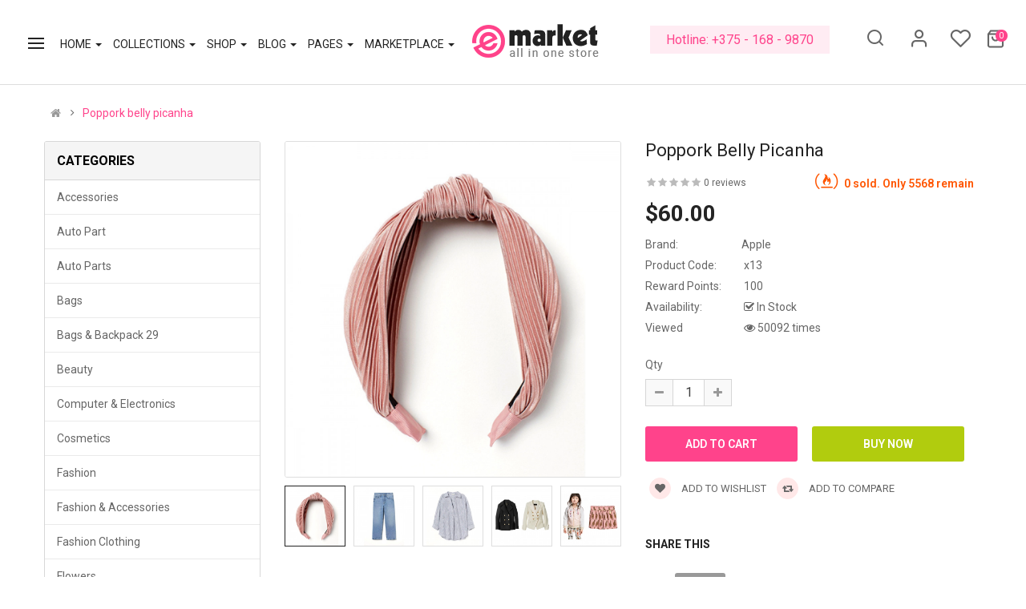

--- FILE ---
content_type: text/html; charset=utf-8
request_url: https://opencart.smartaddons.com/themes/so_emarket2x/layout30/index.php?route=product/product&product_id=234
body_size: 42957
content:

<!DOCTYPE html><html dir="ltr" lang="en"><head><meta charset="UTF-8" /><meta http-equiv="X-UA-Compatible" content="IE=edge"><title>Poppork belly picanha</title><base href="https://opencart.smartaddons.com/themes/so_emarket2x/layout30/" /><meta name="viewport" content="width=device-width, initial-scale=1"><meta name="description" content="Lorem ipsum dolor sit amet, consectetur adipisicing elit, sed do eiusmod tempor incididunt ut labore et dolore magna aliqua. Ut enim ad minim veniam, quis nostrud exercitation ullamco labori... " /><!--[if IE]><meta http-equiv="X-UA-Compatible" content="IE=edge,chrome=1"><![endif]--><link rel="stylesheet" href="catalog/view/theme/so-emarket//minify/f966d172807a8bea05fcf26da1b2bade.css"><link rel="stylesheet" href="catalog/view/javascript/soconfig/css/ratchet/ratchet-add.css"><link rel="stylesheet" href="catalog/view/javascript/icomoon/css/style.css"><script src="catalog/view/theme/so-emarket//minify/ec65b175eb7ab8ff1321e05dc7817455.js"></script><script src="catalog/view/javascript/jquery/datetimepicker/moment/moment-with-locales.min.js"></script><script src="catalog/view/javascript/jquery/datetimepicker/moment/moment-with-locales.min.js"></script><link href='https://fonts.googleapis.com/css?family=Roboto:300,400,600,700' rel='stylesheet' type='text/css'><link href='https://fonts.googleapis.com/css2?family=Dancing+Script:wght@400;500;600;700' rel='stylesheet' type='text/css'><style type="text/css">
		 body, #wrapper{font-family:'Roboto', sans-serif}
		 
	</style><style type="text/css">
		 .font-custom,.layout-30.common-home #content .module .modtitle,.custom-cates .item .cate-cont a,.layout-30.common-home #content .products-list .product-grid .product-item-container .right-block,.deals-layout30 .so-deals-slick.slick-vertical .deals-content .item .product-thumb h4 a,.blog-home .so-blog-external .blog-external .media .item .media-content h4 a,.typefooter-30 .module .modtitle,.deals-layout30 .so-deals-slick.slick-vertical .deals-content .item .product-thumb .item-time,.layout-30.common-home #content .price{font-family:'Dancing Script', cursive}
		 
	</style><style type="text/css">@media (max-width: 992px){.div_sticky {display: none !important;}}
@media (max-width: 480px){
  .product-view .content-product-right .box-info-product .cart .btn.btn-checkout {
    margin: 0 !important;
}
  .product-view .content-product-right .box-info-product .cart .btn {
    width: 135px !important;
        margin-bottom: 5px;
}
.product-view .content-product-right .box-info-product .add-to-links .compare{
      margin-top: 5px;
    display: block;

}
} </style><link href="https://opencart.smartaddons.com/themes/so_emarket2x/layout30/index.php?route=product/product&amp;product_id=234" rel="canonical" /><link href="https://opencart.smartaddons.com/themes/so_emarket2x/layout30/index.php?route=extension/amp/product&amp;product_id=234" rel="amphtml" /><link href="https://opencart.smartaddons.com/themes/so_emarket2x/layout30/image/catalog/favicon2.png" rel="icon" /></head><body class="product-product ltr layout-30 full_other_pages"><div id="wrapper" class="wrapper-full banners-effect-2"><div class="so-pre-loader no-pre-loader"><div class="so-loader-line" id="line-load"></div></div><header id="header" class=" variant typeheader-30"><div class="header-middle "><div class="container"><div class="row"><div class="middle1 col-lg-7 col-md-9 col-sm-7 col-xs-12"><div class="menu-left"><div class="responsive megamenu-style-dev"><div class="so-vertical-menu no-gutter"><nav class="navbar-default"><div class=" container-megamenu  container   vertical  "><div id="menuHeading"><div class="megamenuToogle-wrapper"><div class="megamenuToogle-pattern"><div class="container"><div><span></span><span></span><span></span><span></span></div>
							             All Categories                
						</div></div></div></div><div class="navbar-header"><button type="button" id="show-verticalmenu" data-toggle="collapse"  class="navbar-toggle"><!-- <span class="icon-bar"></span><span class="icon-bar"></span><span class="icon-bar"></span> --><i class="fa fa-bars"></i><span>             All Categories                </span></button></div><div class="vertical-wrapper"><span id="remove-verticalmenu" class="fa fa-times"></span><div class="megamenu-pattern"><div class="container"><ul class="megamenu"
					data-transition="slide" data-animationtime="300"><li class="item-vertical  style1 with-sub-menu hover" ><p class='close-menu'></p><a href="https://opencart.smartaddons.com/themes/so_emarket2x/layout30/index.php?route=product/category&amp;path=57" class="clearfix" ><span><strong><i class="fa fa-gift"></i>Gifts &amp; Toys</strong></span><b class='fa fa-angle-right' ></b></a><div class="sub-menu" style="width:700px"><div class="content"><div class="row"><div class="col-sm-7"><div class="categories "><div class="row"><div class="col-sm-6 static-menu"><div class="menu"><ul><li><a href="https://opencart.smartaddons.com/themes/so_emarket2x/layout30/index.php?route=product/category&amp;path=33" onclick="window.location = 'https://opencart.smartaddons.com/themes/so_emarket2x/layout30/index.php?route=product/category&amp;path=33';" class="main-menu">Bags</a><ul><li><a href="https://opencart.smartaddons.com/themes/so_emarket2x/layout30/index.php?route=product/category&amp;path=33_64" onclick="window.location = 'https://opencart.smartaddons.com/themes/so_emarket2x/layout30/index.php?route=product/category&amp;path=33_64';">Esdipiscing</a></li><li><a href="https://opencart.smartaddons.com/themes/so_emarket2x/layout30/index.php?route=product/category&amp;path=33_62" onclick="window.location = 'https://opencart.smartaddons.com/themes/so_emarket2x/layout30/index.php?route=product/category&amp;path=33_62';">Scanners</a></li><li><a href="https://opencart.smartaddons.com/themes/so_emarket2x/layout30/index.php?route=product/category&amp;path=33_59" onclick="window.location = 'https://opencart.smartaddons.com/themes/so_emarket2x/layout30/index.php?route=product/category&amp;path=33_59';">Apple</a></li><li><a href="https://opencart.smartaddons.com/themes/so_emarket2x/layout30/index.php?route=product/category&amp;path=33_60" onclick="window.location = 'https://opencart.smartaddons.com/themes/so_emarket2x/layout30/index.php?route=product/category&amp;path=33_60';">Dell</a></li><li><a href="https://opencart.smartaddons.com/themes/so_emarket2x/layout30/index.php?route=product/category&amp;path=33_62" onclick="window.location = 'https://opencart.smartaddons.com/themes/so_emarket2x/layout30/index.php?route=product/category&amp;path=33_62';">Scanners</a></li></ul></li><li><a href="https://opencart.smartaddons.com/themes/so_emarket2x/layout30/index.php?route=product/category&amp;path=25" onclick="window.location = 'https://opencart.smartaddons.com/themes/so_emarket2x/layout30/index.php?route=product/category&amp;path=25';" class="main-menu">Electronics</a><ul><li><a href="https://opencart.smartaddons.com/themes/so_emarket2x/layout30/index.php?route=product/category&amp;path=25_29" onclick="window.location = 'https://opencart.smartaddons.com/themes/so_emarket2x/layout30/index.php?route=product/category&amp;path=25_29';">Asdipiscing</a></li><li><a href="https://opencart.smartaddons.com/themes/so_emarket2x/layout30/index.php?route=product/category&amp;path=25_35" onclick="window.location = 'https://opencart.smartaddons.com/themes/so_emarket2x/layout30/index.php?route=product/category&amp;path=25_35';">Diam sit</a></li><li><a href="https://opencart.smartaddons.com/themes/so_emarket2x/layout30/index.php?route=product/category&amp;path=25_36" onclick="window.location = 'https://opencart.smartaddons.com/themes/so_emarket2x/layout30/index.php?route=product/category&amp;path=25_36';">Labore et</a></li><li><a href="https://opencart.smartaddons.com/themes/so_emarket2x/layout30/index.php?route=product/category&amp;path=25_28" onclick="window.location = 'https://opencart.smartaddons.com/themes/so_emarket2x/layout30/index.php?route=product/category&amp;path=25_28';">Monitors</a></li></ul></li></ul></div></div><div class="col-sm-6 static-menu"><div class="menu"><ul><li><a href="https://opencart.smartaddons.com/themes/so_emarket2x/layout30/index.php?route=product/category&amp;path=24" onclick="window.location = 'https://opencart.smartaddons.com/themes/so_emarket2x/layout30/index.php?route=product/category&amp;path=24';" class="main-menu">Fashion clothing</a><ul><li><a href="https://opencart.smartaddons.com/themes/so_emarket2x/layout30/index.php?route=product/category&amp;path=24_73" onclick="window.location = 'https://opencart.smartaddons.com/themes/so_emarket2x/layout30/index.php?route=product/category&amp;path=24_73';">Fashion</a></li><li><a href="https://opencart.smartaddons.com/themes/so_emarket2x/layout30/index.php?route=product/category&amp;path=24_75" onclick="window.location = 'https://opencart.smartaddons.com/themes/so_emarket2x/layout30/index.php?route=product/category&amp;path=24_75';">Handbags</a></li><li><a href="https://opencart.smartaddons.com/themes/so_emarket2x/layout30/index.php?route=product/category&amp;path=24_47" onclick="window.location = 'https://opencart.smartaddons.com/themes/so_emarket2x/layout30/index.php?route=product/category&amp;path=24_47';">Jewelry</a></li><li><a href="https://opencart.smartaddons.com/themes/so_emarket2x/layout30/index.php?route=product/category&amp;path=24_76" onclick="window.location = 'https://opencart.smartaddons.com/themes/so_emarket2x/layout30/index.php?route=product/category&amp;path=24_76';">Men clothing</a></li><li><a href="https://opencart.smartaddons.com/themes/so_emarket2x/layout30/index.php?route=product/category&amp;path=24_74" onclick="window.location = 'https://opencart.smartaddons.com/themes/so_emarket2x/layout30/index.php?route=product/category&amp;path=24_74';">Women clothing</a></li><li><a href="https://opencart.smartaddons.com/themes/so_emarket2x/layout30/index.php?route=product/category&amp;path=24_85" onclick="window.location = 'https://opencart.smartaddons.com/themes/so_emarket2x/layout30/index.php?route=product/category&amp;path=24_85';">Cosmetics</a></li></ul></li></ul></div></div></div></div></div><div class="col-sm-5"><div class="html "><div class="img-vbanner"><a href="#"><img src="image/catalog/menu/megabanner/vbanner1.jpg" alt="banner"></a></div></div></div></div></div></div></li><li class="item-vertical " ><p class='close-menu'></p><a href="https://opencart.smartaddons.com/themes/so_emarket2x/layout30/index.php?route=product/category&amp;path=25" class="clearfix" ><span><strong><i class="fa fa-plug"></i>Electronics</strong></span></a></li><li class="item-vertical " ><p class='close-menu'></p><a href="https://opencart.smartaddons.com/themes/so_emarket2x/layout30/index.php?route=product/category&amp;path=34" class="clearfix" ><span><strong><i class="fa fa-gitlab"></i>Fashion &amp; Accessories</strong></span></a></li><li class="item-vertical   item-style3" ><p class='close-menu'></p><a href="https://opencart.smartaddons.com/themes/so_emarket2x/layout30/index.php?route=product/category&amp;path=33" class="clearfix" ><span><strong><i class="fa fa-shopping-bag"></i>Bags &amp; Shoes</strong></span></a></li><li class="item-vertical  item-style2 with-sub-menu hover" ><p class='close-menu'></p><a href="https://opencart.smartaddons.com/themes/so_emarket2x/layout30/index.php?route=product/category&amp;path=57" class="clearfix" ><span><strong><i class="fa fa-video-camera"></i>Optimum Electronics</strong></span><b class='fa fa-angle-right' ></b></a><div class="sub-menu" style="width:700px"><div class="content"><div class="row"><div class="col-sm-4"><ul class="subcategory "><li><a href="https://opencart.smartaddons.com/themes/so_emarket2x/layout30/index.php?route=product/category&amp;path=34" class="title-submenu ">Fashion</a><div class="row"><div class="col-sm-12 hover-menu"><div class="menu"><ul><li><a href="https://opencart.smartaddons.com/themes/so_emarket2x/layout30/index.php?route=product/category&amp;path=34_39" onclick="window.location = 'https://opencart.smartaddons.com/themes/so_emarket2x/layout30/index.php?route=product/category&amp;path=34_39';" class="main-menu">Men's Clothing</a></li><li><a href="https://opencart.smartaddons.com/themes/so_emarket2x/layout30/index.php?route=product/category&amp;path=34_48" onclick="window.location = 'https://opencart.smartaddons.com/themes/so_emarket2x/layout30/index.php?route=product/category&amp;path=34_48';" class="main-menu">Shoes</a></li><li><a href="https://opencart.smartaddons.com/themes/so_emarket2x/layout30/index.php?route=product/category&amp;path=34_38" onclick="window.location = 'https://opencart.smartaddons.com/themes/so_emarket2x/layout30/index.php?route=product/category&amp;path=34_38';" class="main-menu">Watches</a></li><li><a href="https://opencart.smartaddons.com/themes/so_emarket2x/layout30/index.php?route=product/category&amp;path=34_37" onclick="window.location = 'https://opencart.smartaddons.com/themes/so_emarket2x/layout30/index.php?route=product/category&amp;path=34_37';" class="main-menu">Women's Wear</a></li></ul></div></div></div></li></ul></div><div class="col-sm-4"><ul class="subcategory "><li><a href="https://opencart.smartaddons.com/themes/so_emarket2x/layout30/index.php?route=product/category&amp;path=24" class="title-submenu ">Fashion clothing</a><div class="row"><div class="col-sm-12 hover-menu"><div class="menu"><ul><li><a href="https://opencart.smartaddons.com/themes/so_emarket2x/layout30/index.php?route=product/category&amp;path=24_44" onclick="window.location = 'https://opencart.smartaddons.com/themes/so_emarket2x/layout30/index.php?route=product/category&amp;path=24_44';" class="main-menu">Bags</a></li><li><a href="https://opencart.smartaddons.com/themes/so_emarket2x/layout30/index.php?route=product/category&amp;path=24_85" onclick="window.location = 'https://opencart.smartaddons.com/themes/so_emarket2x/layout30/index.php?route=product/category&amp;path=24_85';" class="main-menu">Cosmetics</a></li><li><a href="https://opencart.smartaddons.com/themes/so_emarket2x/layout30/index.php?route=product/category&amp;path=24_73" onclick="window.location = 'https://opencart.smartaddons.com/themes/so_emarket2x/layout30/index.php?route=product/category&amp;path=24_73';" class="main-menu">Fashion</a></li><li><a href="https://opencart.smartaddons.com/themes/so_emarket2x/layout30/index.php?route=product/category&amp;path=24_75" onclick="window.location = 'https://opencart.smartaddons.com/themes/so_emarket2x/layout30/index.php?route=product/category&amp;path=24_75';" class="main-menu">Handbags</a></li><li><a href="https://opencart.smartaddons.com/themes/so_emarket2x/layout30/index.php?route=product/category&amp;path=24_47" onclick="window.location = 'https://opencart.smartaddons.com/themes/so_emarket2x/layout30/index.php?route=product/category&amp;path=24_47';" class="main-menu">Jewelry</a></li></ul></div></div></div></li></ul></div><div class="col-sm-4"><ul class="subcategory "><li><a href="https://opencart.smartaddons.com/themes/so_emarket2x/layout30/index.php?route=product/category&amp;path=20" class="title-submenu ">Auto part</a><div class="row"><div class="col-sm-12 hover-menu"><div class="menu"><ul><li><a href="https://opencart.smartaddons.com/themes/so_emarket2x/layout30/index.php?route=product/category&amp;path=20_27" onclick="window.location = 'https://opencart.smartaddons.com/themes/so_emarket2x/layout30/index.php?route=product/category&amp;path=20_27';" class="main-menu">Decor</a></li><li><a href="https://opencart.smartaddons.com/themes/so_emarket2x/layout30/index.php?route=product/category&amp;path=20_68" onclick="window.location = 'https://opencart.smartaddons.com/themes/so_emarket2x/layout30/index.php?route=product/category&amp;path=20_68';" class="main-menu">Funnel</a></li><li><a href="https://opencart.smartaddons.com/themes/so_emarket2x/layout30/index.php?route=product/category&amp;path=20_65" onclick="window.location = 'https://opencart.smartaddons.com/themes/so_emarket2x/layout30/index.php?route=product/category&amp;path=20_65';" class="main-menu">Furniture</a></li><li><a href="https://opencart.smartaddons.com/themes/so_emarket2x/layout30/index.php?route=product/category&amp;path=20_66" onclick="window.location = 'https://opencart.smartaddons.com/themes/so_emarket2x/layout30/index.php?route=product/category&amp;path=20_66';" class="main-menu">Theid cupensg</a></li><li><a href="https://opencart.smartaddons.com/themes/so_emarket2x/layout30/index.php?route=product/category&amp;path=20_67" onclick="window.location = 'https://opencart.smartaddons.com/themes/so_emarket2x/layout30/index.php?route=product/category&amp;path=20_67';" class="main-menu">Wheel</a></li></ul></div></div></div></li></ul></div></div><div class="border"></div><div class="row"><div class="col-sm-4"><ul class="subcategory subcate-col"><li><a href="https://opencart.smartaddons.com/themes/so_emarket2x/layout30/index.php?route=product/category&amp;path=33" class="title-submenu subcate-col">Bags</a><div class="row"><div class="col-sm-12 hover-menu"><div class="menu"><ul><li><a href="https://opencart.smartaddons.com/themes/so_emarket2x/layout30/index.php?route=product/category&amp;path=33_59" onclick="window.location = 'https://opencart.smartaddons.com/themes/so_emarket2x/layout30/index.php?route=product/category&amp;path=33_59';" class="main-menu">Apple</a></li><li><a href="https://opencart.smartaddons.com/themes/so_emarket2x/layout30/index.php?route=product/category&amp;path=33_60" onclick="window.location = 'https://opencart.smartaddons.com/themes/so_emarket2x/layout30/index.php?route=product/category&amp;path=33_60';" class="main-menu">Dell</a></li><li><a href="https://opencart.smartaddons.com/themes/so_emarket2x/layout30/index.php?route=product/category&amp;path=33_64" onclick="window.location = 'https://opencart.smartaddons.com/themes/so_emarket2x/layout30/index.php?route=product/category&amp;path=33_64';" class="main-menu">Esdipiscing</a></li><li><a href="https://opencart.smartaddons.com/themes/so_emarket2x/layout30/index.php?route=product/category&amp;path=33_62" onclick="window.location = 'https://opencart.smartaddons.com/themes/so_emarket2x/layout30/index.php?route=product/category&amp;path=33_62';" class="main-menu">Scanners</a></li><li><a href="https://opencart.smartaddons.com/themes/so_emarket2x/layout30/index.php?route=product/category&amp;path=33_63" onclick="window.location = 'https://opencart.smartaddons.com/themes/so_emarket2x/layout30/index.php?route=product/category&amp;path=33_63';" class="main-menu">Sony</a></li></ul></div></div></div></li></ul></div><div class="col-sm-4"><ul class="subcategory subcate-col"><li><a href="https://opencart.smartaddons.com/themes/so_emarket2x/layout30/index.php?route=product/category&amp;path=25" class="title-submenu subcate-col">Electronics</a><div class="row"><div class="col-sm-12 hover-menu"><div class="menu"><ul><li><a href="https://opencart.smartaddons.com/themes/so_emarket2x/layout30/index.php?route=product/category&amp;path=25_29" onclick="window.location = 'https://opencart.smartaddons.com/themes/so_emarket2x/layout30/index.php?route=product/category&amp;path=25_29';" class="main-menu">Asdipiscing</a></li><li><a href="https://opencart.smartaddons.com/themes/so_emarket2x/layout30/index.php?route=product/category&amp;path=25_95" onclick="window.location = 'https://opencart.smartaddons.com/themes/so_emarket2x/layout30/index.php?route=product/category&amp;path=25_95';" class="main-menu">Consectetur</a></li><li><a href="https://opencart.smartaddons.com/themes/so_emarket2x/layout30/index.php?route=product/category&amp;path=25_35" onclick="window.location = 'https://opencart.smartaddons.com/themes/so_emarket2x/layout30/index.php?route=product/category&amp;path=25_35';" class="main-menu">Diam sit</a></li><li><a href="https://opencart.smartaddons.com/themes/so_emarket2x/layout30/index.php?route=product/category&amp;path=25_36" onclick="window.location = 'https://opencart.smartaddons.com/themes/so_emarket2x/layout30/index.php?route=product/category&amp;path=25_36';" class="main-menu">Labore et</a></li><li><a href="https://opencart.smartaddons.com/themes/so_emarket2x/layout30/index.php?route=product/category&amp;path=25_96" onclick="window.location = 'https://opencart.smartaddons.com/themes/so_emarket2x/layout30/index.php?route=product/category&amp;path=25_96';" class="main-menu">Reprehenderit </a></li></ul></div></div></div></li></ul></div><div class="col-sm-4"><ul class="subcategory subcate-col"><li><a href="https://opencart.smartaddons.com/themes/so_emarket2x/layout30/index.php?route=product/category&amp;path=33" class="title-submenu subcate-col">Bags</a><div class="row"><div class="col-sm-12 hover-menu"><div class="menu"><ul><li><a href="https://opencart.smartaddons.com/themes/so_emarket2x/layout30/index.php?route=product/category&amp;path=33_59" onclick="window.location = 'https://opencart.smartaddons.com/themes/so_emarket2x/layout30/index.php?route=product/category&amp;path=33_59';" class="main-menu">Apple</a></li><li><a href="https://opencart.smartaddons.com/themes/so_emarket2x/layout30/index.php?route=product/category&amp;path=33_60" onclick="window.location = 'https://opencart.smartaddons.com/themes/so_emarket2x/layout30/index.php?route=product/category&amp;path=33_60';" class="main-menu">Dell</a></li><li><a href="https://opencart.smartaddons.com/themes/so_emarket2x/layout30/index.php?route=product/category&amp;path=33_64" onclick="window.location = 'https://opencart.smartaddons.com/themes/so_emarket2x/layout30/index.php?route=product/category&amp;path=33_64';" class="main-menu">Esdipiscing</a></li><li><a href="https://opencart.smartaddons.com/themes/so_emarket2x/layout30/index.php?route=product/category&amp;path=33_62" onclick="window.location = 'https://opencart.smartaddons.com/themes/so_emarket2x/layout30/index.php?route=product/category&amp;path=33_62';" class="main-menu">Scanners</a></li><li><a href="https://opencart.smartaddons.com/themes/so_emarket2x/layout30/index.php?route=product/category&amp;path=33_63" onclick="window.location = 'https://opencart.smartaddons.com/themes/so_emarket2x/layout30/index.php?route=product/category&amp;path=33_63';" class="main-menu">Sony</a></li></ul></div></div></div></li></ul></div></div></div></div></li><li class="item-vertical  css-menu with-sub-menu hover" ><p class='close-menu'></p><a href="https://opencart.smartaddons.com/themes/so_emarket2x/layout30/index.php?route=product/category&amp;path=67" class="clearfix" ><span><strong><i class="fa fa-bath"></i>Bathroom</strong></span><b class='fa fa-angle-right' ></b></a><div class="sub-menu" style="width:250px"><div class="content"><div class="row"><div class="col-sm-12"><div class="categories "><div class="row"><div class="col-sm-12 hover-menu"><div class="menu"><ul><li><a href="https://opencart.smartaddons.com/themes/so_emarket2x/layout30/index.php?route=product/category&amp;path=33" onclick="window.location = 'https://opencart.smartaddons.com/themes/so_emarket2x/layout30/index.php?route=product/category&amp;path=33';" class="main-menu">Bags<b class="fa fa-angle-right"></b></a><ul><li><a href="https://opencart.smartaddons.com/themes/so_emarket2x/layout30/index.php?route=product/category&amp;path=33_62" onclick="window.location = 'https://opencart.smartaddons.com/themes/so_emarket2x/layout30/index.php?route=product/category&amp;path=33_62';">Scanners</a></li><li><a href="https://opencart.smartaddons.com/themes/so_emarket2x/layout30/index.php?route=product/category&amp;path=33_59" onclick="window.location = 'https://opencart.smartaddons.com/themes/so_emarket2x/layout30/index.php?route=product/category&amp;path=33_59';">Apple</a></li><li><a href="https://opencart.smartaddons.com/themes/so_emarket2x/layout30/index.php?route=product/category&amp;path=33_60" onclick="window.location = 'https://opencart.smartaddons.com/themes/so_emarket2x/layout30/index.php?route=product/category&amp;path=33_60';">Dell</a></li><li><a href="https://opencart.smartaddons.com/themes/so_emarket2x/layout30/index.php?route=product/category&amp;path=33_64" onclick="window.location = 'https://opencart.smartaddons.com/themes/so_emarket2x/layout30/index.php?route=product/category&amp;path=33_64';">Esdipiscing</a></li><li><a href="https://opencart.smartaddons.com/themes/so_emarket2x/layout30/index.php?route=product/category&amp;path=33_62" onclick="window.location = 'https://opencart.smartaddons.com/themes/so_emarket2x/layout30/index.php?route=product/category&amp;path=33_62';">Scanners</a></li></ul></li><li><a href="https://opencart.smartaddons.com/themes/so_emarket2x/layout30/index.php?route=product/category&amp;path=25" onclick="window.location = 'https://opencart.smartaddons.com/themes/so_emarket2x/layout30/index.php?route=product/category&amp;path=25';" class="main-menu">Electronics<b class="fa fa-angle-right"></b></a><ul><li><a href="https://opencart.smartaddons.com/themes/so_emarket2x/layout30/index.php?route=product/category&amp;path=25_29" onclick="window.location = 'https://opencart.smartaddons.com/themes/so_emarket2x/layout30/index.php?route=product/category&amp;path=25_29';">Asdipiscing</a></li><li><a href="https://opencart.smartaddons.com/themes/so_emarket2x/layout30/index.php?route=product/category&amp;path=25_35" onclick="window.location = 'https://opencart.smartaddons.com/themes/so_emarket2x/layout30/index.php?route=product/category&amp;path=25_35';">Diam sit</a></li><li><a href="https://opencart.smartaddons.com/themes/so_emarket2x/layout30/index.php?route=product/category&amp;path=25_36" onclick="window.location = 'https://opencart.smartaddons.com/themes/so_emarket2x/layout30/index.php?route=product/category&amp;path=25_36';">Labore et</a></li></ul></li><li><a href="https://opencart.smartaddons.com/themes/so_emarket2x/layout30/index.php?route=product/category&amp;path=34" onclick="window.location = 'https://opencart.smartaddons.com/themes/so_emarket2x/layout30/index.php?route=product/category&amp;path=34';" class="main-menu">Fashion</a></li><li><a href="https://opencart.smartaddons.com/themes/so_emarket2x/layout30/index.php?route=product/category&amp;path=57" onclick="window.location = 'https://opencart.smartaddons.com/themes/so_emarket2x/layout30/index.php?route=product/category&amp;path=57';" class="main-menu">Shoes</a></li></ul></div></div></div></div></div></div></div></div></li><li class="item-vertical " ><p class='close-menu'></p><a href="https://opencart.smartaddons.com/themes/so_emarket2x/layout30/index.php?route=product/category&amp;path=33" class="clearfix" ><span><strong><i class="fa fa-heartbeat"></i>Health &amp; Beauty</strong></span></a></li><li class="item-vertical id6-item" ><p class='close-menu'></p><a href="https://opencart.smartaddons.com/themes/so_emarket2x/layout30/index.php?route=product/category&amp;path=80" class="clearfix" ><span><strong><i class="fa fa-bullseye"></i>Home &amp; Lights</strong></span></a></li><li class="item-vertical hidden-index26" ><p class='close-menu'></p><a href="https://opencart.smartaddons.com/themes/so_emarket2x/layout30/index.php?route=product/category&amp;path=79" class="clearfix" ><span><strong><i class="fa fa-tint"></i>Metallurgy</strong></span></a></li><li class="item-vertical " ><p class='close-menu'></p><a href="" class="clearfix" ><span><strong><i class="fa fa-bed"></i>Bedroom</strong></span></a></li><li class="item-vertical id6-item" ><p class='close-menu'></p><a href="" class="clearfix" ><span><strong><i class="fa fa-industry"></i>Industrial Parts</strong></span></a></li><li class="item-vertical id16-item" ><p class='close-menu'></p><a href="" class="clearfix" ><span><strong><i class="fa fa-address-book"></i>Book Stationery</strong></span></a></li><li class="item-vertical hidden-index26" ><p class='close-menu'></p><a href="" class="clearfix" ><span><strong><i class="fa fa-cutlery"></i>Food &amp; Restaurant</strong></span></a></li><li class="item-vertical " ><p class='close-menu'></p><a href="" class="clearfix" ><span><strong><i class="fa fa-institution"></i>Living room</strong></span></a></li><li class="item-vertical " ><p class='close-menu'></p><a href="" class="clearfix" ><span><strong><i class="fa fa-asl-interpreting"></i>Accessories</strong></span></a></li><li class="item-vertical " ><p class='close-menu'></p><a href="https://opencart.smartaddons.com/themes/so_emarket2x/layout30/index.php?route=product/category&amp;path=43" class="clearfix" ><span><strong><i class="fa fa-cubes"></i>Metallurgy, Chemicals</strong></span></a></li></ul></div></div></div></div></nav></div></div><script type="text/javascript">
	$(document).ready(function() {
		var itemver =  11;
		if(itemver <= $( ".vertical ul.megamenu >li" ).length)
			$('.vertical ul.megamenu').append('<li class="loadmore"><i class="fa fa-plus-square"></i><span class="more-view"> More Categories</span></li>');
		$('.horizontal ul.megamenu li.loadmore').remove();

		var show_itemver = itemver-1 ;
		$('ul.megamenu > li.item-vertical').each(function(i){
			if(i>show_itemver){
					$(this).css('display', 'none');
			}
		});
		$(".megamenu .loadmore").click(function(){
			if($(this).hasClass('open')){
				$('ul.megamenu li.item-vertical').each(function(i){
					if(i>show_itemver){
						$(this).slideUp(200);
						$(this).css('display', 'none');
					}
				});
				$(this).removeClass('open');
				$('.loadmore').html('<i class="fa fa-plus-square"></i><span class="more-view">More Categories</span>');
			}else{
				$('ul.megamenu li.item-vertical').each(function(i){
					if(i>show_itemver){
						$(this).slideDown(200);
					}
				});
				$(this).addClass('open');
				$('.loadmore').html('<i class="fa fa-minus-square"></i><span class="more-view">Close Categories</span>');
			}
		});
	});
</script><script>
$(document).ready(function(){
	$('a[href="https://opencart.smartaddons.com/themes/so_emarket2x/layout30/index.php?route=product/product&product_id=234"]').each(function() {
		$(this).parents('.with-sub-menu').addClass('sub-active');
	});  
});
</script></div><div class="main-menu-w"><div class="responsive megamenu-style-dev"><nav class="navbar-default"><div class=" container-megamenu   horizontal "><div class="navbar-header"><button type="button" id="show-megamenu" data-toggle="collapse"  class="navbar-toggle"><span class="icon-bar"></span><span class="icon-bar"></span><span class="icon-bar"></span></button></div><div class="megamenu-wrapper"><span id="remove-megamenu" class="fa fa-times"></span><div class="megamenu-pattern"><div class="container"><ul class="megamenu"
					data-transition="slide" data-animationtime="500"><li class="menu-layouts with-sub-menu hover" ><p class='close-menu'></p><a href="index.php?route=information/contact" class="clearfix" ><strong>
												Home
											</strong><b class='caret'></b></a><div class="sub-menu" style="width: 720px"><div class="content"><div class="row"><div class="col-sm-12"><div class="html item-layouts"><div class="row"><div class="col-lg-3 col-md-3"><ul><li><a href="https://opencart.smartaddons.com/themes/so_emarket/">Home Layout 1</a></li><li><a href="https://opencart.smartaddons.com/themes/so_emarket/layout2/">Home Layout 2</a></li><li><a href="https://opencart.smartaddons.com/themes/so_emarket/layout3/">Home Layout 3</a></li><li><a href="https://opencart.smartaddons.com/themes/so_emarket/layout4/">Home Layout 4</a></li><li><a href="https://opencart.smartaddons.com/themes/so_emarket/layout5/">Home Layout 5</a></li><li><a href="https://opencart.smartaddons.com/themes/so_emarket/layout6/">Home Layout 6</a></li><li><a href="https://opencart.smartaddons.com/themes/so_emarket/layout7/">Home Layout 7</a></li><li><a href="https://opencart.smartaddons.com/themes/so_emarket/layout8/">Home Layout 8</a></li><li><a href="https://opencart.smartaddons.com/themes/so_emarket/layout9/">Home Layout 9</a></li></ul></div><div class="col-lg-3 col-md-3"><ul><li><a href="https://opencart.smartaddons.com/themes/so_emarket/layout10/">Home Layout 10</a></li><li><a href="https://opencart.smartaddons.com/themes/so_emarket/layout11/">Home Layout 11</a></li><li><a href="https://opencart.smartaddons.com/themes/so_emarket/layout12/">Home Layout 12</a></li><li><a href="https://opencart.smartaddons.com/themes/so_emarket/layout13/">Home Layout 13</a></li><li><a href="https://opencart.smartaddons.com/themes/so_emarket/layout14/">Home Layout 14</a></li><li><a href="https://opencart.smartaddons.com/themes/so_emarket/layout15/">Home Layout 15</a></li><li><a href="https://opencart.smartaddons.com/themes/so_emarket/layout16/">Home Layout 16</a></li><li><a href="https://opencart.smartaddons.com/themes/so_emarket/layout17/">Home Layout 17</a></li><li><a href="https://opencart.smartaddons.com/themes/so_emarket/layout18/">Home Layout 18</a></li></ul></div><div class="col-lg-3 col-md-3"><ul><li><a href="https://opencart.smartaddons.com/themes/so_emarket/layout19/">Home Layout 19</a></li><li><a href="https://opencart.smartaddons.com/themes/so_emarket/layout20/">Home Layout 20</a></li><li><a href="https://opencart.smartaddons.com/themes/so_emarket2x/">Home Layout 21</a></li><li><a href="https://opencart.smartaddons.com/themes/so_emarket2x/layout22/">Home Layout 22</a></li><li><a href="https://opencart.smartaddons.com/themes/so_emarket2x/layout23/">Home Layout 23</a></li><li><a href="https://opencart.smartaddons.com/themes/so_emarket2x/layout24/">Home Layout 24</a></li><li><a href="https://opencart.smartaddons.com/themes/so_emarket2x/layout25/">Home Layout 25</a></li><li><a href="https://opencart.smartaddons.com/themes/so_emarket2x/layout26/">Home Layout 26</a></li><li><a href="https://opencart.smartaddons.com/themes/so_emarket2x/layout27/">Home Layout 27</a></li></ul></div><div class="col-lg-3 col-md-3"><ul><li><a href="https://opencart.smartaddons.com/themes/so_emarket2x/layout28/">Home Layout 28</a></li><li><a href="https://opencart.smartaddons.com/themes/so_emarket2x/layout29/">Home Layout 29</a></li><li><a href="https://opencart.smartaddons.com/themes/so_emarket2x/layout30/">Home Layout 30</a></li><li><a href="https://opencart.smartaddons.com/themes/so_emarket2x/layout31/">Home Layout 31</a></li><li><a href="https://opencart.smartaddons.com/themes/so_emarket2x/layout32/">Home Layout 32</a></li><li><a href="https://opencart.smartaddons.com/themes/so_emarket2x/layout33/">Home Layout 33</a></li><li><a href="https://opencart.smartaddons.com/themes/so_emarket2x/layout34/">Home Layout 34</a></li><li><a href="https://opencart.smartaddons.com/themes/so_emarket2x/layout35/">Home Layout 35</a></li><li><a href="index.php?lang=ar-ar">Home Layout RTL</a></li></ul></div></div></div></div></div></div></div></li><li class=" item-style1 with-sub-menu hover" ><p class='close-menu'></p><a href="https://opencart.smartaddons.com/themes/so_emarket2x/layout30/index.php?route=product/category&amp;path=57" class="clearfix" ><strong>
												Collections
											</strong><span class="labelNew"></span><b class='caret'></b></a><div class="sub-menu" style="width: 800px"><div class="content"><div class="row"><div class="col-sm-3"><ul class="subcategory subcate-col"><li><a href="https://opencart.smartaddons.com/themes/so_emarket2x/layout30/index.php?route=product/category&amp;path=24" class="title-submenu subcate-col">Fashion clothing</a><div class="row"><div class="col-sm-12 hover-menu"><div class="menu"><ul><li><a href="https://opencart.smartaddons.com/themes/so_emarket2x/layout30/index.php?route=product/category&amp;path=24_44" onclick="window.location = 'https://opencart.smartaddons.com/themes/so_emarket2x/layout30/index.php?route=product/category&amp;path=24_44';" class="main-menu">Bags</a></li><li><a href="https://opencart.smartaddons.com/themes/so_emarket2x/layout30/index.php?route=product/category&amp;path=24_85" onclick="window.location = 'https://opencart.smartaddons.com/themes/so_emarket2x/layout30/index.php?route=product/category&amp;path=24_85';" class="main-menu">Cosmetics</a></li><li><a href="https://opencart.smartaddons.com/themes/so_emarket2x/layout30/index.php?route=product/category&amp;path=24_73" onclick="window.location = 'https://opencart.smartaddons.com/themes/so_emarket2x/layout30/index.php?route=product/category&amp;path=24_73';" class="main-menu">Fashion</a></li><li><a href="https://opencart.smartaddons.com/themes/so_emarket2x/layout30/index.php?route=product/category&amp;path=24_75" onclick="window.location = 'https://opencart.smartaddons.com/themes/so_emarket2x/layout30/index.php?route=product/category&amp;path=24_75';" class="main-menu">Handbags</a></li><li><a href="https://opencart.smartaddons.com/themes/so_emarket2x/layout30/index.php?route=product/category&amp;path=24_47" onclick="window.location = 'https://opencart.smartaddons.com/themes/so_emarket2x/layout30/index.php?route=product/category&amp;path=24_47';" class="main-menu">Jewelry</a></li><li><a href="https://opencart.smartaddons.com/themes/so_emarket2x/layout30/index.php?route=product/category&amp;path=24_84" onclick="window.location = 'https://opencart.smartaddons.com/themes/so_emarket2x/layout30/index.php?route=product/category&amp;path=24_84';" class="main-menu">Jewelry</a></li></ul></div></div></div></li></ul></div><div class="col-sm-3"><ul class="subcategory subcate-col"><li><a href="https://opencart.smartaddons.com/themes/so_emarket2x/layout30/index.php?route=product/category&amp;path=20" class="title-submenu subcate-col">Auto part</a><div class="row"><div class="col-sm-12 hover-menu"><div class="menu"><ul><li><a href="https://opencart.smartaddons.com/themes/so_emarket2x/layout30/index.php?route=product/category&amp;path=20_27" onclick="window.location = 'https://opencart.smartaddons.com/themes/so_emarket2x/layout30/index.php?route=product/category&amp;path=20_27';" class="main-menu">Decor</a></li><li><a href="https://opencart.smartaddons.com/themes/so_emarket2x/layout30/index.php?route=product/category&amp;path=20_68" onclick="window.location = 'https://opencart.smartaddons.com/themes/so_emarket2x/layout30/index.php?route=product/category&amp;path=20_68';" class="main-menu">Funnel</a></li><li><a href="https://opencart.smartaddons.com/themes/so_emarket2x/layout30/index.php?route=product/category&amp;path=20_65" onclick="window.location = 'https://opencart.smartaddons.com/themes/so_emarket2x/layout30/index.php?route=product/category&amp;path=20_65';" class="main-menu">Furniture</a></li><li><a href="https://opencart.smartaddons.com/themes/so_emarket2x/layout30/index.php?route=product/category&amp;path=20_66" onclick="window.location = 'https://opencart.smartaddons.com/themes/so_emarket2x/layout30/index.php?route=product/category&amp;path=20_66';" class="main-menu">Theid cupensg</a></li><li><a href="https://opencart.smartaddons.com/themes/so_emarket2x/layout30/index.php?route=product/category&amp;path=20_67" onclick="window.location = 'https://opencart.smartaddons.com/themes/so_emarket2x/layout30/index.php?route=product/category&amp;path=20_67';" class="main-menu">Wheel</a></li></ul></div></div></div></li></ul></div><div class="col-sm-3"><ul class="subcategory subcate-col"><li><a href="https://opencart.smartaddons.com/themes/so_emarket2x/layout30/index.php?route=product/category&amp;path=57" class="title-submenu subcate-col">Shoes</a><div class="row"><div class="col-sm-12 hover-menu"><div class="menu"><ul><li><a href="https://opencart.smartaddons.com/themes/so_emarket2x/layout30/index.php?route=product/category&amp;path=57_78" onclick="window.location = 'https://opencart.smartaddons.com/themes/so_emarket2x/layout30/index.php?route=product/category&amp;path=57_78';" class="main-menu">Fashion</a></li><li><a href="https://opencart.smartaddons.com/themes/so_emarket2x/layout30/index.php?route=product/category&amp;path=57_80" onclick="window.location = 'https://opencart.smartaddons.com/themes/so_emarket2x/layout30/index.php?route=product/category&amp;path=57_80';" class="main-menu">Furniture &amp; Decor</a></li><li><a href="https://opencart.smartaddons.com/themes/so_emarket2x/layout30/index.php?route=product/category&amp;path=57_82" onclick="window.location = 'https://opencart.smartaddons.com/themes/so_emarket2x/layout30/index.php?route=product/category&amp;path=57_82';" class="main-menu">Sine engain</a></li><li><a href="https://opencart.smartaddons.com/themes/so_emarket2x/layout30/index.php?route=product/category&amp;path=57_77" onclick="window.location = 'https://opencart.smartaddons.com/themes/so_emarket2x/layout30/index.php?route=product/category&amp;path=57_77';" class="main-menu">Smartphone</a></li><li><a href="https://opencart.smartaddons.com/themes/so_emarket2x/layout30/index.php?route=product/category&amp;path=57_79" onclick="window.location = 'https://opencart.smartaddons.com/themes/so_emarket2x/layout30/index.php?route=product/category&amp;path=57_79';" class="main-menu">Sport bikes</a></li></ul></div></div></div></li></ul></div><div class="col-sm-3"><ul class="subcategory subcate-col"><li><a href="https://opencart.smartaddons.com/themes/so_emarket2x/layout30/index.php?route=product/category&amp;path=33" class="title-submenu subcate-col">Bags</a><div class="row"><div class="col-sm-12 hover-menu"><div class="menu"><ul><li><a href="https://opencart.smartaddons.com/themes/so_emarket2x/layout30/index.php?route=product/category&amp;path=33_59" onclick="window.location = 'https://opencart.smartaddons.com/themes/so_emarket2x/layout30/index.php?route=product/category&amp;path=33_59';" class="main-menu">Apple</a></li><li><a href="https://opencart.smartaddons.com/themes/so_emarket2x/layout30/index.php?route=product/category&amp;path=33_60" onclick="window.location = 'https://opencart.smartaddons.com/themes/so_emarket2x/layout30/index.php?route=product/category&amp;path=33_60';" class="main-menu">Dell</a></li><li><a href="https://opencart.smartaddons.com/themes/so_emarket2x/layout30/index.php?route=product/category&amp;path=33_64" onclick="window.location = 'https://opencart.smartaddons.com/themes/so_emarket2x/layout30/index.php?route=product/category&amp;path=33_64';" class="main-menu">Esdipiscing</a></li><li><a href="https://opencart.smartaddons.com/themes/so_emarket2x/layout30/index.php?route=product/category&amp;path=33_62" onclick="window.location = 'https://opencart.smartaddons.com/themes/so_emarket2x/layout30/index.php?route=product/category&amp;path=33_62';" class="main-menu">Scanners</a></li><li><a href="https://opencart.smartaddons.com/themes/so_emarket2x/layout30/index.php?route=product/category&amp;path=33_63" onclick="window.location = 'https://opencart.smartaddons.com/themes/so_emarket2x/layout30/index.php?route=product/category&amp;path=33_63';" class="main-menu">Sony</a></li><li><a href="https://opencart.smartaddons.com/themes/so_emarket2x/layout30/index.php?route=product/category&amp;path=33_61" onclick="window.location = 'https://opencart.smartaddons.com/themes/so_emarket2x/layout30/index.php?route=product/category&amp;path=33_61';" class="main-menu">Toshiba</a></li></ul></div></div></div></li></ul></div></div></div></div></li><li class=" item-style2 with-sub-menu hover" ><p class='close-menu'></p><a href="https://opencart.smartaddons.com/themes/so_emarket2x/layout30/index.php?route=product/category&amp;path=24" class="clearfix" ><strong>
												Shop
											</strong><b class='caret'></b></a><div class="sub-menu" style="width: 700px"><div class="content"><div class="row"><div class="col-sm-12"><div class="categories "><div class="row"><div class="col-sm-3 static-menu"><div class="menu"><ul><li><a href="https://opencart.smartaddons.com/themes/so_emarket2x/layout30/index.php?route=product/category&amp;path=33" onclick="window.location = 'https://opencart.smartaddons.com/themes/so_emarket2x/layout30/index.php?route=product/category&amp;path=33';" class="main-menu">Bags</a><ul><li><a href="https://opencart.smartaddons.com/themes/so_emarket2x/layout30/index.php?route=product/category&amp;path=33_59" onclick="window.location = 'https://opencart.smartaddons.com/themes/so_emarket2x/layout30/index.php?route=product/category&amp;path=33_59';">Apple</a></li><li><a href="https://opencart.smartaddons.com/themes/so_emarket2x/layout30/index.php?route=product/category&amp;path=33_60" onclick="window.location = 'https://opencart.smartaddons.com/themes/so_emarket2x/layout30/index.php?route=product/category&amp;path=33_60';">Dell</a></li><li><a href="https://opencart.smartaddons.com/themes/so_emarket2x/layout30/index.php?route=product/category&amp;path=33_64" onclick="window.location = 'https://opencart.smartaddons.com/themes/so_emarket2x/layout30/index.php?route=product/category&amp;path=33_64';">Esdipiscing</a></li><li><a href="https://opencart.smartaddons.com/themes/so_emarket2x/layout30/index.php?route=product/category&amp;path=33_62" onclick="window.location = 'https://opencart.smartaddons.com/themes/so_emarket2x/layout30/index.php?route=product/category&amp;path=33_62';">Scanners</a></li><li><a href="https://opencart.smartaddons.com/themes/so_emarket2x/layout30/index.php?route=product/category&amp;path=33_61" onclick="window.location = 'https://opencart.smartaddons.com/themes/so_emarket2x/layout30/index.php?route=product/category&amp;path=33_61';">Toshiba</a></li><li><a href="https://opencart.smartaddons.com/themes/so_emarket2x/layout30/index.php?route=product/category&amp;path=33_63" onclick="window.location = 'https://opencart.smartaddons.com/themes/so_emarket2x/layout30/index.php?route=product/category&amp;path=33_63';">Sony</a></li></ul></li></ul></div></div><div class="col-sm-3 static-menu"><div class="menu"><ul><li><a href="https://opencart.smartaddons.com/themes/so_emarket2x/layout30/index.php?route=product/category&amp;path=25" onclick="window.location = 'https://opencart.smartaddons.com/themes/so_emarket2x/layout30/index.php?route=product/category&amp;path=25';" class="main-menu">Electronics</a><ul><li><a href="https://opencart.smartaddons.com/themes/so_emarket2x/layout30/index.php?route=product/category&amp;path=25_29" onclick="window.location = 'https://opencart.smartaddons.com/themes/so_emarket2x/layout30/index.php?route=product/category&amp;path=25_29';">Asdipiscing</a></li><li><a href="https://opencart.smartaddons.com/themes/so_emarket2x/layout30/index.php?route=product/category&amp;path=25_32" onclick="window.location = 'https://opencart.smartaddons.com/themes/so_emarket2x/layout30/index.php?route=product/category&amp;path=25_32';">Web Cameras</a></li><li><a href="https://opencart.smartaddons.com/themes/so_emarket2x/layout30/index.php?route=product/category&amp;path=25_35" onclick="window.location = 'https://opencart.smartaddons.com/themes/so_emarket2x/layout30/index.php?route=product/category&amp;path=25_35';">Diam sit</a></li><li><a href="https://opencart.smartaddons.com/themes/so_emarket2x/layout30/index.php?route=product/category&amp;path=25_36" onclick="window.location = 'https://opencart.smartaddons.com/themes/so_emarket2x/layout30/index.php?route=product/category&amp;path=25_36';">Labore et</a></li><li><a href="https://opencart.smartaddons.com/themes/so_emarket2x/layout30/index.php?route=product/category&amp;path=25_28" onclick="window.location = 'https://opencart.smartaddons.com/themes/so_emarket2x/layout30/index.php?route=product/category&amp;path=25_28';">Monitors</a></li><li><a href="https://opencart.smartaddons.com/themes/so_emarket2x/layout30/index.php?route=product/category&amp;path=25_31" onclick="window.location = 'https://opencart.smartaddons.com/themes/so_emarket2x/layout30/index.php?route=product/category&amp;path=25_31';">Scanners</a></li></ul></li></ul></div></div><div class="col-sm-3 static-menu"><div class="menu"><ul><li><a href="https://opencart.smartaddons.com/themes/so_emarket2x/layout30/index.php?route=product/category&amp;path=34" onclick="window.location = 'https://opencart.smartaddons.com/themes/so_emarket2x/layout30/index.php?route=product/category&amp;path=34';" class="main-menu">Fashion</a><ul><li><a href="https://opencart.smartaddons.com/themes/so_emarket2x/layout30/index.php?route=product/category&amp;path=24_44" onclick="window.location = 'https://opencart.smartaddons.com/themes/so_emarket2x/layout30/index.php?route=product/category&amp;path=24_44';">Bags</a></li><li><a href="https://opencart.smartaddons.com/themes/so_emarket2x/layout30/index.php?route=product/category&amp;path=24_75" onclick="window.location = 'https://opencart.smartaddons.com/themes/so_emarket2x/layout30/index.php?route=product/category&amp;path=24_75';">Handbags</a></li><li><a href="https://opencart.smartaddons.com/themes/so_emarket2x/layout30/index.php?route=product/category&amp;path=34_38" onclick="window.location = 'https://opencart.smartaddons.com/themes/so_emarket2x/layout30/index.php?route=product/category&amp;path=34_38';">Watches</a></li><li><a href="https://opencart.smartaddons.com/themes/so_emarket2x/layout30/index.php?route=product/category&amp;path=24_47" onclick="window.location = 'https://opencart.smartaddons.com/themes/so_emarket2x/layout30/index.php?route=product/category&amp;path=24_47';">Jewelry</a></li><li><a href="https://opencart.smartaddons.com/themes/so_emarket2x/layout30/index.php?route=product/category&amp;path=34_37" onclick="window.location = 'https://opencart.smartaddons.com/themes/so_emarket2x/layout30/index.php?route=product/category&amp;path=34_37';">Women's Wear</a></li><li><a href="https://opencart.smartaddons.com/themes/so_emarket2x/layout30/index.php?route=product/category&amp;path=34_39" onclick="window.location = 'https://opencart.smartaddons.com/themes/so_emarket2x/layout30/index.php?route=product/category&amp;path=34_39';">Men's Clothing</a></li></ul></li></ul></div></div><div class="col-sm-3 static-menu"><div class="menu"><ul><li><a href="https://opencart.smartaddons.com/themes/so_emarket2x/layout30/index.php?route=product/category&amp;path=57" onclick="window.location = 'https://opencart.smartaddons.com/themes/so_emarket2x/layout30/index.php?route=product/category&amp;path=57';" class="main-menu">Shoes</a><ul><li><a href="https://opencart.smartaddons.com/themes/so_emarket2x/layout30/index.php?route=product/category&amp;path=57_78" onclick="window.location = 'https://opencart.smartaddons.com/themes/so_emarket2x/layout30/index.php?route=product/category&amp;path=57_78';">Fashion</a></li><li><a href="https://opencart.smartaddons.com/themes/so_emarket2x/layout30/index.php?route=product/category&amp;path=57_80" onclick="window.location = 'https://opencart.smartaddons.com/themes/so_emarket2x/layout30/index.php?route=product/category&amp;path=57_80';">Furniture &amp; Decor</a></li><li><a href="https://opencart.smartaddons.com/themes/so_emarket2x/layout30/index.php?route=product/category&amp;path=57_82" onclick="window.location = 'https://opencart.smartaddons.com/themes/so_emarket2x/layout30/index.php?route=product/category&amp;path=57_82';">Sine engain</a></li><li><a href="https://opencart.smartaddons.com/themes/so_emarket2x/layout30/index.php?route=product/category&amp;path=57_77" onclick="window.location = 'https://opencart.smartaddons.com/themes/so_emarket2x/layout30/index.php?route=product/category&amp;path=57_77';">Smartphone</a></li><li><a href="https://opencart.smartaddons.com/themes/so_emarket2x/layout30/index.php?route=product/category&amp;path=57_79" onclick="window.location = 'https://opencart.smartaddons.com/themes/so_emarket2x/layout30/index.php?route=product/category&amp;path=57_79';">Sport bikes</a></li><li><a href="https://opencart.smartaddons.com/themes/so_emarket2x/layout30/index.php?route=product/category&amp;path=25_35" onclick="window.location = 'https://opencart.smartaddons.com/themes/so_emarket2x/layout30/index.php?route=product/category&amp;path=25_35';">Diam sit</a></li></ul></li></ul></div></div></div></div></div></div><div class="border"></div><div class="row"><div class="col-sm-12"><div class="html item-banner"><div class="img-banner-w"><div class="img-banner"><a href="#"><img src="image/catalog/menu/megabanner/image-5.jpg" alt="banner"></a></div><div class="img-banner"><a href="#"><img src="image/catalog/menu/megabanner/image-6.jpg" alt="banner"></a></div></div></div></div></div></div></div></li><li class="blog-item with-sub-menu hover" ><p class='close-menu'></p><a href="index.php?route=extension/simple_blog/article" class="clearfix" ><strong>
												Blog
											</strong><b class='caret'></b></a><div class="sub-menu" style="width: 750px"><div class="content"><div class="row"><div class="col-sm-12"><div class="html "><div class="row feature-blog"><div class="col-md-2 col-sm-12"><a href="index.php?route=extension/simple_blog/article&amp;simple_blog_category_id=1&amp;blogview=blog-grid" class="menu--item"><img src="image/catalog/menu/feature/blog-col1.png" alt="layout"><span>Blog 1 column</span></a></div><div class="col-md-2 col-sm-12"><a href="index.php?route=extension/simple_blog/article&amp;simple_blog_category_id=1&amp;blogview=blog-2" class="menu--item"><img src="image/catalog/menu/feature/blog-col2.png" alt="layout"><span>Blog 2 columns</span></a></div><div class="col-md-2 col-sm-12"><a href="index.php?route=extension/simple_blog/article&amp;simple_blog_category_id=1&amp;blogview=blog-3" class="menu--item"><img src="image/catalog/menu/feature/blog-col3.png" alt="layout"><span>Blog 3 columns</span></a></div><div class="col-md-2 col-sm-12"><a href="index.php?route=extension/simple_blog/article&amp;simple_blog_category_id=1&amp;blogview=blog-4" class="menu--item"><img src="image/catalog/menu/feature/blog-col4.png" alt="layout"><span>Blog 4 columns</span></a></div><div class="col-md-2 col-sm-12"><a href="index.php?route=extension/simple_blog/article&amp;simple_blog_category_id=1&amp;blogview=blog-list" class="menu--item"><img src="image/catalog/menu/feature/blog-list.png" alt="layout"><span>Blog List</span></a></div><div class="clearfix"></div><div class="col-md-2 col-sm-12"><a href="index.php?route=extension/simple_blog/article/view&amp;simple_blog_article_id=1" class="menu--item"><img src="image/catalog/menu/feature/article-default.png" alt="layout"><span> Default</span></a></div><div class="col-md-2 col-sm-12"><a href="index.php?route=extension/simple_blog/article/view&amp;simple_blog_article_id=1&amp;article=style1" class="menu--item"><img src="image/catalog/menu/feature/article-style1.png" alt="layout"><span>Page Detail 1</span></a></div><div class="col-md-2 col-sm-12"><a href="index.php?route=extension/simple_blog/article/view&amp;simple_blog_article_id=2&amp;article=style2" class="menu--item"><img src="image/catalog/menu/feature/article-style2.png" alt="layout"><span>Page Detail 2</span></a></div><div class="col-md-2 col-sm-12"><a href="index.php?route=extension/simple_blog/article/view&amp;simple_blog_article_id=2&amp;article=style3" class="menu--item"><img src="image/catalog/menu/feature/article-style3.png" alt="layout"><span>Page Detail 3</span></a></div><div class="col-md-2 col-sm-12"><a href="index.php?route=extension/simple_blog/article/view&amp;simple_blog_article_id=3&amp;article=style4" class="menu--item"><img src="image/catalog/menu/feature/article-style4.png" alt="layout"><span>Page Detail 4</span></a></div><div class="col-md-2 col-sm-12"><a href="index.php?route=extension/simple_blog/article/view&amp;simple_blog_article_id=3&amp;article=style5" class="menu--item"><img src="image/catalog/menu/feature/article-style5.png" alt="layout"><span>Page Detail 5</span></a></div></div></div></div></div></div></div></li><li class="style-page with-sub-menu hover" ><p class='close-menu'></p><a href="" class="clearfix" ><strong>
												Pages
											</strong><b class='caret'></b></a><div class="sub-menu" style="width: 780px"><div class="content"><div class="row"><div class="col-sm-12"><div class="html "><ul class="shoppage list-inline row"><li class="col-sm-12 col-md-4"><a href="#" class="title-shoppage">Listing page</a><ul><li><a href="https://opencart.smartaddons.com/themes/so_emarket2x/layout27/index.php?route=product/category&amp;path=24">Ajax shop</a></li><li><a href="https://opencart.smartaddons.com/themes/so_emarket2x/layout27/index.php?route=product/category&amp;path=24">Sidebar Left</a></li><li><a href="https://opencart.smartaddons.com/themes/so_emarket2x/layout22/index.php?route=product/category&amp;path=24">Sidebar Right</a></li><li><a href="https://opencart.smartaddons.com/themes/so_emarket2x/layout28/index.php?route=product/category&amp;path=24">Without Sidebar</a></li><li><a href="https://opencart.smartaddons.com/themes/so_emarket2x/layout27/index.php?route=product/category&amp;path=24">Category Features</a></li><li><a href="https://opencart.smartaddons.com/themes/so_emarket2x/layout26/index.php?route=product/category&amp;path=24">Refine Search More</a></li><li><a href="https://opencart.smartaddons.com/themes/so_emarket2x/layout27/index.php?route=product/category&amp;path=24">Thumb Gallery</a></li><li><a href="https://opencart.smartaddons.com/themes/so_emarket2x/layout27/index.php?route=product/category&amp;path=24">Grid/List type</a></li><li><a href="https://opencart.smartaddons.com/themes/so_emarket2x/layout27/index.php?route=product/category&amp;path=24">Quickview</a></li><!--<li><a href="https://opencart.smartaddons.com/themes/so_emarket2x/layout27/index.php?route=product/category&amp;path=24">Color Swatches</a></li>--><li><a href="https://opencart.smartaddons.com/themes/so_emarket2x/layout27/index.php?route=product/category&amp;path=25">Countdown of Special offer</a></li></ul></li><li class="col-sm-12 col-md-4"><a href="#" class="title-shoppage">Detail page</a><ul><li><a href="https://opencart.smartaddons.com/themes/so_emarket2x/layout27/index.php?route=product/product&amp;path=25&amp;product_id=183">Sidebar Left</a></li><li><a href="https://opencart.smartaddons.com/themes/so_emarket2x/layout27/layout23/index.php?route=product/product&amp;path=25&amp;product_id=183">Sidebar Right</a></li><li><a href="https://opencart.smartaddons.com/themes/so_emarket2x/layout24/index.php?route=product/product&amp;path=24&amp;product_id=125">Without Sidebar</a></li><li><a href="https://opencart.smartaddons.com/themes/so_emarket2x/layout27/index.php?route=product/product&amp;path=25&amp;product_id=183">Gallery Bottom</a></li><li><a href="https://opencart.smartaddons.com/themes/so_emarket2x/layout27/index.php?route=product/product&amp;path=25&amp;product_id=183&amp;productGallery=left">Gallery Left</a></li><li><a href="https://opencart.smartaddons.com/themes/so_emarket2x/layout27/index.php?route=product/product&amp;path=25&amp;product_id=183&amp;productGallery=grid">Gallery Grid</a></li><li><a href="https://opencart.smartaddons.com/themes/so_emarket2x/layout27/index.php?route=product/product&amp;path=25&amp;product_id=183&amp;productGallery=slider&amp;asidePosition=inside">Gallery Slider</a></li><li><a href="https://opencart.smartaddons.com/themes/so_emarket2x/layout22/index.php?route=product/product&amp;path=25&amp;product_id=136">Countdown of special offer</a></li><li><a href="https://opencart.smartaddons.com/themes/so_emarket2x/layout25/index.php?route=product/product&amp;product_id=84">Size chart Tabs</a></li><li><a href="https://opencart.smartaddons.com/themes/so_emarket2x/layout25/index.php?route=product/product&amp;product_id=84">Shipping Tabs</a></li></ul></li><li class="col-sm-12 col-md-4"><a href="#" class="title-shoppage">Other pages</a><div class="row"><div class="col-md-6"><ul><li><a href="index.php?route=information/information&amp;information_id=4">About Us</a></li><li><a href="index.php?route=information/information&amp;information_id=6">Services</a></li><li><a href="index.php?route=information/information&amp;information_id=3">FAQs</a></li><li><a href="index.php?route=information/contact">Contact us</a></li><li><a href="index.php?route=information/information&amp;information_id=7">Support 24/7 Page</a></li><li><a href="index.php?route=information/information&amp;information_id=9">Typography</a></li><li><a href="index.php?route=information/information&amp;information_id=5">Photo Gallery</a></li><li><a href="index.php?route=information/sitemap">SiteMap</a></li><li><a href="index.php?route=information">Page 404</a></li></ul></div><div class="col-md-6"><ul><li><a href="index.php?route=information/information&amp;information_id=8">Coming Soon </a></li><li><a href="index.php?route=extension/custom/bestseller">Best Seller</a></li><li><a href="index.php?route=extension/custom/newarrivals">New Arrivals</a></li><li><a href="index.php?route=extension/custom/mostrate">Most Rated</a></li><li><a href="index.php?route=extension/custom/featured">Trending Items</a></li></ul></div></div></li></ul></div></div></div></div></div></li><li class=" with-sub-menu hover" ><p class='close-menu'></p><a href="#" class="clearfix" ><strong>
												Marketplace
											</strong><b class='caret'></b></a><div class="sub-menu" style="width: 300px"><div class="content"><div class="row"><div class="col-sm-12"><div class="html "><div class="submenu-mpwebkul"><ul><li><a href="http://opencart.smartaddons.com/themes/so_emarket/webkul_marketplace" target="_blank">Marketplace from Webkul</a></li><li><a href="http://opencart.smartaddons.com/themes/so_emarket_marketplace/" target="_blank">Marketplace from Purpletree</a></li></ul></div></div></div></div></div></div></li><li class="item-special pull-right" ><p class='close-menu'></p><a href="" class="clearfix" ><strong>
												Sale back friday!
											</strong></a></li></ul></div></div></div></div></nav></div><script>
$(document).ready(function(){
	$('a[href="https://opencart.smartaddons.com/themes/so_emarket2x/layout30/index.php?route=product/product&product_id=234"]').each(function() {
		$(this).parents('.with-sub-menu').addClass('sub-active');
	});  
});
</script></div><div class="logo"><a href="https://opencart.smartaddons.com/themes/so_emarket2x/layout30/index.php?route=common/home"><img class="lazyload" data-sizes="auto" src="[data-uri]" data-src="https://opencart.smartaddons.com/themes/so_emarket2x/layout30/image/catalog/logo30.png" title="Your Store - Layout 30" alt="Your Store - Layout 30" /></a></div></div><div class="middle2 col-lg-5 col-md-3 col-sm-5 col-xs-12"><div class="midde-right"><div class="telephone">
							Hotline: <a href="tel:+375 - 168 - 9870">+375 - 168 - 9870</a></div><div class="search-header"><div class="icon-search"><i class="icom-search1"></i></div><div id="sosearchpro" class="sosearchpro-wrapper so-search "><form method="GET" action="index.php"><div id="search0" class="search input-group form-group"><div class="select_category filter_type  icon-select"><select class="no-border chosen-select" name="category_id"><option value="0">All Category </option><option value="43 "> Accessories </option><option value="20 ">Auto part </option><option value="27">&nbsp;-&nbsp;Decor </option><option value="68">&nbsp;-&nbsp;Funnel </option><option value="65">&nbsp;-&nbsp;Furniture </option><option value="66">&nbsp;-&nbsp;Theid cupensg </option><option value="67">&nbsp;-&nbsp;Wheel </option><option value="204 ">Auto parts  </option><option value="211">&nbsp;-&nbsp;Accessories </option><option value="205">&nbsp;-&nbsp;Body Parts </option><option value="206">&nbsp;-&nbsp;Electronics </option><option value="214">&nbsp;-&nbsp;Engine &amp; Drivetrain </option><option value="207">&nbsp;-&nbsp;Lightnings </option><option value="208">&nbsp;-&nbsp;Performance </option><option value="209">&nbsp;-&nbsp;Repair Parts </option><option value="210">&nbsp;-&nbsp;Suspensions </option><option value="213">&nbsp;-&nbsp;Tools &amp; Garage </option><option value="212">&nbsp;-&nbsp;Wheels &amp; Tires </option><option value="33 ">Bags </option><option value="59">&nbsp;-&nbsp;Apple </option><option value="60">&nbsp;-&nbsp;Dell </option><option value="64">&nbsp;-&nbsp;Esdipiscing </option><option value="62">&nbsp;-&nbsp;Scanners </option><option value="63">&nbsp;-&nbsp;Sony </option><option value="61">&nbsp;-&nbsp;Toshiba </option><option value="176 ">Bags &amp; backpack 29 </option><option value="177">&nbsp;-&nbsp;Backpacks </option><option value="178">&nbsp;-&nbsp;Handbags </option><option value="179">&nbsp;-&nbsp;Travelbag </option><option value="174 ">Beauty </option><option value="136 ">Computer &amp; Electronics  </option><option value="156">&nbsp;-&nbsp;Accessories </option><option value="155">&nbsp;-&nbsp;Cameras </option><option value="151">&nbsp;-&nbsp;Electronics </option><option value="152">&nbsp;-&nbsp;Game &amp; Consoles </option><option value="150">&nbsp;-&nbsp;Headphones </option><option value="145">&nbsp;-&nbsp;Laptop </option><option value="144">&nbsp;-&nbsp;Smartphone &amp; Tablet </option><option value="154">&nbsp;-&nbsp;Vacuum </option><option value="153">&nbsp;-&nbsp;Washing machine </option><option value="187 ">Cosmetics </option><option value="188">&nbsp;-&nbsp;Clinique </option><option value="189">&nbsp;-&nbsp;Coral </option><option value="191">&nbsp;-&nbsp;Degga Shop </option><option value="193">&nbsp;-&nbsp;Metago Cosmetic </option><option value="190">&nbsp;-&nbsp;Murad </option><option value="192">&nbsp;-&nbsp;My Beauty Mall </option><option value="34 ">Fashion </option><option value="39">&nbsp;-&nbsp;Men's Clothing </option><option value="48">&nbsp;-&nbsp;Shoes </option><option value="38">&nbsp;-&nbsp;Watches </option><option value="37">&nbsp;-&nbsp;Women's Wear </option><option value="166 ">Fashion &amp; Accessories </option><option value="173">&nbsp;-&nbsp;Accessories </option><option value="167">&nbsp;-&nbsp;Clothings </option><option value="171">&nbsp;-&nbsp;Cosmetics </option><option value="172">&nbsp;-&nbsp;Shoes </option><option value="169">&nbsp;-&nbsp;Shop Kids </option><option value="170">&nbsp;-&nbsp;Skincare </option><option value="168">&nbsp;-&nbsp;TShirts </option><option value="24 ">Fashion clothing </option><option value="44">&nbsp;-&nbsp;Bags </option><option value="85">&nbsp;-&nbsp;Cosmetics </option><option value="73">&nbsp;-&nbsp;Fashion </option><option value="75">&nbsp;-&nbsp;Handbags </option><option value="47">&nbsp;-&nbsp;Jewelry </option><option value="84">&nbsp;-&nbsp;Jewelry </option><option value="76">&nbsp;-&nbsp;Men clothing </option><option value="83">&nbsp;-&nbsp;Smart TVs </option><option value="74">&nbsp;-&nbsp;Women clothing </option><option value="181 ">Flowers </option><option value="175 ">Furniture </option><option value="162 ">Home &amp; Kitchen  </option><option value="164">&nbsp;-&nbsp;Electronics </option><option value="165">&nbsp;-&nbsp;Houseware </option><option value="163">&nbsp;-&nbsp;Washing machine </option><option value="149 ">Jewelry </option><option value="81 ">Medicines  </option><option value="57 ">Shoes </option><option value="78">&nbsp;-&nbsp;Fashion </option><option value="80">&nbsp;-&nbsp;Furniture &amp; Decor </option><option value="82">&nbsp;-&nbsp;Sine engain </option><option value="77">&nbsp;-&nbsp;Smartphone </option><option value="79">&nbsp;-&nbsp;Sport bikes </option><option value="194 ">Shop 33 </option><option value="198">&nbsp;-&nbsp;Bags </option><option value="197">&nbsp;-&nbsp;Electronics </option><option value="196">&nbsp;-&nbsp;Men </option><option value="195">&nbsp;-&nbsp;Women </option><option value="157 ">Smartphone &amp; Tablet </option><option value="159">&nbsp;-&nbsp;Cellphone </option><option value="158">&nbsp;-&nbsp;Iphone </option><option value="161">&nbsp;-&nbsp;Mobile accessories </option><option value="160">&nbsp;-&nbsp;Samsung </option><option value="199 ">Sport &amp; Fitness </option><option value="203">&nbsp;-&nbsp;Boxing </option><option value="202">&nbsp;-&nbsp;Cycling Sports </option><option value="201">&nbsp;-&nbsp;Men Sports </option><option value="200">&nbsp;-&nbsp;Women Sports </option><option value="182 ">Watches 31 </option><option value="186">&nbsp;-&nbsp;Accessories </option><option value="185">&nbsp;-&nbsp;Jewellery </option><option value="183">&nbsp;-&nbsp;Men's Watches </option><option value="184">&nbsp;-&nbsp;Women's Watches </option><option value="25 ">Electronics </option><option value="29">&nbsp;-&nbsp;Asdipiscing </option><option value="95">&nbsp;-&nbsp;Consectetur </option><option value="35">&nbsp;-&nbsp;Diam sit </option><option value="36">&nbsp;-&nbsp;Labore et </option><option value="96">&nbsp;-&nbsp;Reprehenderit  </option><option value="94">&nbsp;-&nbsp;Sit amet </option><option value="28">&nbsp;-&nbsp;Monitors </option><option value="30">&nbsp;-&nbsp;Printers </option><option value="31">&nbsp;-&nbsp;Scanners </option><option value="32">&nbsp;-&nbsp;Web Cameras </option></select></div><input class="autosearch-input form-control" type="text" value="" size="50" autocomplete="off" placeholder="Search" name="search"><button type="submit" class="button-search btn btn-default btn-lg" name="submit_search"><i class="fa fa-search"></i></button></div><input type="hidden" name="route" value="product/search"/></form></div><script type="text/javascript">
	jQuery(document).ready(function($) {
		$(".chosen-select").chosen({
			width: '100%'
		});
	})
</script><script type="text/javascript">
// Autocomplete */
(function($) {
	$.fn.Soautocomplete = function(option) {
		return this.each(function() {
			this.timer = null;
			this.items = new Array();

			$.extend(this, option);

			$(this).attr('autocomplete', 'off');

			// Focus
			$(this).on('focus', function() {
				this.request();
			});

			// Blur
			$(this).on('blur', function() {
				setTimeout(function(object) {
					object.hide();
				}, 200, this);
			});

			// Keydown
			$(this).on('keydown', function(event) {
				switch(event.keyCode) {
					case 27: // escape
						this.hide();
						break;
					default:
						this.request();
						break;
				}
			});

			// Click
			this.click = function(event) {
				event.preventDefault();

				value = $(event.target).parent().attr('data-value');

				if (value && this.items[value]) {
					this.select(this.items[value]);
				}
			}

			// Show
			this.show = function() {
				var pos = $(this).position();

				$(this).siblings('ul.dropdown-menu').css({
					top: pos.top + $(this).outerHeight(),
					left: pos.left
				});

				$(this).siblings('ul.dropdown-menu').show();
			}

			// Hide
			this.hide = function() {
				$(this).siblings('ul.dropdown-menu').hide();
			}

			// Request
			this.request = function() {
				clearTimeout(this.timer);

				this.timer = setTimeout(function(object) {
					object.source($(object).val(), $.proxy(object.response, object));
				}, 200, this);
			}

			// Response
			this.response = function(json) {
				html = '';

				if (json.length) {
					for (i = 0; i < json.length; i++) {
						this.items[json[i]['value']] = json[i];
					}

					for (i = 0; i < json.length; i++) {
						if (!json[i]['category']) {
						html += '<li class="media" data-value="' + json[i]['value'] + '" title="' + json[i]['label'] + '">';
						if(json[i]['image'] && json[i]['show_image'] && json[i]['show_image'] == 1 ) {
							html += '	<a class="media-left" href="' + json[i]['link'] + '"><img class="pull-left" src="' + json[i]['image'] + '"></a>';
						}

						html += '<div class="media-body">';
						html += '<a href="' + json[i]['link'] + '" title="' + json[i]['label'] + '"><span>' +json[i]['cate_name'] + json[i]['label'] + '</span></a>';
						if(json[i]['price'] && json[i]['show_price'] && json[i]['show_price'] == 1){
							html += '	<div class="box-price">';
							if (!json[i]['special']) {
								html += '<span class="price">Price : '+json[i]['price']+'</span>';;
							} else {
								html += '</span><span class="price-new">' + json[i]['special'] + '</span>'+'<span class="price-old" style="text-decoration:line-through;">' + json[i]['price']  ;
							}
							
							html += '	</div>';
						}
						html += '</div></li>';
						html += '<li class="clearfix"></li>';
						}
					}

					// Get all the ones with a categories
					var category = new Array();

					for (i = 0; i < json.length; i++) {
						if (json[i]['category']) {
							if (!category[json[i]['category']]) {
								category[json[i]['category']] = new Array();
								category[json[i]['category']]['name'] = json[i]['category'];
								category[json[i]['category']]['item'] = new Array();
							}

							category[json[i]['category']]['item'].push(json[i]);
						}
					}

					for (i in category) {
						html += '<li class="dropdown-header">' + category[i]['name'] + '</li>';

						for (j = 0; j < category[i]['item'].length; j++) {
							html += '<li data-value="' + category[i]['item'][j]['value'] + '"><a href="#">&nbsp;&nbsp;&nbsp;' + category[i]['item'][j]['label'] + '</a></li>';
						}
					}
				}

				if (html) {
					this.show();
				} else {
					this.hide();
				}

				$(this).siblings('ul.dropdown-menu').html(html);
			}

			$(this).after('<ul class="dropdown-menu"></ul>');

		});
	}
})(window.jQuery);

$(document).ready(function() {
	var selector = '#search0';
	var total = 0;
	var showimage = 1;
	var showprice = 1;
	var character = 3      ;
	var height = 70;
	var width = 70;

	$(selector).find('input[name=\'search\']').Soautocomplete({
		delay: 500,
		source: function(request, response) {
			var category_id = $(".select_category select[name=\"category_id\"]").first().val();
			if(typeof(category_id) == 'undefined')
				category_id = 0;
				var limit = 5;
			if(request.length >= character){
				$.ajax({
					url: 'index.php?route=extension/module/so_searchpro/autocomplete&filter_category_id='+category_id+'&limit='+limit+'&width='+width+'&height='+height+'&filter_name='+encodeURIComponent(request),
					dataType: 'json',
					success: function(json) {
						response($.map(json, function(item) {
							total = 0;
							if(item.total){
								total = item.total;
							}

							return {
								price:   item.price,
								special: item.special,
								tax		:     item.tax,
								label:   item.name,
								cate_name:   (item.category_name) ? item.category_name + ' > ' : '',
								image:   item.image,
								link:    item.link,
								minimum:    item.minimum,
								show_price:  showprice,
								show_image:  showimage,
								value:   item.product_id,
							}
						}));
					}
				});
			}
		},
	});
});

</script><div class="search-screen hidden-xs">&nbsp;</div></div><div class="account" id="my_account"><a href="https://opencart.smartaddons.com/themes/so_emarket2x/layout30/index.php?route=account/account" title="My Account" class="btn-xs dropdown-toggle" data-toggle="dropdown"><i class="icom-user1"></i></a><ul class="dropdown-menu "><li><a href="https://opencart.smartaddons.com/themes/so_emarket2x/layout30/index.php?route=account/account">My Account</a></li><li><a class="link-lg" href="https://opencart.smartaddons.com/themes/so_emarket2x/layout30/index.php?route=account/login" title="Login">Login</a></li><li><a href="https://opencart.smartaddons.com/themes/so_emarket2x/layout30/index.php?route=account/register">Register</a></li><li><a href="https://opencart.smartaddons.com/themes/so_emarket2x/layout30/index.php?route=account/order">Order History</a></li></ul></div><div class="wishlist hidden-xs"><a href="https://opencart.smartaddons.com/themes/so_emarket2x/layout30/index.php?route=account/wishlist" id="" class="top-link-wishlist" title="Wish List (0) "><i class="icom-heart1"></i></a></div><div class="shopping_cart"><div id="cart" class="btn-shopping-cart"><a data-loading-text="Loading... " class="btn-group top_cart dropdown-toggle" data-toggle="dropdown"><div class="shopcart"><span class="icon-c"><i class="fa fa-shopping-basket"></i></span><div class="shopcart-inner"><p class="text-shopping-cart">
         My cart
        </p><span class="total-shopping-cart cart-total-full"><span class="items_cart">0</span><span class="items_cart2"> item(s)</span><span class="items_carts"> - $0.00 </span></span></div></div></a><ul class="dropdown-menu pull-right shoppingcart-box"><li><p class="text-center empty">Your shopping cart is empty!</p></li></ul></div></div></div></div></div></div></div></header><div id="socialLogin"></div><div class="modal fade in" id="so_sociallogin" tabindex="-1" role="dialog" aria-hidden="true"><div class="modal-dialog block-popup-login"><a href="javascript:void(0)" title="Close" class="close close-login fa fa-times-circle" data-dismiss="modal"></a><div class="tt_popup_login"><strong>Sign in Or Register</strong></div><div class="block-content"><div class=" col-reg registered-account"><div class="block-content"><form class="form form-login" action="https://opencart.smartaddons.com/themes/so_emarket2x/layout30/index.php?route=account/login" method="post" id="login-form"><fieldset class="fieldset login" data-hasrequired="* Required Fields"><div class="field email required email-input"><div class="control"><input name="email" value="" autocomplete="off" id="email" type="email" class="input-text" title="Email" placeholder="E-mail Address" /></div></div><div class="field password required pass-input"><div class="control"><input name="password" type="password" autocomplete="off" class="input-text" id="pass" title="Password" placeholder="Password" /></div></div><div class=" form-group"><label class="control-label">Login with your social account</label><div><a href="https://accounts.google.com/o/oauth2/auth?response_type=code&redirect_uri=https%3A%2F%2Fopencart.smartaddons.com%2Fthemes%2Fso_emarket2x%2Flayout30%2Findex.php%3Froute%3Dextension%2Fmodule%2Fso_sociallogin%2FGoogleLogin&client_id=21690390667-tco9t3ca2o89d3sshkb2fmppoioq5mfq.apps.googleusercontent.com&scope=https%3A%2F%2Fwww.googleapis.com%2Fauth%2Fuserinfo.profile+https%3A%2F%2Fwww.googleapis.com%2Fauth%2Fuserinfo.email&access_type=offline&approval_prompt=force" class="btn btn-social-icon btn-sm btn-google-plus"><i class="fa fa-google fa-fw" aria-hidden="true"></i></a><a href="https://www.facebook.com/v2.4/dialog/oauth?client_id=442675926063537&state=98fa442c7a3af7e3403ae39db9213fd8&response_type=code&sdk=php-sdk-5.6.3&redirect_uri=https%3A%2F%2Fopencart.smartaddons.com%2Fthemes%2Fso_emarket2x%2Flayout30%2Findex.php%3Froute%3Dextension%2Fmodule%2Fso_sociallogin%2FFacebookLogin&scope=public_profile%2Cemail" class="btn btn-social-icon btn-sm btn-facebook"><i class="fa fa-facebook fa-fw" aria-hidden="true"></i></a><a href="https://opencart.smartaddons.com/themes/so_emarket2x/layout30/index.php?route=extension/module/so_sociallogin/TwitterLogin" class="btn btn-social-icon btn-sm btn-twitter"><i class="fa fa-twitter fa-fw" aria-hidden="true"></i></a><a href="https://opencart.smartaddons.com/themes/so_emarket2x/layout30/index.php?route=extension/module/so_sociallogin/LinkedinLogin" class="btn btn-social-icon btn-sm btn-linkdin"><i class="fa fa-linkedin fa-fw" aria-hidden="true"></i></a></div></div><div class="secondary ft-link-p"><a class="action remind" href="https://opencart.smartaddons.com/themes/so_emarket2x/layout30/index.php?route=account/forgotten"><span>Forgot Your Password?</span></a></div><div class="actions-toolbar"><div class="primary"><button type="submit" class="action login primary" name="send" id="send2"><span>Login</span></button></div></div></fieldset></form></div></div><div class="col-reg login-customer"><h2>NEW HERE?</h2><p class="note-reg">Registration is free and easy!</p><ul class="list-log"><li>Faster checkout</li><li>Save multiple shipping addresses</li><li>View and track orders and more</li></ul><a class="btn-reg-popup" title="Register" href="https://opencart.smartaddons.com/themes/so_emarket2x/layout30/index.php?route=account/register">Create an account</a></div><div style="clear:both;"></div></div></div></div><script type="text/javascript">
                        jQuery(document).ready(function($) {
                            var $window = $(window);
                            function checkWidth() {
                                var windowsize = $window.width();
                                if (windowsize > 767) {
                                    $('a[href*="account/login"]').click(function (e) {
                                        e.preventDefault();
                                        $("#so_sociallogin").modal('show');
                                    });
                                }
                            }
                            checkWidth();
                            $(window).resize(checkWidth);
                        });
                    </script>

<div class="breadcrumbs ">
	<div class="container">
       <div class="current-name">	  
	    		    		     	  
	      			    
	      		  
	    	  
	      			    
	      		 
	        	Poppork belly picanha
	       	  
	    		  	</div>
      <ul class="breadcrumb">
                <li><a href="https://opencart.smartaddons.com/themes/so_emarket2x/layout30/index.php?route=common/home"><i class="fa fa-home"></i></a></li>
                <li><a href="https://opencart.smartaddons.com/themes/so_emarket2x/layout30/index.php?route=product/product&amp;product_id=234">Poppork belly picanha</a></li>
              </ul>
    </div>
</div>



 

<div class="content-main container product-detail  ">
	<div class="row">
		
		
						<aside class="col-md-3 col-sm-4 col-xs-12 content-aside left_column sidebar-offcanvas " >
		<span id="close-sidebar" class="fa fa-times"></span>
		  		  
<div class="module category-style">
  <h3 class="modtitle"><span>Categories </span></h3>
  <div class="mod-content box-category">
    <ul class="accordion" id="accordion-category">
       
		<li class="panel">
			   
				<a href="https://opencart.smartaddons.com/themes/so_emarket2x/layout30/index.php?route=product/category&amp;path=43 "> Accessories </a>
			 
						
			 
		</li>
        
		<li class="panel">
			   
				<a href="https://opencart.smartaddons.com/themes/so_emarket2x/layout30/index.php?route=product/category&amp;path=20 ">Auto part </a>
			 
						
			 
		</li>
        
		<li class="panel">
			   
				<a href="https://opencart.smartaddons.com/themes/so_emarket2x/layout30/index.php?route=product/category&amp;path=204 ">Auto parts  </a>
			 
						
			 
		</li>
        
		<li class="panel">
			   
				<a href="https://opencart.smartaddons.com/themes/so_emarket2x/layout30/index.php?route=product/category&amp;path=33 ">Bags </a>
			 
						
			 
		</li>
        
		<li class="panel">
			   
				<a href="https://opencart.smartaddons.com/themes/so_emarket2x/layout30/index.php?route=product/category&amp;path=176 ">Bags &amp; backpack 29 </a>
			 
						
			 
		</li>
        
		<li class="panel">
			   
				<a href="https://opencart.smartaddons.com/themes/so_emarket2x/layout30/index.php?route=product/category&amp;path=174 ">Beauty </a>
			 
						
			 
		</li>
        
		<li class="panel">
			   
				<a href="https://opencart.smartaddons.com/themes/so_emarket2x/layout30/index.php?route=product/category&amp;path=136 ">Computer &amp; Electronics  </a>
			 
						
			 
		</li>
        
		<li class="panel">
			   
				<a href="https://opencart.smartaddons.com/themes/so_emarket2x/layout30/index.php?route=product/category&amp;path=187 ">Cosmetics </a>
			 
						
			 
		</li>
        
		<li class="panel">
			   
				<a href="https://opencart.smartaddons.com/themes/so_emarket2x/layout30/index.php?route=product/category&amp;path=34 ">Fashion </a>
			 
						
			 
		</li>
        
		<li class="panel">
			   
				<a href="https://opencart.smartaddons.com/themes/so_emarket2x/layout30/index.php?route=product/category&amp;path=166 ">Fashion &amp; Accessories </a>
			 
						
			 
		</li>
        
		<li class="panel">
			   
				<a href="https://opencart.smartaddons.com/themes/so_emarket2x/layout30/index.php?route=product/category&amp;path=24 ">Fashion clothing </a>
			 
						
			 
		</li>
        
		<li class="panel">
			   
				<a href="https://opencart.smartaddons.com/themes/so_emarket2x/layout30/index.php?route=product/category&amp;path=181 ">Flowers </a>
			 
						
			 
		</li>
        
		<li class="panel">
			   
				<a href="https://opencart.smartaddons.com/themes/so_emarket2x/layout30/index.php?route=product/category&amp;path=175 ">Furniture </a>
			 
						
			 
		</li>
        
		<li class="panel">
			   
				<a href="https://opencart.smartaddons.com/themes/so_emarket2x/layout30/index.php?route=product/category&amp;path=162 ">Home &amp; Kitchen  </a>
			 
						
			 
		</li>
        
		<li class="panel">
			   
				<a href="https://opencart.smartaddons.com/themes/so_emarket2x/layout30/index.php?route=product/category&amp;path=149 ">Jewelry </a>
			 
						
			 
		</li>
        
		<li class="panel">
			   
				<a href="https://opencart.smartaddons.com/themes/so_emarket2x/layout30/index.php?route=product/category&amp;path=81 ">Medicines  </a>
			 
						
			 
		</li>
        
		<li class="panel">
			   
				<a href="https://opencart.smartaddons.com/themes/so_emarket2x/layout30/index.php?route=product/category&amp;path=57 ">Shoes </a>
			 
						
			 
		</li>
        
		<li class="panel">
			   
				<a href="https://opencart.smartaddons.com/themes/so_emarket2x/layout30/index.php?route=product/category&amp;path=194 ">Shop 33 </a>
			 
						
			 
		</li>
        
		<li class="panel">
			   
				<a href="https://opencart.smartaddons.com/themes/so_emarket2x/layout30/index.php?route=product/category&amp;path=157 ">Smartphone &amp; Tablet </a>
			 
						
			 
		</li>
        
		<li class="panel">
			   
				<a href="https://opencart.smartaddons.com/themes/so_emarket2x/layout30/index.php?route=product/category&amp;path=199 ">Sport &amp; Fitness </a>
			 
						
			 
		</li>
        
		<li class="panel">
			   
				<a href="https://opencart.smartaddons.com/themes/so_emarket2x/layout30/index.php?route=product/category&amp;path=182 ">Watches 31 </a>
			 
						
			 
		</li>
        
		<li class="panel">
			   
				<a href="https://opencart.smartaddons.com/themes/so_emarket2x/layout30/index.php?route=product/category&amp;path=25 ">Electronics </a>
			 
						
			 
		</li>
           </ul>
  </div>
</div>

		  		  
<div class="module so-extraslider-ltr product-simple col-extra">
		<h3 class="modtitle">
					<a href="https://opencart.smartaddons.com/themes/so_emarket2x/layout30/index.php?route=custom/bestseller"><span>Best Sellers</span></a>
			</h3>
	
	
	<div class="modcontent">
		
						
				
						
															
			<div id="so_extra_slider_3611265801768773966" class="so-extraslider buttom-type1 preset00-1 preset01-1 preset02-1 preset03-1 preset04-1 button-type1">
				<!-- Begin extraslider-inner -->
				<div class="extraslider-inner products-list" data-effect="none">
																	 
						<div class="item ">
						 

							<div class="product-layout item-inner style1 ">							
								<div class="item-image">
									<div class="item-img-info">
										<div class="box-label">
											 

											 
										</div>
										<a href="https://opencart.smartaddons.com/themes/so_emarket2x/layout30/index.php?route=product/product&amp;product_id=183" target="_self" title="Andouille bresaolav "  >
											
																							<img data-sizes="auto" src="[data-uri]" data-src="https://opencart.smartaddons.com/themes/so_emarket2x/layout30/image/cache/catalog/demo/product/electronic-computer/1-200x200.webp" alt="Andouille bresaolav" class="lazyload">
																						
										</a>
									</div>
									<div class="so-quickview">
										<a class="hidden" data-product='183' href="https://opencart.smartaddons.com/themes/so_emarket2x/layout30/index.php?route=product/product&amp;product_id=183" target="_self" ></a>
									</div>
								</div>

								 
									<div class="item-info">
										
										 
											<div class="item-title">
												<a href="https://opencart.smartaddons.com/themes/so_emarket2x/layout30/index.php?route=product/product&amp;product_id=183" target="_self" title="Andouille bresaolav"  >
													Andouille bresaolav 
												</a>
											</div>
										 

																					  
											<div class="rating">
																																						<span class="fa fa-stack"><i class="fa fa-star-o fa-stack-2x"></i></span>
																																						<span class="fa fa-stack"><i class="fa fa-star-o fa-stack-2x"></i></span>
																																						<span class="fa fa-stack"><i class="fa fa-star-o fa-stack-2x"></i></span>
																																						<span class="fa fa-stack"><i class="fa fa-star-o fa-stack-2x"></i></span>
																																						<span class="fa fa-stack"><i class="fa fa-star-o fa-stack-2x"></i></span>
												 
												
											</div>
												
												

										 
											<div  class="content_price price">
												 
													<span class="price product-price">
														$66.00 
													</span>
												 
												
											</div>
										 

										
										 
									</div>
									<!-- End item-info -->
								 
								
								<!-- End item-wrap-inner -->
							</div>
							<!-- End item-wrap -->

						 

																	 

							<div class="product-layout item-inner style1 ">							
								<div class="item-image">
									<div class="item-img-info">
										<div class="box-label">
											 

											 
										</div>
										<a href="https://opencart.smartaddons.com/themes/so_emarket2x/layout30/index.php?route=product/product&amp;product_id=136" target="_self" title="Andouille prosciutto "  >
											
																							<img data-sizes="auto" src="[data-uri]" data-src="https://opencart.smartaddons.com/themes/so_emarket2x/layout30/image/cache/catalog/demo/product/electronic-computer/2-200x200.webp" alt="Andouille prosciutto" class="lazyload">
																						
										</a>
									</div>
									<div class="so-quickview">
										<a class="hidden" data-product='136' href="https://opencart.smartaddons.com/themes/so_emarket2x/layout30/index.php?route=product/product&amp;product_id=136" target="_self" ></a>
									</div>
								</div>

								 
									<div class="item-info">
										
										 
											<div class="item-title">
												<a href="https://opencart.smartaddons.com/themes/so_emarket2x/layout30/index.php?route=product/product&amp;product_id=136" target="_self" title="Andouille prosciutto"  >
													Andouille prosciutto 
												</a>
											</div>
										 

																					  
											<div class="rating">
																																						<span class="fa fa-stack"><i class="fa fa-star-o fa-stack-2x"></i></span>
																																						<span class="fa fa-stack"><i class="fa fa-star-o fa-stack-2x"></i></span>
																																						<span class="fa fa-stack"><i class="fa fa-star-o fa-stack-2x"></i></span>
																																						<span class="fa fa-stack"><i class="fa fa-star-o fa-stack-2x"></i></span>
																																						<span class="fa fa-stack"><i class="fa fa-star-o fa-stack-2x"></i></span>
												 
												
											</div>
												
												

										 
											<div  class="content_price price">
												   
													<span class="price-new product-price">$60.00 </span>&nbsp;&nbsp;
													<span class="price-old">$79.00 </span>&nbsp;
												 
												
											</div>
										 

										
										 
									</div>
									<!-- End item-info -->
								 
								
								<!-- End item-wrap-inner -->
							</div>
							<!-- End item-wrap -->

						 

																	 

							<div class="product-layout item-inner style1 ">							
								<div class="item-image">
									<div class="item-img-info">
										<div class="box-label">
											 

											 
										</div>
										<a href="https://opencart.smartaddons.com/themes/so_emarket2x/layout30/index.php?route=product/product&amp;product_id=123" target="_self" title="Backpacks stress "  >
											
																							<img data-sizes="auto" src="[data-uri]" data-src="https://opencart.smartaddons.com/themes/so_emarket2x/layout30/image/cache/catalog/demo/product/electronic-computer/3-200x200.webp" alt="Backpacks stress" class="lazyload">
																						
										</a>
									</div>
									<div class="so-quickview">
										<a class="hidden" data-product='123' href="https://opencart.smartaddons.com/themes/so_emarket2x/layout30/index.php?route=product/product&amp;product_id=123" target="_self" ></a>
									</div>
								</div>

								 
									<div class="item-info">
										
										 
											<div class="item-title">
												<a href="https://opencart.smartaddons.com/themes/so_emarket2x/layout30/index.php?route=product/product&amp;product_id=123" target="_self" title="Backpacks stress"  >
													Backpacks stress 
												</a>
											</div>
										 

																					  
											<div class="rating">
																																						<span class="fa fa-stack"><i class="fa fa-star-o fa-stack-2x"></i></span>
																																						<span class="fa fa-stack"><i class="fa fa-star-o fa-stack-2x"></i></span>
																																						<span class="fa fa-stack"><i class="fa fa-star-o fa-stack-2x"></i></span>
																																						<span class="fa fa-stack"><i class="fa fa-star-o fa-stack-2x"></i></span>
																																						<span class="fa fa-stack"><i class="fa fa-star-o fa-stack-2x"></i></span>
												 
												
											</div>
												
												

										 
											<div  class="content_price price">
												 
													<span class="price product-price">
														$46.00 
													</span>
												 
												
											</div>
										 

										
										 
									</div>
									<!-- End item-info -->
								 
								
								<!-- End item-wrap-inner -->
							</div>
							<!-- End item-wrap -->

						 

																	 

							<div class="product-layout item-inner style1 ">							
								<div class="item-image">
									<div class="item-img-info">
										<div class="box-label">
											 

											 
										</div>
										<a href="https://opencart.smartaddons.com/themes/so_emarket2x/layout30/index.php?route=product/product&amp;product_id=172" target="_self" title="Bacon tenderloin "  >
											
																							<img data-sizes="auto" src="[data-uri]" data-src="https://opencart.smartaddons.com/themes/so_emarket2x/layout30/image/cache/catalog/demo/product/electronic-computer/4-200x200.webp" alt="Bacon tenderloin" class="lazyload">
																						
										</a>
									</div>
									<div class="so-quickview">
										<a class="hidden" data-product='172' href="https://opencart.smartaddons.com/themes/so_emarket2x/layout30/index.php?route=product/product&amp;product_id=172" target="_self" ></a>
									</div>
								</div>

								 
									<div class="item-info">
										
										 
											<div class="item-title">
												<a href="https://opencart.smartaddons.com/themes/so_emarket2x/layout30/index.php?route=product/product&amp;product_id=172" target="_self" title="Bacon tenderloin"  >
													Bacon tenderloin 
												</a>
											</div>
										 

																					  
											<div class="rating">
																																						<span class="fa fa-stack"><i class="fa fa-star-o fa-stack-2x"></i></span>
																																						<span class="fa fa-stack"><i class="fa fa-star-o fa-stack-2x"></i></span>
																																						<span class="fa fa-stack"><i class="fa fa-star-o fa-stack-2x"></i></span>
																																						<span class="fa fa-stack"><i class="fa fa-star-o fa-stack-2x"></i></span>
																																						<span class="fa fa-stack"><i class="fa fa-star-o fa-stack-2x"></i></span>
												 
												
											</div>
												
												

										 
											<div  class="content_price price">
												   
													<span class="price-new product-price">$60.00 </span>&nbsp;&nbsp;
													<span class="price-old">$65.00 </span>&nbsp;
												 
												
											</div>
										 

										
										 
									</div>
									<!-- End item-info -->
								 
								
								<!-- End item-wrap-inner -->
							</div>
							<!-- End item-wrap -->

						 
						</div>
						 

																	 
						<div class="item ">
						 

							<div class="product-layout item-inner style1 ">							
								<div class="item-image">
									<div class="item-img-info">
										<div class="box-label">
											 

											 
										</div>
										<a href="https://opencart.smartaddons.com/themes/so_emarket2x/layout30/index.php?route=product/product&amp;product_id=80" target="_self" title="Balltip nullaelit "  >
											
																							<img data-sizes="auto" src="[data-uri]" data-src="https://opencart.smartaddons.com/themes/so_emarket2x/layout30/image/cache/catalog/demo/product/electronic-computer/5-200x200.webp" alt="Balltip nullaelit" class="lazyload">
																						
										</a>
									</div>
									<div class="so-quickview">
										<a class="hidden" data-product='80' href="https://opencart.smartaddons.com/themes/so_emarket2x/layout30/index.php?route=product/product&amp;product_id=80" target="_self" ></a>
									</div>
								</div>

								 
									<div class="item-info">
										
										 
											<div class="item-title">
												<a href="https://opencart.smartaddons.com/themes/so_emarket2x/layout30/index.php?route=product/product&amp;product_id=80" target="_self" title="Balltip nullaelit"  >
													Balltip nullaelit 
												</a>
											</div>
										 

																					  
											<div class="rating">
																																						<span class="fa fa-stack"><i class="fa fa-star-o fa-stack-2x"></i></span>
																																						<span class="fa fa-stack"><i class="fa fa-star-o fa-stack-2x"></i></span>
																																						<span class="fa fa-stack"><i class="fa fa-star-o fa-stack-2x"></i></span>
																																						<span class="fa fa-stack"><i class="fa fa-star-o fa-stack-2x"></i></span>
																																						<span class="fa fa-stack"><i class="fa fa-star-o fa-stack-2x"></i></span>
												 
												
											</div>
												
												

										 
											<div  class="content_price price">
												   
													<span class="price-new product-price">$60.00 </span>&nbsp;&nbsp;
													<span class="price-old">$65.00 </span>&nbsp;
												 
												
											</div>
										 

										
										 
									</div>
									<!-- End item-info -->
								 
								
								<!-- End item-wrap-inner -->
							</div>
							<!-- End item-wrap -->

						 

																	 

							<div class="product-layout item-inner style1 ">							
								<div class="item-image">
									<div class="item-img-info">
										<div class="box-label">
											 

											 
										</div>
										<a href="https://opencart.smartaddons.com/themes/so_emarket2x/layout30/index.php?route=product/product&amp;product_id=114" target="_self" title="Beefribs tenderloin "  >
											
																							<img data-sizes="auto" src="[data-uri]" data-src="https://opencart.smartaddons.com/themes/so_emarket2x/layout30/image/cache/catalog/demo/product/electronic-computer/6-200x200.webp" alt="Beefribs tenderloin" class="lazyload">
																						
										</a>
									</div>
									<div class="so-quickview">
										<a class="hidden" data-product='114' href="https://opencart.smartaddons.com/themes/so_emarket2x/layout30/index.php?route=product/product&amp;product_id=114" target="_self" ></a>
									</div>
								</div>

								 
									<div class="item-info">
										
										 
											<div class="item-title">
												<a href="https://opencart.smartaddons.com/themes/so_emarket2x/layout30/index.php?route=product/product&amp;product_id=114" target="_self" title="Beefribs tenderloin"  >
													Beefribs tenderloin 
												</a>
											</div>
										 

																					  
											<div class="rating">
																																						<span class="fa fa-stack"><i class="fa fa-star-o fa-stack-2x"></i></span>
																																						<span class="fa fa-stack"><i class="fa fa-star-o fa-stack-2x"></i></span>
																																						<span class="fa fa-stack"><i class="fa fa-star-o fa-stack-2x"></i></span>
																																						<span class="fa fa-stack"><i class="fa fa-star-o fa-stack-2x"></i></span>
																																						<span class="fa fa-stack"><i class="fa fa-star-o fa-stack-2x"></i></span>
												 
												
											</div>
												
												

										 
											<div  class="content_price price">
												   
													<span class="price-new product-price">$60.00 </span>&nbsp;&nbsp;
													<span class="price-old">$90.00 </span>&nbsp;
												 
												
											</div>
										 

										
										 
									</div>
									<!-- End item-info -->
								 
								
								<!-- End item-wrap-inner -->
							</div>
							<!-- End item-wrap -->

						 

																	 

							<div class="product-layout item-inner style1 ">							
								<div class="item-image">
									<div class="item-img-info">
										<div class="box-label">
											 

											 
										</div>
										<a href="https://opencart.smartaddons.com/themes/so_emarket2x/layout30/index.php?route=product/product&amp;product_id=84" target="_self" title="Benderloin officia "  >
											
																							<img data-sizes="auto" src="[data-uri]" data-src="https://opencart.smartaddons.com/themes/so_emarket2x/layout30/image/cache/catalog/demo/product/electronic-computer/7-200x200.webp" alt="Benderloin officia" class="lazyload">
																						
										</a>
									</div>
									<div class="so-quickview">
										<a class="hidden" data-product='84' href="https://opencart.smartaddons.com/themes/so_emarket2x/layout30/index.php?route=product/product&amp;product_id=84" target="_self" ></a>
									</div>
								</div>

								 
									<div class="item-info">
										
										 
											<div class="item-title">
												<a href="https://opencart.smartaddons.com/themes/so_emarket2x/layout30/index.php?route=product/product&amp;product_id=84" target="_self" title="Benderloin officia"  >
													Benderloin officia 
												</a>
											</div>
										 

																																	<div class="rating">
																											
														   
															<span class="fa fa-stack"><i class="fa fa-star fa-stack-2x"></i></span>
														 
																																									
														   
															<span class="fa fa-stack"><i class="fa fa-star fa-stack-2x"></i></span>
														 
																																									
														   
															<span class="fa fa-stack"><i class="fa fa-star fa-stack-2x"></i></span>
														 
																																									
														   
															<span class="fa fa-stack"><i class="fa fa-star fa-stack-2x"></i></span>
														 
																																									
														   
															<span class="fa fa-stack"><i class="fa fa-star fa-stack-2x"></i></span>
														 
																											 
												</div>
												
												

										 
											<div  class="content_price price">
												   
													<span class="price-new product-price">$30.00 </span>&nbsp;&nbsp;
													<span class="price-old">$36.00 </span>&nbsp;
												 
												
											</div>
										 

										
										 
									</div>
									<!-- End item-info -->
								 
								
								<!-- End item-wrap-inner -->
							</div>
							<!-- End item-wrap -->

						 

																	 

							<div class="product-layout item-inner style1 ">							
								<div class="item-image">
									<div class="item-img-info">
										<div class="box-label">
											 

											 
										</div>
										<a href="https://opencart.smartaddons.com/themes/so_emarket2x/layout30/index.php?route=product/product&amp;product_id=120" target="_self" title="Black Watches "  >
											
																							<img data-sizes="auto" src="[data-uri]" data-src="https://opencart.smartaddons.com/themes/so_emarket2x/layout30/image/cache/catalog/demo/product/electronic-computer/8-200x200.webp" alt="Black Watches" class="lazyload">
																						
										</a>
									</div>
									<div class="so-quickview">
										<a class="hidden" data-product='120' href="https://opencart.smartaddons.com/themes/so_emarket2x/layout30/index.php?route=product/product&amp;product_id=120" target="_self" ></a>
									</div>
								</div>

								 
									<div class="item-info">
										
										 
											<div class="item-title">
												<a href="https://opencart.smartaddons.com/themes/so_emarket2x/layout30/index.php?route=product/product&amp;product_id=120" target="_self" title="Black Watches"  >
													Black Watches 
												</a>
											</div>
										 

																					  
											<div class="rating">
																																						<span class="fa fa-stack"><i class="fa fa-star-o fa-stack-2x"></i></span>
																																						<span class="fa fa-stack"><i class="fa fa-star-o fa-stack-2x"></i></span>
																																						<span class="fa fa-stack"><i class="fa fa-star-o fa-stack-2x"></i></span>
																																						<span class="fa fa-stack"><i class="fa fa-star-o fa-stack-2x"></i></span>
																																						<span class="fa fa-stack"><i class="fa fa-star-o fa-stack-2x"></i></span>
												 
												
											</div>
												
												

										 
											<div  class="content_price price">
												 
													<span class="price product-price">
														$66.00 
													</span>
												 
												
											</div>
										 

										
										 
									</div>
									<!-- End item-info -->
								 
								
								<!-- End item-wrap-inner -->
							</div>
							<!-- End item-wrap -->

						 
						</div>
						 

						 
				</div>
				<!--End extraslider-inner -->

				<script type="text/javascript">
				//<![CDATA[
				jQuery(document).ready(function ($) {
					(function (element) {
						var $element = $(element),
								$extraslider = $(".extraslider-inner", $element),
								_delay = 500 ,
								_duration = 800 ,
								_effect = 'none ';

						$extraslider.on("initialized.owl.carousel2", function () {
							var $item_active = $(".owl2-item.active", $element);
							if ($item_active.length > 1 && _effect != "none") {
								_getAnimate($item_active);
							}
							else {
								var $item = $(".owl2-item", $element);
								$item.css({"opacity": 1, "filter": "alpha(opacity = 100)"});
							}
							 
							if ($(".owl2-dot", $element).length < 2) {
								$(".owl2-prev", $element).css("display", "none");
								$(".owl2-next", $element).css("display", "none");
								$(".owl2-dot", $element).css("display", "none");
							}
							
							 
								$(".owl2-controls", $element).insertBefore($extraslider);
								$(".owl2-dots", $element).insertAfter($(".owl2-prev", $element));
							
						});

						$extraslider.owlCarousel2({
							rtl: false,
							margin: 0,
							slideBy: 1,
							autoplay: 0,
							autoplayHoverPause: 0,
							autoplayTimeout: 0 ,
							autoplaySpeed: 1000 ,
							startPosition: 0 ,
							mouseDrag: 1,
							touchDrag: 1 ,
							autoWidth: false,
							responsive: {
								0: 	{ items: 1 } ,
								480: { items: 1 },
								768: { items: 1 },
								992: { items: 1 },
								1200: {items: 1}
							},
							dotClass: "owl2-dot",
							dotsClass: "owl2-dots",
							dots: true ,
							dotsSpeed:500 ,
							nav: false ,
							loop: false ,
							navSpeed: 500 ,
							navText: ["&#171 ", "&#187 "],
							navClass: ["owl2-prev", "owl2-next"]

						});

						$extraslider.on("translate.owl.carousel2", function (e) {
							 
							if ($(".owl2-dot", $element).length < 2) {
								$(".owl2-prev", $element).css("display", "none");
								$(".owl2-next", $element).css("display", "none");
								$(".owl2-dot", $element).css("display", "none");
							}
							 

							var $item_active = $(".owl2-item.active", $element);
							_UngetAnimate($item_active);
							_getAnimate($item_active);
						});

						$extraslider.on("translated.owl.carousel2", function (e) {

							 
							if ($(".owl2-dot", $element).length < 2) {
								$(".owl2-prev", $element).css("display", "none");
								$(".owl2-next", $element).css("display", "none");
								$(".owl2-dot", $element).css("display", "none");
							}
							 

							var $item_active = $(".owl2-item.active", $element);
							var $item = $(".owl2-item", $element);

							_UngetAnimate($item);

							if ($item_active.length > 1 && _effect != "none") {
								_getAnimate($item_active);
							} else {

								$item.css({"opacity": 1, "filter": "alpha(opacity = 100)"});

							}
						});

						function _getAnimate($el) {
							if (_effect == "none") return;
							//if ($.browser.msie && parseInt($.browser.version, 10) <= 9) return;
							$extraslider.removeClass("extra-animate");
							$el.each(function (i) {
								var $_el = $(this);
								$(this).css({
									"-webkit-animation": _effect + " " + _duration + "ms ease both",
									"-moz-animation": _effect + " " + _duration + "ms ease both",
									"-o-animation": _effect + " " + _duration + "ms ease both",
									"animation": _effect + " " + _duration + "ms ease both",
									"-webkit-animation-delay": +i * _delay + "ms",
									"-moz-animation-delay": +i * _delay + "ms",
									"-o-animation-delay": +i * _delay + "ms",
									"animation-delay": +i * _delay + "ms",
									"opacity": 1
								}).animate({
									opacity: 1
								});

								if (i == $el.size() - 1) {
									$extraslider.addClass("extra-animate");
								}
							});
						}

						function _UngetAnimate($el) {
							$el.each(function (i) {
								$(this).css({
									"animation": "",
									"-webkit-animation": "",
									"-moz-animation": "",
									"-o-animation": "",
									"opacity": 1
								});
							});
						}

					})("#so_extra_slider_3611265801768773966 ");
				});
				//]]>
			</script>

			</div>
			
	</div> 
	
</div>
		  		  <div class="module banner-left hidden-xs ">
   
  
  											<div class="banner-sidebar banners">
  <div>
    <a title="Banner Image" href="#"> 
      <img src="image/catalog/banners/banner-sidebar.jpg" alt="Banner Image"> 
    </a>
  </div>
</div> 
											 
											 

  
</div>
		  	</aside>

			
					    			    				    	
		<div id="content" class="product-view col-md-9 col-sm-12 col-xs-12 fluid-sidebar"> 
		
											
										<a href="javascript:void(0)" class=" open-sidebar hidden-lg hidden-md"><i class="fa fa-bars"></i>Sidebar</a>
			<div class="sidebar-overlay "></div>
		

		<div class="content-product-mainheader clearfix"> 
			<div class="row">	
						<div class="content-product-left  col-md-6 col-sm-12 col-xs-12" >
									<div class="so-loadeding" ></div>
																
<div class="large-image  ">
	<img itemprop="image" class="product-image-zoom lazyload" data-sizes="auto" src="[data-uri]" data-src="https://opencart.smartaddons.com/themes/so_emarket2x/layout30/image/cache/catalog/demo/product/fashion-access/13-1000x1000.webp" data-zoom-image="https://opencart.smartaddons.com/themes/so_emarket2x/layout30/image/cache/catalog/demo/product/fashion-access/13-1000x1000.webp" title="Poppork belly picanha" alt="Poppork belly picanha" />
</div>

<div id="thumb-slider" class="full_slider  contentslider" data-rtl="no" data-autoplay="no"  data-pagination="no" data-delay="4" data-speed="0.6" data-margin="10"  data-items_column0="5" data-items_column1="3" data-items_column2="5" data-items_column3="3" data-items_column4="3" data-arrows="yes" data-lazyload="yes" data-loop="no" data-hoverpause="yes">
			<div class="image-additional">
		<a data-index="0" class="img thumbnail " data-image="https://opencart.smartaddons.com/themes/so_emarket2x/layout30/image/cache/catalog/demo/product/fashion-access/13-1000x1000.webp" title="Poppork belly picanha">
			<img class="lazyload" data-sizes="auto" src="[data-uri]" data-src="https://opencart.smartaddons.com/themes/so_emarket2x/layout30/image/cache/catalog/demo/product/fashion-access/13-270x270.webp" title="Poppork belly picanha" alt="Poppork belly picanha" />
		</a>
		</div>
			<div class="image-additional">
		<a data-index="1" class="img thumbnail " data-image="https://opencart.smartaddons.com/themes/so_emarket2x/layout30/image/cache/catalog/demo/product/fashion-access/3-1000x1000.webp" title="Poppork belly picanha">
			<img class="lazyload" data-sizes="auto" src="[data-uri]" data-src="https://opencart.smartaddons.com/themes/so_emarket2x/layout30/image/cache/catalog/demo/product/fashion-access/3-270x270.webp" title="Poppork belly picanha" alt="Poppork belly picanha" />
		</a>
		</div>
			<div class="image-additional">
		<a data-index="2" class="img thumbnail " data-image="https://opencart.smartaddons.com/themes/so_emarket2x/layout30/image/cache/catalog/demo/product/fashion-access/4-1000x1000.webp" title="Poppork belly picanha">
			<img class="lazyload" data-sizes="auto" src="[data-uri]" data-src="https://opencart.smartaddons.com/themes/so_emarket2x/layout30/image/cache/catalog/demo/product/fashion-access/4-270x270.webp" title="Poppork belly picanha" alt="Poppork belly picanha" />
		</a>
		</div>
			<div class="image-additional">
		<a data-index="3" class="img thumbnail " data-image="https://opencart.smartaddons.com/themes/so_emarket2x/layout30/image/cache/catalog/demo/product/fashion-access/15-1000x1000.webp" title="Poppork belly picanha">
			<img class="lazyload" data-sizes="auto" src="[data-uri]" data-src="https://opencart.smartaddons.com/themes/so_emarket2x/layout30/image/cache/catalog/demo/product/fashion-access/15-270x270.webp" title="Poppork belly picanha" alt="Poppork belly picanha" />
		</a>
		</div>
			<div class="image-additional">
		<a data-index="4" class="img thumbnail " data-image="https://opencart.smartaddons.com/themes/so_emarket2x/layout30/image/cache/catalog/demo/product/fashion-access/14-1000x1000.webp" title="Poppork belly picanha">
			<img class="lazyload" data-sizes="auto" src="[data-uri]" data-src="https://opencart.smartaddons.com/themes/so_emarket2x/layout30/image/cache/catalog/demo/product/fashion-access/14-270x270.webp" title="Poppork belly picanha" alt="Poppork belly picanha" />
		</a>
		</div>
		</ul>
</div>


<script type="text/javascript"><!--
	$(document).ready(function() {
		var zoomCollection = '.large-image img';
		$( zoomCollection ).elevateZoom({
			//value zoomType (window,inner,lens)
						zoomType        : "inner",
						lensSize    :'250',
			easing:false,
			scrollZoom : true,
			gallery:'thumb-slider',
			cursor: 'pointer',
			galleryActiveClass: "active",
		});
		$(zoomCollection).bind('touchstart', function(){
		    $(zoomCollection).unbind('touchmove');
		});
		
				$('.large-image img').magnificPopup({
			items: [
							{src: 'https://opencart.smartaddons.com/themes/so_emarket2x/layout30/image/cache/catalog/demo/product/fashion-access/13-1000x1000.webp'},
							{src: 'https://opencart.smartaddons.com/themes/so_emarket2x/layout30/image/cache/catalog/demo/product/fashion-access/3-1000x1000.webp'},
							{src: 'https://opencart.smartaddons.com/themes/so_emarket2x/layout30/image/cache/catalog/demo/product/fashion-access/4-1000x1000.webp'},
							{src: 'https://opencart.smartaddons.com/themes/so_emarket2x/layout30/image/cache/catalog/demo/product/fashion-access/15-1000x1000.webp'},
							{src: 'https://opencart.smartaddons.com/themes/so_emarket2x/layout30/image/cache/catalog/demo/product/fashion-access/14-1000x1000.webp'},
						],
			gallery: { enabled: true, preload: [0,2] },
			type: 'image',
			mainClass: 'mfp-fade',
			callbacks: {
				open: function() {
											var activeIndex = parseInt($('#thumb-slider .img.active').attr('data-index'));
										var magnificPopup = $.magnificPopup.instance;
					magnificPopup.goTo(activeIndex);
				}
			}

		});
			});
//--></script>

												</div>
        	
						<div class="content-product-right col-md-6 col-sm-12 col-xs-12" itemprop="offerDetails" itemscope itemtype="http://schema.org/Product">

				<div class="title-product">
						 <h1 itemprop="name">Poppork belly picanha</h1>
					</div>
				
														<div class="box-review"  itemprop="aggregateRating" itemscope itemtype="http://schema.org/AggregateRating">
												
						<div class="rating">
							<div class="rating-box">
															<span class="fa fa-stack"><i class="fa fa-star-o fa-stack-1x"></i></span>															<span class="fa fa-stack"><i class="fa fa-star-o fa-stack-1x"></i></span>															<span class="fa fa-stack"><i class="fa fa-star-o fa-stack-1x"></i></span>															<span class="fa fa-stack"><i class="fa fa-star-o fa-stack-1x"></i></span>															<span class="fa fa-stack"><i class="fa fa-star-o fa-stack-1x"></i></span>														</div>
						</div>
						<a class="reviews_button" href="" onclick="$('a[href=\'#tab-review\']').trigger('click'); return false;">0 reviews</a>
													<span class="order-num"><i class="fa fa-free-code-camp" aria-hidden="true"></i> 0 sold. Only 5568 remain</span>
											
					</div>
					
														<div class="product_page_price price" itemprop="offers" itemscope itemtype="http://schema.org/Offer">
											        <span class="price-new"><span itemprop="price" id="price-old">
                                    
                                    $60.00
                            
                            </span></span>
					    						
						 

						
                					 
					</div>
										

				 	

				<div class="product-box-desc">
					<div class="inner-box-desc">

													        <div class="brand" itemprop="brand" itemscope itemtype="http://schema.org/Brand">
							        <span>Brand: </span><a href="https://opencart.smartaddons.com/themes/so_emarket2x/layout30/index.php?route=product/manufacturer/info&amp;manufacturer_id=8" itemprop="url"><span itemprop="name">Apple </span></a></div>
													
												<div class="model"><span>Product Code: </span> x13</div>
												
													<div class="reward"><span>Reward Points:</span> 100</div>
												
						<div class="stock"><span>Availability:</span> <i class="fa fa-check-square-o"></i> In Stock</div>	
					</div>	

					<div class="inner-box-viewed ">
						<span>Viewed</span> <i class="fa fa-eye" ></i> 50092 times
					</div>	
					
					
				</div>
				
			

												
				
				<div id="product">	
					
					<div class="box-cart clearfix form-group">
											  
						<div class="form-group box-info-product">
							<div class="inner">
								<div class="option quantity">
									<label class="control-label" for="input-quantity">Qty</label>
									<div class="input-group quantity-control">
										  <span class="input-group-addon product_quantity_down fa fa-minus"></span>
										  <input class="form-control" type="text" name="quantity" value="1" />
										  <input type="hidden" name="product_id" value="234" />								  
										  <span class="input-group-addon product_quantity_up fa fa-plus"></span>
									</div>
								</div>
								<div class="detail-action">
																		<div class="cart">
										<input type="button" value="Add to Cart" data-loading-text="Loading..." id="button-cart" class="btn btn-mega">									
										<input type="button" value="Buy Now" data-loading-text="Loading..." class="btn btn-checkout " />
									</div>
									 
									<div class="cart-sticky hidden">								
										 
										<input type="button" value="Buy Now" data-loading-text="Loading..." class="btn btn-checkout " />
																			</div>
																		<div class="add-to-links wish_comp">
										<ul class="blank list-inline">
											<li class="wishlist">
												<a onclick="wishlist.add(234);"><i class="fa fa-heart"></i> Add to wishlist</a>
											</li>
											<li class="compare">
												<a onclick="compare.add(234);"><i class="fa fa-retweet"></i> Add to compare</a>
											</li>
											
										</ul>
									</div>
									
								</div>
							</div>
						</div>

						<div class="clearfix"></div>
											</div>

										<div class="form-group social-share clearfix">
						<div class="title-share">Share This</div>
<div class="wrap-content"><div class="addthis_inline_share_toolbox"></div></div>
					</div>
										<!-- Go to www.addthis.com/dashboard to customize your tools -->
					<script type="text/javascript" src="//s7.addthis.com/js/300/addthis_widget.js#pubid=ra-529be2200cc72db5"></script>
					
					 					<div id="tab-tags">
						Tags:
												 
												<a class="btn btn-primary btn-sm 22" href="https://opencart.smartaddons.com/themes/so_emarket2x/layout30/index.php?route=product/search&amp;tag=Chislic">Chislic</a> 																		 
																		 
						
					 
					</div>
					
				</div>
					
			</div>
						</div>
		</div>

						<div class="content-product-maintop form-group clearfix">
			<script type="text/javascript">
	
	function _SoQuickView(){
		var windowWidth = window.innerWidth || document.documentElement.clientWidth;
		if (windowWidth > 1200 ) {
			var $item_class = $('.so-quickview');
			if ($item_class.length > 0) {
				for (var i = 0; i < $item_class.length; i++) {
					if($($item_class[i]).find('.quickview_handler').length <= 0){
						var $product_id = $($item_class[i]).find('a', $(this)).attr('data-product');
						if($.isNumeric($product_id) ){
							var _quickviewbutton = "<a class='visible-lg btn-button quickview quickview_handler' href='https://opencart.smartaddons.com/themes/so_emarket2x/layout30/index.php?route=extension/soconfig/quickview&amp;product_id="+$product_id+"' title=\"Quick view\" data-title =\"Quick view\" data-fancybox-type=\"iframe\" ><i class=\"fa fa-eye\"></i><span>Quick view</span></a>";
							$($item_class[i]).append(_quickviewbutton);
						}
					}
				}
			}
		}
		
	}

	jQuery(document).ready(function ($) {
		_SoQuickView();
		// Hide tooltip when clicking on it
		var hasTooltip = $("[data-toggle='tooltip']").tooltip({container: 'body'});
		hasTooltip.on('click', function () {
				$(this).tooltip('hide')
		});
	});

	
</script>

		</div>
				<div class="content-product-mainbody clearfix row">
			
										
		    <div class="content-product-content col-sm-12">
				<div class="content-product-midde clearfix">
																									 					
					<div class="producttab ">
						<div class="tabsslider   horizontal-tabs  col-xs-12">
																					<ul class="nav nav-tabs font-sn">
								<li class="active"><a data-toggle="tab" href="#tab-description">Description</a></li>
								
					         
					            					           	 <li><a href="#tab-review" data-toggle="tab">Reviews (0)</a></li>
					            								
								
								
																
																	<li><a href="#tab-sizechart" data-toggle="tab">Size Chart</a></li>
																
							</ul>

														
							<div class="tab-content  col-xs-12">
								<div class="tab-pane active" id="tab-description">
									
																			<h3 class="product-property-title" > Item specifics</h3>
						              	<ul class="product-property-list util-clearfix">
							                							               
							                	
								                								                <li class="property-item">
								                  <span class="propery-title">Clockspeed</span>
								                  <span class="propery-des">100mhz</span>
								                </li>
								                							                 	
							                						              	</ul>
						            
						            <h3 class="product-property-title" > Product Description</h3>
						            <div id="collapse-description" class="desc-collapse showdown">
										<p>Lorem ipsum dolor sit amet, consectetur adipisicing elit, sed do eiusmod tempor incididunt ut labore et dolore magna aliqua. Ut enim ad minim veniam, quis nostrud exercitation ullamco laboris nisi ut aliquip.</p>
<p>Excepteur sint occaecat cupidatat non proident, sunt in culpa qui officia deserunt mollit anim id est laborum. Sed ut perspiciatis unde omnis iste natus error sit voluptatem accusantium doloremque laudantium.</p>
<p><strong>Nemo enim ipsam voluptatem</strong></p>
<ul>
<li>100% Brand New.</li>
<li>Contains 1 PCS</li>
<li>Simple and easy</li>
</ul>
<p>Duis aute irure dolor in reprehenderit in voluptate velit esse cillum dolore eu fugiat nulla pariatur. Excepteur sint occaecat cupidatat non proident, sunt in culpa qui officia deserunt mollit anim id est laborum.</p>
									</div>	

																		<div class="button-toggle">
								         <a class="showmore" data-toggle="collapse" href="#" aria-expanded="false" aria-controls="collapse-footer">
								            <span class="toggle-more">Show More <i class="fa fa-angle-down"></i></span> 
								            <span class="toggle-less">Show Less <i class="fa fa-angle-up"></i></span>           
										</a>        
									</div>
																	</div>
								

					            					            <div class="tab-pane" id="tab-review">
						            <form class="form-horizontal" id="form-review">
						                <div id="review"></div>
						                <h3>Write a review</h3>
						                						                <div class="form-group required">
						                  <div class="col-sm-12">
						                    <label class="control-label" for="input-name">Your Name</label>
						                    <input type="text" name="name" value="" id="input-name" class="form-control" />
						                  </div>
						                </div>
						                <div class="form-group required">
						                  <div class="col-sm-12">
						                    <label class="control-label" for="input-review">Your Review</label>
						                    <textarea name="text" rows="5" id="input-review" class="form-control"></textarea>
						                    <div class="help-block"><span class="text-danger">Note:</span> HTML is not translated!</div>
						                  </div>
						                </div>
						                <div class="form-group required">
						                  <div class="col-sm-12">
						                    <label class="control-label">Rating</label>
						                    &nbsp;&nbsp;&nbsp; Bad&nbsp;
						                    <input type="radio" name="rating" value="1" />
						                    &nbsp;
						                    <input type="radio" name="rating" value="2" />
						                    &nbsp;
						                    <input type="radio" name="rating" value="3" />
						                    &nbsp;
						                    <input type="radio" name="rating" value="4" />
						                    &nbsp;
						                    <input type="radio" name="rating" value="5" />
						                    &nbsp;Good</div>
						                </div>
						                
						                
						                  <div class="pull-right">
						                    <button type="button" id="button-review" data-loading-text="Loading..." class="btn btn-primary">Continue</button>
						                  </div>
						               
						                						            </form>
					            </div>
					            
					            
																
																<div class="tab-pane " id="tab-sizechart">
									<img src="image/catalog/404/size-chart.jpg" alt="Size Chart">
								</div>
																
							</div>
						</div>
					</div>
				</div>
				
												<div class="content-product-bottom clearfix">
					<ul class="nav nav-tabs">
					  <li class="active"><a data-toggle="tab" href="#product-related">Related Products</a></li> 
					  <li><a data-toggle="tab" href="#product-upsell">UPSELL PRODUCTS</a></li>
					</ul>
					<div class="tab-content">
					  	<div id="product-related" class="tab-pane fade in active">
							 
 

<div class="clearfix module related-horizontal ">
	<h3 class="modtitle hidden"><span>Related Products </span></h3>
	
    <div class="related-products products-list  contentslider" data-rtl="no" data-autoplay="no"  data-pagination="no" data-delay="4" data-speed="0.6" data-margin="30"  data-items_column0="4" data-items_column1="3" data-items_column2="2"
			data-items_column3="1" data-items_column4="1" data-arrows="yes" data-lazyload="yes" data-loop="no" data-hoverpause="yes">
		<!-- Products list -->
		 
            <div class="product-layout product-grid">
			  	<div class="product-item-container">
					<div class="left-block">
						<div class="product-image-container">
							<a href="https://opencart.smartaddons.com/themes/so_emarket2x/layout30/index.php?route=product/product&amp;product_id=80 " title="Balltip nullaelit ">
								<img data-sizes="auto" src="[data-uri]" data-src="https://opencart.smartaddons.com/themes/so_emarket2x/layout30/image/cache/catalog/demo/product/electronic-computer/5-270x270.webp "  title="Balltip nullaelit " 
								class="lazyload img-responsive" />
							</a>
						</div>
														
						<div class="box-label">
														 
							 
								<span class="label-product label-sale">
									 -8%
								</span>
							 
							 
						</div>

																									
						<div class="button-group cartinfo--left">
														<button class="addToCart btn-button" type="button" title="Add to Cart" onclick="cart.add('80', '1');"><i class="fa fa-shopping-basket"></i><span>Add to Cart</span></button>
														
							<button class="wishlist btn-button" type="button" title="Add to Wish List" onclick="wishlist.add('80');"><i class="fa fa-heart-o"></i><span>Add to Wish List</span></button>
							<button class="compare btn-button" type="button" title="Compare this Product" onclick="compare.add('80');"><i class="fa fa-refresh"></i><span>Compare this Product</span></button>
															<a class="quickview iframe-link visible-lg btn-button" title="Quickview" data-fancybox-type="iframe"  href="https://opencart.smartaddons.com/themes/so_emarket2x/layout30/index.php?route=extension/soconfig/quickview&amp;product_id=80"> <i class="fa fa-eye"></i><span>Quickview</span> </a>
							 
							
						</div>

					</div>
					 
					<div class="right-block">						
							<h4><a href="https://opencart.smartaddons.com/themes/so_emarket2x/layout30/index.php?route=product/product&amp;product_id=80 ">Balltip nullaelit </a></h4>	

							 
							<div class="ratings">
								<div class="rating-box">
																 
									<span class="fa fa-stack"><i class="fa fa-star-o fa-stack-1x"></i></span>
								 
																 
									<span class="fa fa-stack"><i class="fa fa-star-o fa-stack-1x"></i></span>
								 
																 
									<span class="fa fa-stack"><i class="fa fa-star-o fa-stack-1x"></i></span>
								 
																 
									<span class="fa fa-stack"><i class="fa fa-star-o fa-stack-1x"></i></span>
								 
																 
									<span class="fa fa-stack"><i class="fa fa-star-o fa-stack-1x"></i></span>
								 
								
								</div>
							</div>
							 

							 
							<div class="price">
								   
									<span class="price-new">$60.00 </span> <span class="price-old">$65.00 </span>
								 
							</div>
							 
							
							 
						
						
					</div>
				</div>
            </div>
      
            <div class="product-layout product-grid">
			  	<div class="product-item-container">
					<div class="left-block">
						<div class="product-image-container">
							<a href="https://opencart.smartaddons.com/themes/so_emarket2x/layout30/index.php?route=product/product&amp;product_id=84 " title="Benderloin officia ">
								<img data-sizes="auto" src="[data-uri]" data-src="https://opencart.smartaddons.com/themes/so_emarket2x/layout30/image/cache/catalog/demo/product/electronic-computer/7-270x270.webp "  title="Benderloin officia " 
								class="lazyload img-responsive" />
							</a>
						</div>
														
						<div class="box-label">
														 
							 
								<span class="label-product label-sale">
									 -17%
								</span>
							 
							 
						</div>

																									
						<div class="button-group cartinfo--left">
														<button class="addToCart btn-button" type="button" title="Add to Cart" onclick="cart.add('84', '1');"><i class="fa fa-shopping-basket"></i><span>Add to Cart</span></button>
														
							<button class="wishlist btn-button" type="button" title="Add to Wish List" onclick="wishlist.add('84');"><i class="fa fa-heart-o"></i><span>Add to Wish List</span></button>
							<button class="compare btn-button" type="button" title="Compare this Product" onclick="compare.add('84');"><i class="fa fa-refresh"></i><span>Compare this Product</span></button>
															<a class="quickview iframe-link visible-lg btn-button" title="Quickview" data-fancybox-type="iframe"  href="https://opencart.smartaddons.com/themes/so_emarket2x/layout30/index.php?route=extension/soconfig/quickview&amp;product_id=84"> <i class="fa fa-eye"></i><span>Quickview</span> </a>
							 
							
						</div>

					</div>
					 
					<div class="right-block">						
							<h4><a href="https://opencart.smartaddons.com/themes/so_emarket2x/layout30/index.php?route=product/product&amp;product_id=84 ">Benderloin officia </a></h4>	

							 
							<div class="ratings">
								<div class="rating-box">
																   
									<span class="fa fa-stack"><i class="fa fa-star fa-stack-1x"></i><i class="fa fa-star-o fa-stack-1x"></i></span>
								 
																   
									<span class="fa fa-stack"><i class="fa fa-star fa-stack-1x"></i><i class="fa fa-star-o fa-stack-1x"></i></span>
								 
																   
									<span class="fa fa-stack"><i class="fa fa-star fa-stack-1x"></i><i class="fa fa-star-o fa-stack-1x"></i></span>
								 
																   
									<span class="fa fa-stack"><i class="fa fa-star fa-stack-1x"></i><i class="fa fa-star-o fa-stack-1x"></i></span>
								 
																   
									<span class="fa fa-stack"><i class="fa fa-star fa-stack-1x"></i><i class="fa fa-star-o fa-stack-1x"></i></span>
								 
								
								</div>
							</div>
							 

							 
							<div class="price">
								   
									<span class="price-new">$30.00 </span> <span class="price-old">$36.00 </span>
								 
							</div>
							 
							
							 
						
						
					</div>
				</div>
            </div>
      
            <div class="product-layout product-grid">
			  	<div class="product-item-container">
					<div class="left-block">
						<div class="product-image-container">
							<a href="https://opencart.smartaddons.com/themes/so_emarket2x/layout30/index.php?route=product/product&amp;product_id=114 " title="Beefribs tenderloin ">
								<img data-sizes="auto" src="[data-uri]" data-src="https://opencart.smartaddons.com/themes/so_emarket2x/layout30/image/cache/catalog/demo/product/electronic-computer/6-270x270.webp "  title="Beefribs tenderloin " 
								class="lazyload img-responsive" />
							</a>
						</div>
														
						<div class="box-label">
														 
							 
								<span class="label-product label-sale">
									 -33%
								</span>
							 
							 
						</div>

																									
						<div class="button-group cartinfo--left">
														<button class="addToCart btn-button" type="button" title="Add to Cart" onclick="cart.add('114', '1');"><i class="fa fa-shopping-basket"></i><span>Add to Cart</span></button>
														
							<button class="wishlist btn-button" type="button" title="Add to Wish List" onclick="wishlist.add('114');"><i class="fa fa-heart-o"></i><span>Add to Wish List</span></button>
							<button class="compare btn-button" type="button" title="Compare this Product" onclick="compare.add('114');"><i class="fa fa-refresh"></i><span>Compare this Product</span></button>
															<a class="quickview iframe-link visible-lg btn-button" title="Quickview" data-fancybox-type="iframe"  href="https://opencart.smartaddons.com/themes/so_emarket2x/layout30/index.php?route=extension/soconfig/quickview&amp;product_id=114"> <i class="fa fa-eye"></i><span>Quickview</span> </a>
							 
							
						</div>

					</div>
					 
					<div class="right-block">						
							<h4><a href="https://opencart.smartaddons.com/themes/so_emarket2x/layout30/index.php?route=product/product&amp;product_id=114 ">Beefribs tenderloin </a></h4>	

							 
							<div class="ratings">
								<div class="rating-box">
																 
									<span class="fa fa-stack"><i class="fa fa-star-o fa-stack-1x"></i></span>
								 
																 
									<span class="fa fa-stack"><i class="fa fa-star-o fa-stack-1x"></i></span>
								 
																 
									<span class="fa fa-stack"><i class="fa fa-star-o fa-stack-1x"></i></span>
								 
																 
									<span class="fa fa-stack"><i class="fa fa-star-o fa-stack-1x"></i></span>
								 
																 
									<span class="fa fa-stack"><i class="fa fa-star-o fa-stack-1x"></i></span>
								 
								
								</div>
							</div>
							 

							 
							<div class="price">
								   
									<span class="price-new">$60.00 </span> <span class="price-old">$90.00 </span>
								 
							</div>
							 
							
							 
						
						
					</div>
				</div>
            </div>
      
            <div class="product-layout product-grid">
			  	<div class="product-item-container">
					<div class="left-block">
						<div class="product-image-container">
							<a href="https://opencart.smartaddons.com/themes/so_emarket2x/layout30/index.php?route=product/product&amp;product_id=172 " title="Bacon tenderloin ">
								<img data-sizes="auto" src="[data-uri]" data-src="https://opencart.smartaddons.com/themes/so_emarket2x/layout30/image/cache/catalog/demo/product/electronic-computer/4-270x270.webp "  title="Bacon tenderloin " 
								class="lazyload img-responsive" />
							</a>
						</div>
														
						<div class="box-label">
														 
							 
								<span class="label-product label-sale">
									 -8%
								</span>
							 
							 
						</div>

																									
						<div class="button-group cartinfo--left">
														<button class="addToCart btn-button" type="button" title="Add to Cart" onclick="cart.add('172', '1');"><i class="fa fa-shopping-basket"></i><span>Add to Cart</span></button>
														
							<button class="wishlist btn-button" type="button" title="Add to Wish List" onclick="wishlist.add('172');"><i class="fa fa-heart-o"></i><span>Add to Wish List</span></button>
							<button class="compare btn-button" type="button" title="Compare this Product" onclick="compare.add('172');"><i class="fa fa-refresh"></i><span>Compare this Product</span></button>
															<a class="quickview iframe-link visible-lg btn-button" title="Quickview" data-fancybox-type="iframe"  href="https://opencart.smartaddons.com/themes/so_emarket2x/layout30/index.php?route=extension/soconfig/quickview&amp;product_id=172"> <i class="fa fa-eye"></i><span>Quickview</span> </a>
							 
							
						</div>

					</div>
					 
					<div class="right-block">						
							<h4><a href="https://opencart.smartaddons.com/themes/so_emarket2x/layout30/index.php?route=product/product&amp;product_id=172 ">Bacon tenderloin </a></h4>	

							 
							<div class="ratings">
								<div class="rating-box">
																 
									<span class="fa fa-stack"><i class="fa fa-star-o fa-stack-1x"></i></span>
								 
																 
									<span class="fa fa-stack"><i class="fa fa-star-o fa-stack-1x"></i></span>
								 
																 
									<span class="fa fa-stack"><i class="fa fa-star-o fa-stack-1x"></i></span>
								 
																 
									<span class="fa fa-stack"><i class="fa fa-star-o fa-stack-1x"></i></span>
								 
																 
									<span class="fa fa-stack"><i class="fa fa-star-o fa-stack-1x"></i></span>
								 
								
								</div>
							</div>
							 

							 
							<div class="price">
								   
									<span class="price-new">$60.00 </span> <span class="price-old">$65.00 </span>
								 
							</div>
							 
							
							 
						
						
					</div>
				</div>
            </div>
      
            <div class="product-layout product-grid">
			  	<div class="product-item-container">
					<div class="left-block">
						<div class="product-image-container">
							<a href="https://opencart.smartaddons.com/themes/so_emarket2x/layout30/index.php?route=product/product&amp;product_id=186 " title="Dicanha capicola salami ">
								<img data-sizes="auto" src="[data-uri]" data-src="https://opencart.smartaddons.com/themes/so_emarket2x/layout30/image/cache/catalog/demo/product/smartphone-25/01-270x270.webp "  title="Dicanha capicola salami " 
								class="lazyload img-responsive" />
							</a>
						</div>
														
						<div class="box-label">
														 
							 
							 
						</div>

																									
						<div class="button-group cartinfo--left">
														<button class="addToCart btn-button" type="button" title="Add to Cart" onclick="cart.add('186', '1');"><i class="fa fa-shopping-basket"></i><span>Add to Cart</span></button>
														
							<button class="wishlist btn-button" type="button" title="Add to Wish List" onclick="wishlist.add('186');"><i class="fa fa-heart-o"></i><span>Add to Wish List</span></button>
							<button class="compare btn-button" type="button" title="Compare this Product" onclick="compare.add('186');"><i class="fa fa-refresh"></i><span>Compare this Product</span></button>
															<a class="quickview iframe-link visible-lg btn-button" title="Quickview" data-fancybox-type="iframe"  href="https://opencart.smartaddons.com/themes/so_emarket2x/layout30/index.php?route=extension/soconfig/quickview&amp;product_id=186"> <i class="fa fa-eye"></i><span>Quickview</span> </a>
							 
							
						</div>

					</div>
					 
					<div class="right-block">						
							<h4><a href="https://opencart.smartaddons.com/themes/so_emarket2x/layout30/index.php?route=product/product&amp;product_id=186 ">Dicanha capicola salami </a></h4>	

							 
							<div class="ratings">
								<div class="rating-box">
																 
									<span class="fa fa-stack"><i class="fa fa-star-o fa-stack-1x"></i></span>
								 
																 
									<span class="fa fa-stack"><i class="fa fa-star-o fa-stack-1x"></i></span>
								 
																 
									<span class="fa fa-stack"><i class="fa fa-star-o fa-stack-1x"></i></span>
								 
																 
									<span class="fa fa-stack"><i class="fa fa-star-o fa-stack-1x"></i></span>
								 
																 
									<span class="fa fa-stack"><i class="fa fa-star-o fa-stack-1x"></i></span>
								 
								
								</div>
							</div>
							 

							 
							<div class="price">
								 
									<span class="price-new">$80.00 </span>
								 
							</div>
							 
							
							 
						
						
					</div>
				</div>
            </div>
      
            <div class="product-layout product-grid">
			  	<div class="product-item-container">
					<div class="left-block">
						<div class="product-image-container">
							<a href="https://opencart.smartaddons.com/themes/so_emarket2x/layout30/index.php?route=product/product&amp;product_id=188 " title="Jerky pork bellygroud ">
								<img data-sizes="auto" src="[data-uri]" data-src="https://opencart.smartaddons.com/themes/so_emarket2x/layout30/image/cache/catalog/demo/product/smartphone-25/02-270x270.webp "  title="Jerky pork bellygroud " 
								class="lazyload img-responsive" />
							</a>
						</div>
														
						<div class="box-label">
														 
							 
							 
						</div>

																									
						<div class="button-group cartinfo--left">
														<button class="addToCart btn-button" type="button" title="Add to Cart" onclick="cart.add('188', '1');"><i class="fa fa-shopping-basket"></i><span>Add to Cart</span></button>
														
							<button class="wishlist btn-button" type="button" title="Add to Wish List" onclick="wishlist.add('188');"><i class="fa fa-heart-o"></i><span>Add to Wish List</span></button>
							<button class="compare btn-button" type="button" title="Compare this Product" onclick="compare.add('188');"><i class="fa fa-refresh"></i><span>Compare this Product</span></button>
															<a class="quickview iframe-link visible-lg btn-button" title="Quickview" data-fancybox-type="iframe"  href="https://opencart.smartaddons.com/themes/so_emarket2x/layout30/index.php?route=extension/soconfig/quickview&amp;product_id=188"> <i class="fa fa-eye"></i><span>Quickview</span> </a>
							 
							
						</div>

					</div>
					 
					<div class="right-block">						
							<h4><a href="https://opencart.smartaddons.com/themes/so_emarket2x/layout30/index.php?route=product/product&amp;product_id=188 ">Jerky pork bellygroud </a></h4>	

							 
							<div class="ratings">
								<div class="rating-box">
																 
									<span class="fa fa-stack"><i class="fa fa-star-o fa-stack-1x"></i></span>
								 
																 
									<span class="fa fa-stack"><i class="fa fa-star-o fa-stack-1x"></i></span>
								 
																 
									<span class="fa fa-stack"><i class="fa fa-star-o fa-stack-1x"></i></span>
								 
																 
									<span class="fa fa-stack"><i class="fa fa-star-o fa-stack-1x"></i></span>
								 
																 
									<span class="fa fa-stack"><i class="fa fa-star-o fa-stack-1x"></i></span>
								 
								
								</div>
							</div>
							 

							 
							<div class="price">
								 
									<span class="price-new">$76.00 </span>
								 
							</div>
							 
							
							 
						
						
					</div>
				</div>
            </div>
      
            <div class="product-layout product-grid">
			  	<div class="product-item-container">
					<div class="left-block">
						<div class="product-image-container">
							<a href="https://opencart.smartaddons.com/themes/so_emarket2x/layout30/index.php?route=product/product&amp;product_id=189 " title="Pork sausage rump ">
								<img data-sizes="auto" src="[data-uri]" data-src="https://opencart.smartaddons.com/themes/so_emarket2x/layout30/image/cache/catalog/demo/product/smartphone-25/03-270x270.webp "  title="Pork sausage rump " 
								class="lazyload img-responsive" />
							</a>
						</div>
														
						<div class="box-label">
														 
							 
							 
						</div>

																									
						<div class="button-group cartinfo--left">
														<button class="addToCart btn-button" type="button" title="Add to Cart" onclick="cart.add('189', '1');"><i class="fa fa-shopping-basket"></i><span>Add to Cart</span></button>
														
							<button class="wishlist btn-button" type="button" title="Add to Wish List" onclick="wishlist.add('189');"><i class="fa fa-heart-o"></i><span>Add to Wish List</span></button>
							<button class="compare btn-button" type="button" title="Compare this Product" onclick="compare.add('189');"><i class="fa fa-refresh"></i><span>Compare this Product</span></button>
															<a class="quickview iframe-link visible-lg btn-button" title="Quickview" data-fancybox-type="iframe"  href="https://opencart.smartaddons.com/themes/so_emarket2x/layout30/index.php?route=extension/soconfig/quickview&amp;product_id=189"> <i class="fa fa-eye"></i><span>Quickview</span> </a>
							 
							
						</div>

					</div>
					 
					<div class="right-block">						
							<h4><a href="https://opencart.smartaddons.com/themes/so_emarket2x/layout30/index.php?route=product/product&amp;product_id=189 ">Pork sausage rump </a></h4>	

							 
							<div class="ratings">
								<div class="rating-box">
																 
									<span class="fa fa-stack"><i class="fa fa-star-o fa-stack-1x"></i></span>
								 
																 
									<span class="fa fa-stack"><i class="fa fa-star-o fa-stack-1x"></i></span>
								 
																 
									<span class="fa fa-stack"><i class="fa fa-star-o fa-stack-1x"></i></span>
								 
																 
									<span class="fa fa-stack"><i class="fa fa-star-o fa-stack-1x"></i></span>
								 
																 
									<span class="fa fa-stack"><i class="fa fa-star-o fa-stack-1x"></i></span>
								 
								
								</div>
							</div>
							 

							 
							<div class="price">
								 
									<span class="price-new">$90.00 </span>
								 
							</div>
							 
							
							 
						
						
					</div>
				</div>
            </div>
      
            <div class="product-layout product-grid">
			  	<div class="product-item-container">
					<div class="left-block">
						<div class="product-image-container">
							<a href="https://opencart.smartaddons.com/themes/so_emarket2x/layout30/index.php?route=product/product&amp;product_id=190 " title="Leberkas sausage pance ">
								<img data-sizes="auto" src="[data-uri]" data-src="https://opencart.smartaddons.com/themes/so_emarket2x/layout30/image/cache/catalog/demo/product/smartphone-25/04-270x270.webp "  title="Leberkas sausage pance " 
								class="lazyload img-responsive" />
							</a>
						</div>
														
						<div class="box-label">
														 
							 
							 
						</div>

																									
						<div class="button-group cartinfo--left">
														<button class="addToCart btn-button" type="button" title="Add to Cart" onclick="cart.add('190', '1');"><i class="fa fa-shopping-basket"></i><span>Add to Cart</span></button>
														
							<button class="wishlist btn-button" type="button" title="Add to Wish List" onclick="wishlist.add('190');"><i class="fa fa-heart-o"></i><span>Add to Wish List</span></button>
							<button class="compare btn-button" type="button" title="Compare this Product" onclick="compare.add('190');"><i class="fa fa-refresh"></i><span>Compare this Product</span></button>
															<a class="quickview iframe-link visible-lg btn-button" title="Quickview" data-fancybox-type="iframe"  href="https://opencart.smartaddons.com/themes/so_emarket2x/layout30/index.php?route=extension/soconfig/quickview&amp;product_id=190"> <i class="fa fa-eye"></i><span>Quickview</span> </a>
							 
							
						</div>

					</div>
					 
					<div class="right-block">						
							<h4><a href="https://opencart.smartaddons.com/themes/so_emarket2x/layout30/index.php?route=product/product&amp;product_id=190 ">Leberkas sausage pance </a></h4>	

							 
							<div class="ratings">
								<div class="rating-box">
																 
									<span class="fa fa-stack"><i class="fa fa-star-o fa-stack-1x"></i></span>
								 
																 
									<span class="fa fa-stack"><i class="fa fa-star-o fa-stack-1x"></i></span>
								 
																 
									<span class="fa fa-stack"><i class="fa fa-star-o fa-stack-1x"></i></span>
								 
																 
									<span class="fa fa-stack"><i class="fa fa-star-o fa-stack-1x"></i></span>
								 
																 
									<span class="fa fa-stack"><i class="fa fa-star-o fa-stack-1x"></i></span>
								 
								
								</div>
							</div>
							 

							 
							<div class="price">
								 
									<span class="price-new">$56.00 </span>
								 
							</div>
							 
							
							 
						
						
					</div>
				</div>
            </div>
      
            <div class="product-layout product-grid">
			  	<div class="product-item-container">
					<div class="left-block">
						<div class="product-image-container">
							<a href="https://opencart.smartaddons.com/themes/so_emarket2x/layout30/index.php?route=product/product&amp;product_id=191 " title="Nostrud pastrami tailk ">
								<img data-sizes="auto" src="[data-uri]" data-src="https://opencart.smartaddons.com/themes/so_emarket2x/layout30/image/cache/catalog/demo/product/smartphone-25/05-270x270.webp "  title="Nostrud pastrami tailk " 
								class="lazyload img-responsive" />
							</a>
						</div>
														
						<div class="box-label">
														 
							 
							 
						</div>

																									
						<div class="button-group cartinfo--left">
														<button class="addToCart btn-button" type="button" title="Add to Cart" onclick="cart.add('191', '1');"><i class="fa fa-shopping-basket"></i><span>Add to Cart</span></button>
														
							<button class="wishlist btn-button" type="button" title="Add to Wish List" onclick="wishlist.add('191');"><i class="fa fa-heart-o"></i><span>Add to Wish List</span></button>
							<button class="compare btn-button" type="button" title="Compare this Product" onclick="compare.add('191');"><i class="fa fa-refresh"></i><span>Compare this Product</span></button>
															<a class="quickview iframe-link visible-lg btn-button" title="Quickview" data-fancybox-type="iframe"  href="https://opencart.smartaddons.com/themes/so_emarket2x/layout30/index.php?route=extension/soconfig/quickview&amp;product_id=191"> <i class="fa fa-eye"></i><span>Quickview</span> </a>
							 
							
						</div>

					</div>
					 
					<div class="right-block">						
							<h4><a href="https://opencart.smartaddons.com/themes/so_emarket2x/layout30/index.php?route=product/product&amp;product_id=191 ">Nostrud pastrami tailk </a></h4>	

							 
							<div class="ratings">
								<div class="rating-box">
																 
									<span class="fa fa-stack"><i class="fa fa-star-o fa-stack-1x"></i></span>
								 
																 
									<span class="fa fa-stack"><i class="fa fa-star-o fa-stack-1x"></i></span>
								 
																 
									<span class="fa fa-stack"><i class="fa fa-star-o fa-stack-1x"></i></span>
								 
																 
									<span class="fa fa-stack"><i class="fa fa-star-o fa-stack-1x"></i></span>
								 
																 
									<span class="fa fa-stack"><i class="fa fa-star-o fa-stack-1x"></i></span>
								 
								
								</div>
							</div>
							 

							 
							<div class="price">
								 
									<span class="price-new">$65.00 </span>
								 
							</div>
							 
							
							 
						
						
					</div>
				</div>
            </div>
      
            <div class="product-layout product-grid">
			  	<div class="product-item-container">
					<div class="left-block">
						<div class="product-image-container">
							<a href="https://opencart.smartaddons.com/themes/so_emarket2x/layout30/index.php?route=product/product&amp;product_id=192 " title="Cillum brisket filetmig ">
								<img data-sizes="auto" src="[data-uri]" data-src="https://opencart.smartaddons.com/themes/so_emarket2x/layout30/image/cache/catalog/demo/product/smartphone-25/06-270x270.webp "  title="Cillum brisket filetmig " 
								class="lazyload img-responsive" />
							</a>
						</div>
														
						<div class="box-label">
														 
							 
							 
						</div>

																									
						<div class="button-group cartinfo--left">
														<button class="addToCart btn-button" type="button" title="Add to Cart" onclick="cart.add('192', '1');"><i class="fa fa-shopping-basket"></i><span>Add to Cart</span></button>
														
							<button class="wishlist btn-button" type="button" title="Add to Wish List" onclick="wishlist.add('192');"><i class="fa fa-heart-o"></i><span>Add to Wish List</span></button>
							<button class="compare btn-button" type="button" title="Compare this Product" onclick="compare.add('192');"><i class="fa fa-refresh"></i><span>Compare this Product</span></button>
															<a class="quickview iframe-link visible-lg btn-button" title="Quickview" data-fancybox-type="iframe"  href="https://opencart.smartaddons.com/themes/so_emarket2x/layout30/index.php?route=extension/soconfig/quickview&amp;product_id=192"> <i class="fa fa-eye"></i><span>Quickview</span> </a>
							 
							
						</div>

					</div>
					 
					<div class="right-block">						
							<h4><a href="https://opencart.smartaddons.com/themes/so_emarket2x/layout30/index.php?route=product/product&amp;product_id=192 ">Cillum brisket filetmig </a></h4>	

							 
							<div class="ratings">
								<div class="rating-box">
																 
									<span class="fa fa-stack"><i class="fa fa-star-o fa-stack-1x"></i></span>
								 
																 
									<span class="fa fa-stack"><i class="fa fa-star-o fa-stack-1x"></i></span>
								 
																 
									<span class="fa fa-stack"><i class="fa fa-star-o fa-stack-1x"></i></span>
								 
																 
									<span class="fa fa-stack"><i class="fa fa-star-o fa-stack-1x"></i></span>
								 
																 
									<span class="fa fa-stack"><i class="fa fa-star-o fa-stack-1x"></i></span>
								 
								
								</div>
							</div>
							 

							 
							<div class="price">
								 
									<span class="price-new">$54.00 </span>
								 
							</div>
							 
							
							 
						
						
					</div>
				</div>
            </div>
      
            <div class="product-layout product-grid">
			  	<div class="product-item-container">
					<div class="left-block">
						<div class="product-image-container">
							<a href="https://opencart.smartaddons.com/themes/so_emarket2x/layout30/index.php?route=product/product&amp;product_id=193 " title="Dicanha capicola salami ">
								<img data-sizes="auto" src="[data-uri]" data-src="https://opencart.smartaddons.com/themes/so_emarket2x/layout30/image/cache/catalog/demo/product/smartphone-25/07-270x270.webp "  title="Dicanha capicola salami " 
								class="lazyload img-responsive" />
							</a>
						</div>
														
						<div class="box-label">
														 
							 
							 
						</div>

																									
						<div class="button-group cartinfo--left">
														<button class="addToCart btn-button" type="button" title="Add to Cart" onclick="cart.add('193', '1');"><i class="fa fa-shopping-basket"></i><span>Add to Cart</span></button>
														
							<button class="wishlist btn-button" type="button" title="Add to Wish List" onclick="wishlist.add('193');"><i class="fa fa-heart-o"></i><span>Add to Wish List</span></button>
							<button class="compare btn-button" type="button" title="Compare this Product" onclick="compare.add('193');"><i class="fa fa-refresh"></i><span>Compare this Product</span></button>
															<a class="quickview iframe-link visible-lg btn-button" title="Quickview" data-fancybox-type="iframe"  href="https://opencart.smartaddons.com/themes/so_emarket2x/layout30/index.php?route=extension/soconfig/quickview&amp;product_id=193"> <i class="fa fa-eye"></i><span>Quickview</span> </a>
							 
							
						</div>

					</div>
					 
					<div class="right-block">						
							<h4><a href="https://opencart.smartaddons.com/themes/so_emarket2x/layout30/index.php?route=product/product&amp;product_id=193 ">Dicanha capicola salami </a></h4>	

							 
							<div class="ratings">
								<div class="rating-box">
																 
									<span class="fa fa-stack"><i class="fa fa-star-o fa-stack-1x"></i></span>
								 
																 
									<span class="fa fa-stack"><i class="fa fa-star-o fa-stack-1x"></i></span>
								 
																 
									<span class="fa fa-stack"><i class="fa fa-star-o fa-stack-1x"></i></span>
								 
																 
									<span class="fa fa-stack"><i class="fa fa-star-o fa-stack-1x"></i></span>
								 
																 
									<span class="fa fa-stack"><i class="fa fa-star-o fa-stack-1x"></i></span>
								 
								
								</div>
							</div>
							 

							 
							<div class="price">
								 
									<span class="price-new">$69.00 </span>
								 
							</div>
							 
							
							 
						
						
					</div>
				</div>
            </div>
      
            <div class="product-layout product-grid">
			  	<div class="product-item-container">
					<div class="left-block">
						<div class="product-image-container">
							<a href="https://opencart.smartaddons.com/themes/so_emarket2x/layout30/index.php?route=product/product&amp;product_id=194 " title="Puis picanha salami ">
								<img data-sizes="auto" src="[data-uri]" data-src="https://opencart.smartaddons.com/themes/so_emarket2x/layout30/image/cache/catalog/demo/product/smartphone-25/08-270x270.webp "  title="Puis picanha salami " 
								class="lazyload img-responsive" />
							</a>
						</div>
														
						<div class="box-label">
														 
							 
							 
						</div>

																									
						<div class="button-group cartinfo--left">
														<button class="addToCart btn-button" type="button" title="Add to Cart" onclick="cart.add('194', '1');"><i class="fa fa-shopping-basket"></i><span>Add to Cart</span></button>
														
							<button class="wishlist btn-button" type="button" title="Add to Wish List" onclick="wishlist.add('194');"><i class="fa fa-heart-o"></i><span>Add to Wish List</span></button>
							<button class="compare btn-button" type="button" title="Compare this Product" onclick="compare.add('194');"><i class="fa fa-refresh"></i><span>Compare this Product</span></button>
															<a class="quickview iframe-link visible-lg btn-button" title="Quickview" data-fancybox-type="iframe"  href="https://opencart.smartaddons.com/themes/so_emarket2x/layout30/index.php?route=extension/soconfig/quickview&amp;product_id=194"> <i class="fa fa-eye"></i><span>Quickview</span> </a>
							 
							
						</div>

					</div>
					 
					<div class="right-block">						
							<h4><a href="https://opencart.smartaddons.com/themes/so_emarket2x/layout30/index.php?route=product/product&amp;product_id=194 ">Puis picanha salami </a></h4>	

							 
							<div class="ratings">
								<div class="rating-box">
																 
									<span class="fa fa-stack"><i class="fa fa-star-o fa-stack-1x"></i></span>
								 
																 
									<span class="fa fa-stack"><i class="fa fa-star-o fa-stack-1x"></i></span>
								 
																 
									<span class="fa fa-stack"><i class="fa fa-star-o fa-stack-1x"></i></span>
								 
																 
									<span class="fa fa-stack"><i class="fa fa-star-o fa-stack-1x"></i></span>
								 
																 
									<span class="fa fa-stack"><i class="fa fa-star-o fa-stack-1x"></i></span>
								 
								
								</div>
							</div>
							 

							 
							<div class="price">
								 
									<span class="price-new">$43.00 </span>
								 
							</div>
							 
							
							 
						
						
					</div>
				</div>
            </div>
      
    </div>
	
</div>

					  	</div>
					  	<div id="product-upsell" class="tab-pane fade">
					  							  		<!-- default Grid  -->
<div class="module so-extraslider-ltr upsell-product">
	
	
	<div class="modcontent">
		
						
				
						
															
			<div id="so_extra_slider_20007973551768773967" class="so-extraslider buttom-type1 preset00-4 preset01-3 preset02-3 preset03-2 preset04-1 button-type1">
				<!-- Begin extraslider-inner -->
				<div class="extraslider-inner products-list " data-effect="none">
																	 
						<div class="item ">
						 

							<div class="product-layout product-grid style1 ">
								<div class="product-item-container">
									<div class="left-block">									
										<div class="product-image-container 	">
											<a href="https://opencart.smartaddons.com/themes/so_emarket2x/layout30/index.php?route=product/product&amp;product_id=125" target="_self" title="Bresaola pigshould "  >
																									<img data-sizes="auto" src="[data-uri]" data-src="https://opencart.smartaddons.com/themes/so_emarket2x/layout30/image/cache/catalog/demo/product/fashion-21/1-270x270.webp" alt="Bresaola pigshould" class="lazyload">
																							</a>						
										</div>
										<div class="box-label">
											 

											 											
										</div>
										 
											<div class="button-group so-quickview cartinfo--left">
												 
												<button type="button" class="addToCart btn-button" title="Add to Cart" onclick="cart.add('125');"><i class="fa fa-shopping-basket"></i>
													 
													<span>Add to Cart </span>
													 
												</button>
												 
												 
												<button type="button" class="wishlist btn-button" title="Add to Wish List" onclick="wishlist.add('125');"><i class="fa fa-heart"></i><span>Add to Wish List</span></button>
												 
												 
												<button type="button" class="compare btn-button" title="Compare this Product" onclick="compare.add('125');"><i class="fa fa-refresh"></i><span>Compare this Product</span></button>
												 

												<a class="hidden" data-product='125' href="https://opencart.smartaddons.com/themes/so_emarket2x/layout30/index.php?route=product/product&amp;product_id=125" target="_self" ></a>
												
											</div>
										 
																	
									</div>

									<div class="right-block">
										
										 
											<h4>
												<a href="https://opencart.smartaddons.com/themes/so_emarket2x/layout30/index.php?route=product/product&amp;product_id=125" target="_self" title="Bresaola pigshould "  >
													Bresaola pigshould 
												</a>
											</h4>
																		
										<div class="caption">
																							  
												<div class="rating">
																																									<span class="fa fa-stack"><i class="fa fa-star-o fa-stack-2x"></i></span>
																																									<span class="fa fa-stack"><i class="fa fa-star-o fa-stack-2x"></i></span>
																																									<span class="fa fa-stack"><i class="fa fa-star-o fa-stack-2x"></i></span>
																																									<span class="fa fa-stack"><i class="fa fa-star-o fa-stack-2x"></i></span>
																																									<span class="fa fa-stack"><i class="fa fa-star-o fa-stack-2x"></i></span>
													 													
												</div>
													
														

											 
												<div  class="price">
													 
														<span class="price-new">
															$56.00 
														</span>
													 
													
												</div>
											 
											
											 
																						
										</div>
										
									</div>

									
					
								</div>
								<!-- End item-wrap-inner -->
							</div>
							<!-- End item-wrap -->

						 
						</div>
						 

																	 
						<div class="item ">
						 

							<div class="product-layout product-grid style1 ">
								<div class="product-item-container">
									<div class="left-block">									
										<div class="product-image-container 	">
											<a href="https://opencart.smartaddons.com/themes/so_emarket2x/layout30/index.php?route=product/product&amp;product_id=131" target="_self" title="Bresaola tongued "  >
																									<img data-sizes="auto" src="[data-uri]" data-src="https://opencart.smartaddons.com/themes/so_emarket2x/layout30/image/cache/catalog/demo/product/fashion-21/2-270x270.webp" alt="Bresaola tongued" class="lazyload">
																							</a>						
										</div>
										<div class="box-label">
											 

											 											
										</div>
										 
											<div class="button-group so-quickview cartinfo--left">
												 
												<button type="button" class="addToCart btn-button" title="Add to Cart" onclick="cart.add('131');"><i class="fa fa-shopping-basket"></i>
													 
													<span>Add to Cart </span>
													 
												</button>
												 
												 
												<button type="button" class="wishlist btn-button" title="Add to Wish List" onclick="wishlist.add('131');"><i class="fa fa-heart"></i><span>Add to Wish List</span></button>
												 
												 
												<button type="button" class="compare btn-button" title="Compare this Product" onclick="compare.add('131');"><i class="fa fa-refresh"></i><span>Compare this Product</span></button>
												 

												<a class="hidden" data-product='131' href="https://opencart.smartaddons.com/themes/so_emarket2x/layout30/index.php?route=product/product&amp;product_id=131" target="_self" ></a>
												
											</div>
										 
																	
									</div>

									<div class="right-block">
										
										 
											<h4>
												<a href="https://opencart.smartaddons.com/themes/so_emarket2x/layout30/index.php?route=product/product&amp;product_id=131" target="_self" title="Bresaola tongued "  >
													Bresaola tongued 
												</a>
											</h4>
																		
										<div class="caption">
																							  
												<div class="rating">
																																									<span class="fa fa-stack"><i class="fa fa-star-o fa-stack-2x"></i></span>
																																									<span class="fa fa-stack"><i class="fa fa-star-o fa-stack-2x"></i></span>
																																									<span class="fa fa-stack"><i class="fa fa-star-o fa-stack-2x"></i></span>
																																									<span class="fa fa-stack"><i class="fa fa-star-o fa-stack-2x"></i></span>
																																									<span class="fa fa-stack"><i class="fa fa-star-o fa-stack-2x"></i></span>
													 													
												</div>
													
														

											 
												<div  class="price">
													 
														<span class="price-new">
															$76.00 
														</span>
													 
													
												</div>
											 
											
											 
																						
										</div>
										
									</div>

									
					
								</div>
								<!-- End item-wrap-inner -->
							</div>
							<!-- End item-wrap -->

						 
						</div>
						 

																	 
						<div class="item ">
						 

							<div class="product-layout product-grid style1 ">
								<div class="product-item-container">
									<div class="left-block">									
										<div class="product-image-container 	">
											<a href="https://opencart.smartaddons.com/themes/so_emarket2x/layout30/index.php?route=product/product&amp;product_id=116" target="_self" title="Buffalo cornedbee "  >
																									<img data-sizes="auto" src="[data-uri]" data-src="https://opencart.smartaddons.com/themes/so_emarket2x/layout30/image/cache/catalog/demo/product/fashion-21/3-270x270.webp" alt="Buffalo cornedbee" class="lazyload">
																							</a>						
										</div>
										<div class="box-label">
											 

											 											
										</div>
										 
											<div class="button-group so-quickview cartinfo--left">
												 
												<button type="button" class="addToCart btn-button" title="Add to Cart" onclick="cart.add('116');"><i class="fa fa-shopping-basket"></i>
													 
													<span>Add to Cart </span>
													 
												</button>
												 
												 
												<button type="button" class="wishlist btn-button" title="Add to Wish List" onclick="wishlist.add('116');"><i class="fa fa-heart"></i><span>Add to Wish List</span></button>
												 
												 
												<button type="button" class="compare btn-button" title="Compare this Product" onclick="compare.add('116');"><i class="fa fa-refresh"></i><span>Compare this Product</span></button>
												 

												<a class="hidden" data-product='116' href="https://opencart.smartaddons.com/themes/so_emarket2x/layout30/index.php?route=product/product&amp;product_id=116" target="_self" ></a>
												
											</div>
										 
																	
									</div>

									<div class="right-block">
										
										 
											<h4>
												<a href="https://opencart.smartaddons.com/themes/so_emarket2x/layout30/index.php?route=product/product&amp;product_id=116" target="_self" title="Buffalo cornedbee "  >
													Buffalo cornedbee 
												</a>
											</h4>
																		
										<div class="caption">
																							  
												<div class="rating">
																																									<span class="fa fa-stack"><i class="fa fa-star-o fa-stack-2x"></i></span>
																																									<span class="fa fa-stack"><i class="fa fa-star-o fa-stack-2x"></i></span>
																																									<span class="fa fa-stack"><i class="fa fa-star-o fa-stack-2x"></i></span>
																																									<span class="fa fa-stack"><i class="fa fa-star-o fa-stack-2x"></i></span>
																																									<span class="fa fa-stack"><i class="fa fa-star-o fa-stack-2x"></i></span>
													 													
												</div>
													
														

											 
												<div  class="price">
													 
														<span class="price-new">
															$51.00 
														</span>
													 
													
												</div>
											 
											
											 
																						
										</div>
										
									</div>

									
					
								</div>
								<!-- End item-wrap-inner -->
							</div>
							<!-- End item-wrap -->

						 
						</div>
						 

																	 
						<div class="item ">
						 

							<div class="product-layout product-grid style1 ">
								<div class="product-item-container">
									<div class="left-block">									
										<div class="product-image-container 	">
											<a href="https://opencart.smartaddons.com/themes/so_emarket2x/layout30/index.php?route=product/product&amp;product_id=134" target="_self" title="Buffalo tail chicke "  >
																									<img data-sizes="auto" src="[data-uri]" data-src="https://opencart.smartaddons.com/themes/so_emarket2x/layout30/image/cache/catalog/demo/product/fashion-21/4-270x270.webp" alt="Buffalo tail chicke" class="lazyload">
																							</a>						
										</div>
										<div class="box-label">
											 

											 											
										</div>
										 
											<div class="button-group so-quickview cartinfo--left">
												 
												<button type="button" class="addToCart btn-button" title="Add to Cart" onclick="cart.add('134');"><i class="fa fa-shopping-basket"></i>
													 
													<span>Add to Cart </span>
													 
												</button>
												 
												 
												<button type="button" class="wishlist btn-button" title="Add to Wish List" onclick="wishlist.add('134');"><i class="fa fa-heart"></i><span>Add to Wish List</span></button>
												 
												 
												<button type="button" class="compare btn-button" title="Compare this Product" onclick="compare.add('134');"><i class="fa fa-refresh"></i><span>Compare this Product</span></button>
												 

												<a class="hidden" data-product='134' href="https://opencart.smartaddons.com/themes/so_emarket2x/layout30/index.php?route=product/product&amp;product_id=134" target="_self" ></a>
												
											</div>
										 
																	
									</div>

									<div class="right-block">
										
										 
											<h4>
												<a href="https://opencart.smartaddons.com/themes/so_emarket2x/layout30/index.php?route=product/product&amp;product_id=134" target="_self" title="Buffalo tail chicke "  >
													Buffalo tail chicke 
												</a>
											</h4>
																		
										<div class="caption">
																							  
												<div class="rating">
																																									<span class="fa fa-stack"><i class="fa fa-star-o fa-stack-2x"></i></span>
																																									<span class="fa fa-stack"><i class="fa fa-star-o fa-stack-2x"></i></span>
																																									<span class="fa fa-stack"><i class="fa fa-star-o fa-stack-2x"></i></span>
																																									<span class="fa fa-stack"><i class="fa fa-star-o fa-stack-2x"></i></span>
																																									<span class="fa fa-stack"><i class="fa fa-star-o fa-stack-2x"></i></span>
													 													
												</div>
													
														

											 
												<div  class="price">
													 
														<span class="price-new">
															$111.00 
														</span>
													 
													
												</div>
											 
											
											 
																						
										</div>
										
									</div>

									
					
								</div>
								<!-- End item-wrap-inner -->
							</div>
							<!-- End item-wrap -->

						 
						</div>
						 

																	 
						<div class="item ">
						 

							<div class="product-layout product-grid style1 ">
								<div class="product-item-container">
									<div class="left-block">									
										<div class="product-image-container 	">
											<a href="https://opencart.smartaddons.com/themes/so_emarket2x/layout30/index.php?route=product/product&amp;product_id=153" target="_self" title="Burgdogen kielbasa "  >
																									<img data-sizes="auto" src="[data-uri]" data-src="https://opencart.smartaddons.com/themes/so_emarket2x/layout30/image/cache/catalog/demo/product/fashion-21/5-270x270.webp" alt="Burgdogen kielbasa" class="lazyload">
																							</a>						
										</div>
										<div class="box-label">
											 

											 											
										</div>
										 
											<div class="button-group so-quickview cartinfo--left">
												 
												<button type="button" class="addToCart btn-button" title="Add to Cart" onclick="cart.add('153');"><i class="fa fa-shopping-basket"></i>
													 
													<span>Add to Cart </span>
													 
												</button>
												 
												 
												<button type="button" class="wishlist btn-button" title="Add to Wish List" onclick="wishlist.add('153');"><i class="fa fa-heart"></i><span>Add to Wish List</span></button>
												 
												 
												<button type="button" class="compare btn-button" title="Compare this Product" onclick="compare.add('153');"><i class="fa fa-refresh"></i><span>Compare this Product</span></button>
												 

												<a class="hidden" data-product='153' href="https://opencart.smartaddons.com/themes/so_emarket2x/layout30/index.php?route=product/product&amp;product_id=153" target="_self" ></a>
												
											</div>
										 
																	
									</div>

									<div class="right-block">
										
										 
											<h4>
												<a href="https://opencart.smartaddons.com/themes/so_emarket2x/layout30/index.php?route=product/product&amp;product_id=153" target="_self" title="Burgdogen kielbasa "  >
													Burgdogen kielbasa 
												</a>
											</h4>
																		
										<div class="caption">
																							  
												<div class="rating">
																																									<span class="fa fa-stack"><i class="fa fa-star-o fa-stack-2x"></i></span>
																																									<span class="fa fa-stack"><i class="fa fa-star-o fa-stack-2x"></i></span>
																																									<span class="fa fa-stack"><i class="fa fa-star-o fa-stack-2x"></i></span>
																																									<span class="fa fa-stack"><i class="fa fa-star-o fa-stack-2x"></i></span>
																																									<span class="fa fa-stack"><i class="fa fa-star-o fa-stack-2x"></i></span>
													 													
												</div>
													
														

											 
												<div  class="price">
													 
														<span class="price-new">
															$126.00 
														</span>
													 
													
												</div>
											 
											
											 
																						
										</div>
										
									</div>

									
					
								</div>
								<!-- End item-wrap-inner -->
							</div>
							<!-- End item-wrap -->

						 
						</div>
						 

																	 
						<div class="item ">
						 

							<div class="product-layout product-grid style1 ">
								<div class="product-item-container">
									<div class="left-block">									
										<div class="product-image-container 	">
											<a href="https://opencart.smartaddons.com/themes/so_emarket2x/layout30/index.php?route=product/product&amp;product_id=170" target="_self" title="Cellycorned beef "  >
																									<img data-sizes="auto" src="[data-uri]" data-src="https://opencart.smartaddons.com/themes/so_emarket2x/layout30/image/cache/catalog/demo/product/fashion-21/6-270x270.webp" alt="Cellycorned beef" class="lazyload">
																							</a>						
										</div>
										<div class="box-label">
											 

											 											
										</div>
										 
											<div class="button-group so-quickview cartinfo--left">
												 
												<button type="button" class="addToCart btn-button" title="Add to Cart" onclick="cart.add('170');"><i class="fa fa-shopping-basket"></i>
													 
													<span>Add to Cart </span>
													 
												</button>
												 
												 
												<button type="button" class="wishlist btn-button" title="Add to Wish List" onclick="wishlist.add('170');"><i class="fa fa-heart"></i><span>Add to Wish List</span></button>
												 
												 
												<button type="button" class="compare btn-button" title="Compare this Product" onclick="compare.add('170');"><i class="fa fa-refresh"></i><span>Compare this Product</span></button>
												 

												<a class="hidden" data-product='170' href="https://opencart.smartaddons.com/themes/so_emarket2x/layout30/index.php?route=product/product&amp;product_id=170" target="_self" ></a>
												
											</div>
										 
																	
									</div>

									<div class="right-block">
										
										 
											<h4>
												<a href="https://opencart.smartaddons.com/themes/so_emarket2x/layout30/index.php?route=product/product&amp;product_id=170" target="_self" title="Cellycorned beef "  >
													Cellycorned beef 
												</a>
											</h4>
																		
										<div class="caption">
																							  
												<div class="rating">
																																									<span class="fa fa-stack"><i class="fa fa-star-o fa-stack-2x"></i></span>
																																									<span class="fa fa-stack"><i class="fa fa-star-o fa-stack-2x"></i></span>
																																									<span class="fa fa-stack"><i class="fa fa-star-o fa-stack-2x"></i></span>
																																									<span class="fa fa-stack"><i class="fa fa-star-o fa-stack-2x"></i></span>
																																									<span class="fa fa-stack"><i class="fa fa-star-o fa-stack-2x"></i></span>
													 													
												</div>
													
														

											 
												<div  class="price">
													 
														<span class="price-new">
															$88.00 
														</span>
													 
													
												</div>
											 
											
											 
																						
										</div>
										
									</div>

									
					
								</div>
								<!-- End item-wrap-inner -->
							</div>
							<!-- End item-wrap -->

						 
						</div>
						 

						 
				</div>
				<!--End extraslider-inner -->

				<script type="text/javascript">
				//<![CDATA[
				jQuery(document).ready(function ($) {
					(function (element) {
						var $element = $(element),
								$extraslider = $(".extraslider-inner", $element),
								_delay = 500 ,
								_duration = 800 ,
								_effect = 'none ';

						$extraslider.on("initialized.owl.carousel2", function () {
							var $item_active = $(".owl2-item.active", $element);
							if ($item_active.length > 1 && _effect != "none") {
								_getAnimate($item_active);
							}
							else {
								var $item = $(".owl2-item", $element);
								$item.css({"opacity": 1, "filter": "alpha(opacity = 100)"});
							}
							
							 
								$(".owl2-controls", $element).insertBefore($extraslider);
								$(".owl2-dots", $element).insertAfter($(".owl2-prev", $element));
							
						});

						$extraslider.owlCarousel2({
							rtl: false,
							margin: 30,
							slideBy: 1,
							autoplay: 0,
							autoplayHoverPause: 0,
							autoplayTimeout: 0 ,
							autoplaySpeed: 1000 ,
							startPosition: 0 ,
							mouseDrag: 1,
							touchDrag: 1 ,
							autoWidth: false,
							responsive: {
								0: 	{ items: 1 } ,
								480: { items: 2 },
								768: { items: 3 },
								992: { items: 3 },
								1200: {items: 4}
							},
							dotClass: "owl2-dot",
							dotsClass: "owl2-dots",
							dots: false ,
							dotsSpeed:500 ,
							nav: true ,
							loop: false ,
							navSpeed: 500 ,
							navText: ["&#171 ", "&#187 "],
							navClass: ["owl2-prev", "owl2-next"]

						});

						$extraslider.on("translate.owl.carousel2", function (e) {
				        	 
				        	var $item_active = $(".owl2-item.active", $element);
				        	_UngetAnimate($item_active);
				        	_getAnimate($item_active);
				        });
				        $extraslider.on("translated.owl.carousel2", function (e) {
				        	 
				        	var $item_active = $(".owl2-item.active", $element);
				        	var $item = $(".owl2-item", $element);
				        	_UngetAnimate($item);
				        	if ($item_active.length > 1 && _effect != "none") {
				        		_getAnimate($item_active);
				        	} else {
				        		$item.css({"opacity": 1, "filter": "alpha(opacity = 100)"});
				        	}
				        });
				        function _getAnimate($el) {
				        	if (_effect == "none") return;
				        	//if ($.browser.msie && parseInt($.browser.version, 10) <= 9) return;
				        	$extraslider.removeClass("extra-animate");
				        	$el.each(function (i) {
				        		var $_el = $(this);
				        		var i= i + 1;
				        		$(this).css({
				        			"-webkit-animation": _effect + " " + _duration + "ms ease both",
				        			"-moz-animation": _effect + " " + _duration + "ms ease both",
				        			"-o-animation": _effect + " " + _duration + "ms ease both",
				        			"animation": _effect + " " + _duration + "ms ease both",
				        			"-webkit-animation-delay": +i * _delay + "ms",
				        			"-moz-animation-delay": +i * _delay + "ms",
				        			"-o-animation-delay": +i * _delay + "ms",
				        			"animation-delay": +i * _delay + "ms",
				        			
				        		}).animate({
				        			
				        		});
				        		if (i == $el.size() - 1) {
				        			$extraslider.addClass("extra-animate");
				        		}
				        	});
				        }
				        function _UngetAnimate($el) {
				        	$el.each(function (i) {
				        		$(this).css({
				        			"animation": "",
				        			"-webkit-animation": "",
				        			"-moz-animation": "",
				        			"-o-animation": "",
				        		});
				        	});
				        } 
					})("#so_extra_slider_20007973551768773967 ");
				});
				//]]>
			</script>

			</div>
			
	</div> 
	
</div>

					  	</div>
					</div>
					
				</div>
				
				
			</div>
						
		</div>
		
    	
    </div>
              </div>
</div>
 
<div class="sticky-detail">
    <div class="container">
    	<div class="row">
    		<div class="col-lg-6 col-md-6 col-sm-6">
		    	<div class="product-image">
					<img itemprop="image" class="product-image-zoom lazyload" data-sizes="auto" src="[data-uri]" data-src="https://opencart.smartaddons.com/themes/so_emarket2x/layout30/image/cache/catalog/demo/product/fashion-access/13-1000x1000.webp" title="Poppork belly picanha" alt="Poppork belly picanha" />
				</div>
		    	<div class="product-cont">
					<h1>Poppork belly picanha</h1>
										<div class="price">
													<span class="price-new">
								<span>$60.00</span>								
							</span>
						 					
					</div>
									</div>
			</div>
			<div class="col-lg-6 col-md-6 col-sm-6">
				
			</div>
		</div>
    </div>
</div>
<script type="text/javascript">
	jQuery(function(){
		var viewportWidth = $(window).width();
    		 if (viewportWidth > 1199) {
		$(window).load(function() {
			
			var hei = $('.product-view').outerHeight()/2;	
				$(window).scroll(function() {
					if( $(window).scrollTop() > hei  ) {
						//$(".custom-scoll").fadeIn();
						
						jQuery(".sticky-detail").addClass("sticky-active");
						jQuery(".box-info-product").addClass("fixed-top");
					} 
					else{ 
						jQuery(".sticky-detail").removeClass("sticky-active");
						jQuery(".box-info-product").removeClass("fixed-top");
					}
					
				});  
			     
	    })
		}
	});
</script>

<script type="text/javascript">
<!--
$('select[name=\'recurring_id\'], input[name="quantity"]').change(function(){
	$.ajax({
		url: 'index.php?route=product/product/getRecurringDescription',
		type: 'post',
		data: $('input[name=\'product_id\'], input[name=\'quantity\'], select[name=\'recurring_id\']'),
		dataType: 'json',
		beforeSend: function() {
			$('#recurring-description').html('');
		},
		success: function(json) {
			$('.alert-dismissible, .text-danger').remove();

			if (json['success']) {
				$('#recurring-description').html(json['success']);
			}
		}
	});
});
//--></script>

<script type="text/javascript"><!--
$('#button-cart').on('click', function() {
	
	$.ajax({
		url: 'index.php?route=extension/soconfig/cart/add',
		type: 'post',
		data: $('#product input[type=\'text\'], #product input[type=\'hidden\'], #product input[type=\'radio\']:checked, #product input[type=\'checkbox\']:checked, #product select, #product textarea'),
		dataType: 'json',
		beforeSend: function() {
			$('#button-cart').button('loading');
		},
		complete: function() {
			$('#button-cart').button('reset');
		},
		success: function(json) {
			$('.alert').remove();
			$('.text-danger').remove();
			$('.form-group').removeClass('has-error');
			if (json['error']) {
				if (json['error']['option']) {
					for (i in json['error']['option']) {
						var element = $('#input-option' + i.replace('_', '-'));

				            
						
						if (element.parent().hasClass('input-group')) {
							element.parent().after('<div class="text-danger">' + json['error']['option'][i] + '</div>');
						} else {
							element.after('<div class="text-danger">' + json['error']['option'][i] + '</div>');
						}
					}
				}
				
				if (json['error']['recurring']) {
					$('select[name=\'recurring_id\']').after('<div class="text-danger">' + json['error']['recurring'] + '</div>');
				}
				
				// Highlight any found errors
				$('.text-danger').parent().addClass('has-error');
			}
			
			if (json['success']) {
				$('.text-danger').remove();
				/*Leader custom code*/
				$('#previewModal').modal('show'); 
				$('#previewModal .modal-body').load('index.php?route=extension/soconfig/cart/info&product_id='+ 234);
				/*End Leader custom code*/
				$('#cart  .total-shopping-cart ').html(json['total'] );
				$('#cart > ul').load('index.php?route=common/cart/info ul li');
				
				
				$('.so-groups-sticky .popup-mycart .popup-content').load('index.php?route=extension/module/so_tools/info .popup-content .cart-header');
			}
			
		
		},
        error: function(xhr, ajaxOptions, thrownError) {
            alert(thrownError + "\r\n" + xhr.statusText + "\r\n" + xhr.responseText);
        }
	});
});


$('.btn-checkout').on('click', function() {
	$.ajax({
		url: 'index.php?route=checkout/cart/add',
		type: 'post',
		data: $('#product input[type=\'text\'], #product input[type=\'hidden\'], #product input[type=\'radio\']:checked, #product input[type=\'checkbox\']:checked, #product select, #product textarea'),
		dataType: 'json',
		beforeSend: function() {
			$('#button-checkout').button('loading');
		},
		complete: function() {
			$('#button-checkout').button('reset');
		},
		success: function(json) {
			$('.alert').remove();
			$('.text-danger').remove();
			$('.form-group').removeClass('has-error');

			if (json['error']) {
				if (json['error']['option']) {
					for (i in json['error']['option']) {
						var element = $('#input-option' + i.replace('_', '-'));

				            
 
						  
 
						
						if (element.parent().hasClass('input-group')) {
							element.parent().after('<div class="text-danger">' + json['error']['option'][i] + '</div>');
						} else {
							element.after('<div class="text-danger">' + json['error']['option'][i] + '</div>');
						}
					}
				}
				
				if (json['error']['recurring']) {
					$('select[name=\'recurring_id\']').after('<div class="text-danger">' + json['error']['recurring'] + '</div>');
				}
				
				// Highlight any found errors
				$('.text-danger').parent().addClass('has-error');
			}

			if (json['success']) {
				$('.text-danger').remove();
				$('#cart  .total-shopping-cart ').html(json['total'] );
				 window.location.href = "index.php?route=checkout/checkout";
			}
		},
        error: function(xhr, ajaxOptions, thrownError) {
            alert(thrownError + "\r\n" + xhr.statusText + "\r\n" + xhr.responseText);
        }
	});
});
//--></script> 

<script type="text/javascript"><!--
$('.date').datetimepicker({
	language: document.cookie.match(new RegExp('language=([^;]+)'))[1],
	pickTime: false
});

$('.datetime').datetimepicker({
	language: document.cookie.match(new RegExp('language=([^;]+)'))[1],
	pickDate: true,
	pickTime: true
});

$('.time').datetimepicker({
	language: document.cookie.match(new RegExp('language=([^;]+)'))[1],
	pickDate: false
});

$('button[id^=\'button-upload\']').on('click', function() {
	var node = this;

	$('#form-upload').remove();

	$('body').prepend('<form enctype="multipart/form-data" id="form-upload" style="display: none;"><input type="file" name="file" /></form>');

	$('#form-upload input[name=\'file\']').trigger('click');

	if (typeof timer != 'undefined') {
		clearInterval(timer);
	}

	timer = setInterval(function() {
		if ($('#form-upload input[name=\'file\']').val() != '') {
			clearInterval(timer);

			$.ajax({
				url: 'index.php?route=tool/upload',
				type: 'post',
				dataType: 'json',
				data: new FormData($('#form-upload')[0]),
				cache: false,
				contentType: false,
				processData: false,
				beforeSend: function() {
					$(node).button('loading');
				},
				complete: function() {
					$(node).button('reset');
				},
				success: function(json) {
					$('.text-danger').remove();

					if (json['error']) {
						$(node).parent().find('input').after('<div class="text-danger">' + json['error'] + '</div>');
					}

					if (json['success']) {
						alert(json['success']);

						$(node).parent().find('input').val(json['code']);
					}
				},
				error: function(xhr, ajaxOptions, thrownError) {
					alert(thrownError + "\r\n" + xhr.statusText + "\r\n" + xhr.responseText);
				}
			});
		}
	}, 500);
});
//--></script> 
<script type="text/javascript"><!--
$('#review').delegate('.pagination a', 'click', function(e) {
    e.preventDefault();

    $('#review').fadeOut('slow');
    $('#review').load(this.href);
    $('#review').fadeIn('slow');
});

$('#review').load('index.php?route=product/product/review&product_id=234');

$('#button-review').on('click', function() {
	$.ajax({
		url: 'index.php?route=product/product/write&product_id=234',
		type: 'post',
		dataType: 'json',
		data: $("#form-review").serialize(),
		beforeSend: function() {
			$('#button-review').button('loading');
		},
		complete: function() {
			$('#button-review').button('reset');
		},
		success: function(json) {
			$('.alert-dismissible').remove();

			if (json['error']) {
				$('#review').after('<div class="alert alert-danger alert-dismissible"><i class="fa fa-exclamation-circle"></i> ' + json['error'] + '</div>');
			}

			if (json['success']) {
				$('#review').after('<div class="alert alert-success alert-dismissible"><i class="fa fa-check-circle"></i> ' + json['success'] + '</div>');

				$('input[name=\'name\']').val('');
				$('textarea[name=\'text\']').val('');
				$('input[name=\'rating\']:checked').prop('checked', false);
			}
		}
	});
});

//--></script>



<script type="text/javascript"><!--
	$(document).ready(function() {
		
		// Initialize the sticky scrolling on an item 
		sidebar_sticky = '';
		
		if(sidebar_sticky=='left'){
			$(".left_column").stick_in_parent({
			    offset_top: 10,
			    bottoming   : true
			});
		}else if (sidebar_sticky=='right'){
			$(".right_column").stick_in_parent({
			    offset_top: 10,
			    bottoming   : true
			});
		}else if (sidebar_sticky=='all'){
			$(".content-aside").stick_in_parent({
			    offset_top: 10,
			    bottoming   : true
			});
		}
		

		$("#thumb-slider .image-additional").each(function() {
			$(this).find("[data-index='0']").addClass('active');
		});
		
		$('.product-options li.radio').click(function(){
			$(this).addClass(function() {
				if($(this).hasClass("active")) return "";
				return "active";
			});
			
			$(this).siblings("li").removeClass("active");
			$(this).parent().find('.selected-option').html('<span class="label label-success">'+ $(this).find('img').data('original-title') +'</span>');
		})
		
		$('.thumb-video').magnificPopup({
		  type: 'iframe',
		  iframe: {
			patterns: {
			   youtube: {
				  index: 'youtube.com/', // String that detects type of video (in this case YouTube). Simply via url.indexOf(index).
				  id: 'v=', // String that splits URL in a two parts, second part should be %id%
				  src: '//www.youtube.com/embed/%id%?autoplay=1' // URL that will be set as a source for iframe. 
					},
				}
			}
		});
	});
//--></script>


<script type="text/javascript">
var ajax_price = function() {
	$.ajax({
		type: 'POST',
		url: 'index.php?route=extension/soconfig/liveprice/index',
		data: $('.product-detail input[type=\'text\'], .product-detail input[type=\'hidden\'], .product-detail input[type=\'radio\']:checked, .product-detail input[type=\'checkbox\']:checked, .product-detail select, .product-detail textarea'),
		dataType: 'json',
			success: function(json) {
			if (json.success) {
				change_price('#price-special', json.new_price.special);
				change_price('#price-tax', json.new_price.tax);
				change_price('#price-old', json.new_price.price);
			}
		}
	});
}

var change_price = function(id, new_price) {$(id).html(new_price);}
$('.product-detail input[type=\'text\'], .product-detail input[type=\'hidden\'], .product-detail input[type=\'radio\'], .product-detail input[type=\'checkbox\'], .product-detail select, .product-detail textarea, .product-detail input[name=\'quantity\']').on('change', function() {
	ajax_price();
});
</script>

<footer class="footer-container typefooter-30"><div class="back-to-top"><i class="fa fa-angle-up"></i></div><div class="footer-main desc-collapse showdown" id="collapse-footer"><div class="so-page-builder"><div class="container page-builder-ltr"><div class="row row_p2b9  footer-middle "><div class="col-lg-3 col-md-3 col-sm-4 col-xs-12 col_bko7  col-style"><div class="box-account box-footer"><div class="module clearfix"><h3 class="modtitle">My Account</h3><div class="modcontent"><ul class="menu"><li><a href="index.php?route=product/manufacturer">Brands</a></li><li><a href="index.php?route=account/voucher">Gift Certificates</a></li><li><a href="index.php?route=affiliate/login">Affiliates</a></li><li><a href="index.php?route=product/special">Specials</a></li><li><a href="#">Custom Link</a></li><li><a href="#">Support</a></li><li><a href="index.php?route=information/sitemap">Site Map</a></li><li><a href="#">Customer Service</a></li></ul></div></div></div></div><div class="col-lg-3 col-md-3 col-sm-4 col-xs-12 col_6urb  col-style"><div class="box-information box-footer"><div class="module clearfix"><h3 class="modtitle">Information</h3><div class="modcontent"><ul class="menu"><li><a href="index.php?route=information/information&information_id=4">About Us</a></li><li><a href="index.php?route=information/information&information_id=6">FAQ</a></li><li><a href="index.php?route=information/information&information_id=3">Warranty And Services</a></li><li><a href="index.php?route=information/information&information_id=7">Support 24/7 page</a></li><li><a href="#">Product Support</a></li><li><a href="#">Carreers</a></li><li><a href="#">Media</a></li><li><a href="#">Our Services</a></li></ul></div></div></div></div><div class="col-lg-3 col-md-3 col-sm-4 col-xs-12 col_m1bu  col-style"><div class="box-service box-footer"><div class="module clearfix"><h3 class="modtitle">Popular Category</h3><div class="modcontent"><ul class="menu"><li><a href="#">Getting Started</a></li><li><a href="#">Birthday</a></li><li><a href="#">Support</a></li><li><a href="#">Summer</a></li><li><a href="#">Gift</a></li><li><a href="#">Holiday</a></li><li><a href="index.php?route=information/sitemap">Buying Guide</a></li><li><a href="#">Customer Service</a></li></ul></div></div></div></div><div class="col-lg-3 col-md-3 col-sm-12 col-xs-12 col_8qgf  col-contact"><div class="box-footer box-contact"><div class="module"><h3 class="modtitle">About Company</h3><div class="modcontent"><p>We are proud to offer beautiful flowers that are always hand-arranged and hand-delivered by local florists: that's the Emarket Difference! </p></div><h3 class="modtitle">Social Network</h3><ul class="socials"><li class="facebook"><a href="#"><i class="fa fa-facebook"></i></a></li><li class="twitter"><a href="#"><i class="fa fa-twitter"></i></a></li><li class="pinterest"><a href="#"><i class="fa fa-pinterest-p"></i></a></li><li class="instagram"><a href="#"><i class="fa fa-instagram"></i></a></li><li class="Youtube"><a href="#"><i class="fa fa-youtube-play"></i></a></li></ul></div></div></div></div></div></div></div><div class="button-toggle hidden-lg hidden-md"><a class="showmore" data-toggle="collapse" href="#" aria-expanded="false" aria-controls="collapse-footer"><span class="toggle-more">Show More <i class="fa fa-angle-down"></i></span><span class="toggle-less">Show Less <i class="fa fa-angle-up"></i></span></a></div><div class="footer-bottom "><div class="container"><div class="row"><div class="col-lg-6 col-md-7 col-sm-8 col-xs-12 copyright-w"><div class="copyright">
											© 2026 So Emarket. Designed by <a href="http://www.smartaddons.com">SmartAddons.Com</a>. All Rights Reserved.
									</div></div><div class="col-lg-6 col-md-5 col-sm-4 col-xs-12 payment-w"><img src="image/catalog/demo/payment/payment25.png"  alt="imgpayment"></div></div></div></div></footer><svg
   xmlns="http://www.w3.org/2000/svg" class="custom-svg hidden"><defs><path id="stumbleupon-path-1" d="M0,0.0749333333 L31.9250667,0.0749333333 L31.9250667,31.984 L0,31.984"></path></defs><symbol viewBox="0 0 24 24" id="icon-add"><path d="M19 13h-6v6h-2v-6H5v-2h6V5h2v6h6v2z"></path></symbol><symbol viewBox="0 0 36 36" id="icon-arrow-down"><path d="M16.5 6v18.26l-8.38-8.38-2.12 2.12 12 12 12-12-2.12-2.12-8.38 8.38v-18.26h-3z"></path></symbol><symbol viewBox="0 0 12 8" id="icon-chevron-down"><path d="M6 6.174l5.313-4.96.23-.214.457.427-.23.214-5.51 5.146L6.03 7 6 6.972 5.97 7l-.23-.214L.23 1.64 0 1.428.458 1l.23.214L6 6.174z" stroke-linecap="square" fill-rule="evenodd"></path></symbol><symbol viewBox="0 0 24 24" id="icon-chevron-left"><path d="M15.41 7.41L14 6l-6 6 6 6 1.41-1.41L10.83 12z"></path></symbol><symbol viewBox="0 0 24 24" id="icon-chevron-right"><path d="M10 6L8.59 7.41 13.17 12l-4.58 4.59L10 18l6-6z"></path></symbol><symbol viewBox="0 0 24 24" id="icon-close"><path d="M19 6.41L17.59 5 12 10.59 6.41 5 5 6.41 10.59 12 5 17.59 6.41 19 12 13.41 17.59 19 19 17.59 13.41 12z"></path></symbol><symbol viewBox="0 0 28 28" id="icon-envelope"><path d="M0 23.5v-12.406q0.688 0.766 1.578 1.359 5.656 3.844 7.766 5.391 0.891 0.656 1.445 1.023t1.477 0.75 1.719 0.383h0.031q0.797 0 1.719-0.383t1.477-0.75 1.445-1.023q2.656-1.922 7.781-5.391 0.891-0.609 1.563-1.359v12.406q0 1.031-0.734 1.766t-1.766 0.734h-23q-1.031 0-1.766-0.734t-0.734-1.766zM0 6.844q0-1.219 0.648-2.031t1.852-0.812h23q1.016 0 1.758 0.734t0.742 1.766q0 1.234-0.766 2.359t-1.906 1.922q-5.875 4.078-7.313 5.078-0.156 0.109-0.664 0.477t-0.844 0.594-0.812 0.508-0.898 0.422-0.781 0.141h-0.031q-0.359 0-0.781-0.141t-0.898-0.422-0.812-0.508-0.844-0.594-0.664-0.477q-1.422-1-4.094-2.852t-3.203-2.227q-0.969-0.656-1.828-1.805t-0.859-2.133z"></path></symbol><symbol viewBox="0 0 24 24" id="icon-facebook"><path d="M9 8h-3v4h3v12h5v-12h3.642l.358-4h-4v-1.667c0-.955.192-1.333 1.115-1.333h2.885v-5h-3.808c-3.596 0-5.192 1.583-5.192 4.615v3.385z"/></symbol><symbol viewBox="0 0 20 28" id="icon-google"><path d="M1.734 21.156q0-1.266 0.695-2.344t1.852-1.797q2.047-1.281 6.312-1.563-0.5-0.641-0.742-1.148t-0.242-1.148q0-0.625 0.328-1.328-0.719 0.063-1.062 0.063-2.312 0-3.898-1.508t-1.586-3.82q0-1.281 0.562-2.484t1.547-2.047q1.188-1.031 2.844-1.531t3.406-0.5h6.516l-2.141 1.375h-2.063q1.172 0.984 1.766 2.078t0.594 2.5q0 1.125-0.383 2.023t-0.93 1.453-1.086 1.016-0.922 0.961-0.383 1.031q0 0.562 0.5 1.102t1.203 1.062 1.414 1.148 1.211 1.625 0.5 2.219q0 1.422-0.766 2.703-1.109 1.906-3.273 2.805t-4.664 0.898q-2.063 0-3.852-0.648t-2.695-2.148q-0.562-0.922-0.562-2.047zM4.641 20.438q0 0.875 0.367 1.594t0.953 1.18 1.359 0.781 1.563 0.453 1.586 0.133q0.906 0 1.742-0.203t1.547-0.609 1.141-1.141 0.43-1.703q0-0.391-0.109-0.766t-0.227-0.656-0.422-0.648-0.461-0.547-0.602-0.539-0.57-0.453-0.648-0.469-0.57-0.406q-0.25-0.031-0.766-0.031-0.828 0-1.633 0.109t-1.672 0.391-1.516 0.719-1.070 1.164-0.422 1.648zM6.297 4.906q0 0.719 0.156 1.523t0.492 1.609 0.812 1.445 1.172 1.047 1.508 0.406q0.578 0 1.211-0.258t1.023-0.68q0.828-0.875 0.828-2.484 0-0.922-0.266-1.961t-0.75-2.016-1.313-1.617-1.828-0.641q-0.656 0-1.289 0.305t-1.039 0.82q-0.719 0.922-0.719 2.5z"></path></symbol><symbol viewBox="0 0 32 32" id="icon-instagram"><path d="M25.522709,13.5369502 C25.7256898,14.3248434 25.8455558,15.1480745 25.8455558,15.9992932 C25.8455558,21.4379334 21.4376507,25.8455558 15.9998586,25.8455558 C10.5623493,25.8455558 6.15416148,21.4379334 6.15416148,15.9992932 C6.15416148,15.1480745 6.27459295,14.3248434 6.4775737,13.5369502 L3.6915357,13.5369502 L3.6915357,27.0764447 C3.6915357,27.7552145 4.24280653,28.3062027 4.92355534,28.3062027 L27.0764447,28.3062027 C27.7571935,28.3062027 28.3084643,27.7552145 28.3084643,27.0764447 L28.3084643,13.5369502 L25.522709,13.5369502 Z M27.0764447,3.6915357 L23.384909,3.6915357 C22.7050083,3.6915357 22.1543028,4.24280653 22.1543028,4.92214183 L22.1543028,8.61509104 C22.1543028,9.29442633 22.7050083,9.84569717 23.384909,9.84569717 L27.0764447,9.84569717 C27.7571935,9.84569717 28.3084643,9.29442633 28.3084643,8.61509104 L28.3084643,4.92214183 C28.3084643,4.24280653 27.7571935,3.6915357 27.0764447,3.6915357 Z M9.84597988,15.9992932 C9.84597988,19.3976659 12.6009206,22.1537374 15.9998586,22.1537374 C19.3987967,22.1537374 22.1543028,19.3976659 22.1543028,15.9992932 C22.1543028,12.6003551 19.3987967,9.84569717 15.9998586,9.84569717 C12.6009206,9.84569717 9.84597988,12.6003551 9.84597988,15.9992932 Z M3.6915357,31.9997173 C1.65296441,31.9997173 0,30.3461875 0,28.3062027 L0,3.6915357 C0,1.6526817 1.65296441,0 3.6915357,0 L28.3084643,0 C30.3473183,0 32,1.6526817 32,3.6915357 L32,28.3062027 C32,30.3461875 30.3473183,31.9997173 28.3084643,31.9997173 L3.6915357,31.9997173 Z" id="instagram-Imported-Layers" ></path></symbol><symbol viewBox="0 0 24 24" id="icon-keyboard-arrow-down"><path d="M7.41 7.84L12 12.42l4.59-4.58L18 9.25l-6 6-6-6z"></path></symbol><symbol viewBox="0 0 24 24" id="icon-keyboard-arrow-up"><path d="M7.41 15.41L12 10.83l4.59 4.58L18 14l-6-6-6 6z"></path></symbol><symbol viewBox="0 0 32 32" id="icon-linkedin"><path d="M27.2684444,27.2675556 L22.5226667,27.2675556 L22.5226667,19.8408889 C22.5226667,18.0702222 22.4924444,15.792 20.0568889,15.792 C17.5866667,15.792 17.2097778,17.7217778 17.2097778,19.7146667 L17.2097778,27.2675556 L12.4693333,27.2675556 L12.4693333,11.9964444 L17.0186667,11.9964444 L17.0186667,14.0844444 L17.0844444,14.0844444 C17.7173333,12.8835556 19.2657778,11.6177778 21.5742222,11.6177778 C26.3804444,11.6177778 27.2684444,14.7795556 27.2684444,18.8924444 L27.2684444,27.2675556 L27.2684444,27.2675556 Z M7.11822222,9.91022222 C5.59377778,9.91022222 4.36444444,8.67733333 4.36444444,7.15733333 C4.36444444,5.63822222 5.59377778,4.40533333 7.11822222,4.40533333 C8.63644444,4.40533333 9.86844444,5.63822222 9.86844444,7.15733333 C9.86844444,8.67733333 8.63644444,9.91022222 7.11822222,9.91022222 L7.11822222,9.91022222 Z M4.74133333,11.9964444 L9.49244444,11.9964444 L9.49244444,27.2675556 L4.74133333,27.2675556 L4.74133333,11.9964444 Z M29.632,0 L2.36,0 C1.05777778,0 0,1.03288889 0,2.30755556 L0,29.6906667 C0,30.9653333 1.05777778,32 2.36,32 L29.632,32 C30.9368889,32 31.9991111,30.9653333 31.9991111,29.6906667 L31.9991111,2.30755556 C31.9991111,1.03288889 30.9368889,0 29.632,0 L29.632,0 Z" id="linkedin-Fill-4"></path></symbol><symbol viewBox="0 0 70 32" id="icon-logo-american-express"><path d="M69.102 17.219l0.399 9.094c-0.688 0.313-3.285 1.688-4.26 1.688h-4.788v-0.656c-0.546 0.438-1.549 0.656-2.467 0.656h-15.053v-2.466c0-0.344-0.057-0.344-0.345-0.344h-0.257v2.81h-4.961v-2.924c-0.832 0.402-1.749 0.402-2.581 0.402h-0.544v2.523h-6.050l-1.434-1.656-1.577 1.656h-9.72v-10.781h9.892l1.405 1.663 1.548-1.663h6.652c0.775 0 2.037 0.115 2.581 0.66v-0.66h5.936c0.602 0 1.749 0.115 2.523 0.66v-0.66h8.946v0.66c0.516-0.43 1.433-0.66 2.265-0.66h4.988v0.66c0.546-0.372 1.32-0.66 2.323-0.66h4.578zM34.905 23.871c1.577 0 3.183-0.43 3.183-2.581 0-2.093-1.635-2.523-3.069-2.523h-5.878l-2.38 2.523-2.236-2.523h-7.427v7.67h7.312l2.351-2.509 2.266 2.509h3.556v-2.566h2.322zM46.001 23.556c-0.172-0.23-0.487-0.516-0.946-0.66 0.516-0.172 1.318-0.832 1.318-2.036 0-0.889-0.315-1.377-0.917-1.721-0.602-0.315-1.319-0.372-2.266-0.372h-4.215v7.67h1.864v-2.796h1.978c0.66 0 1.032 0.058 1.319 0.344 0.316 0.373 0.316 1.032 0.316 1.548v0.903h1.836v-1.477c0-0.688-0.058-1.032-0.288-1.405zM53.571 20.373v-1.605h-6.136v7.67h6.136v-1.563h-4.33v-1.549h4.244v-1.548h-4.244v-1.405h4.33zM58.245 26.438c1.864 0 2.926-0.759 2.926-2.393 0-0.774-0.23-1.262-0.545-1.664-0.459-0.372-1.119-0.602-2.151-0.602h-1.004c-0.258 0-0.487-0.057-0.717-0.115-0.201-0.086-0.373-0.258-0.373-0.545 0-0.258 0.058-0.43 0.287-0.602 0.143-0.115 0.373-0.115 0.717-0.115h3.383v-1.634h-3.671c-1.978 0-2.638 1.204-2.638 2.294 0 2.438 2.151 2.322 3.842 2.38 0.344 0 0.544 0.058 0.66 0.173 0.115 0.086 0.23 0.315 0.23 0.544 0 0.201-0.115 0.373-0.23 0.488-0.173 0.115-0.373 0.172-0.717 0.172h-3.555v1.62h3.555zM65.442 26.439c1.864 0 2.924-0.76 2.924-2.394 0-0.774-0.229-1.262-0.544-1.664-0.459-0.372-1.119-0.602-2.151-0.602h-1.003c-0.258 0-0.488-0.057-0.718-0.115-0.201-0.086-0.373-0.258-0.373-0.545 0-0.258 0.115-0.43 0.287-0.602 0.144-0.115 0.373-0.115 0.717-0.115h3.383v-1.634h-3.671c-1.921 0-2.638 1.204-2.638 2.294 0 2.438 2.151 2.322 3.842 2.38 0.344 0 0.544 0.058 0.66 0.174 0.115 0.086 0.229 0.315 0.229 0.544 0 0.201-0.114 0.373-0.229 0.488s-0.373 0.172-0.717 0.172h-3.556v1.62h3.556zM43.966 20.518c0.23 0.115 0.373 0.344 0.373 0.659 0 0.344-0.143 0.602-0.373 0.774-0.287 0.115-0.545 0.115-0.889 0.115l-2.237 0.058v-1.749h2.237c0.344 0 0.659 0 0.889 0.143zM36.108 8.646c-0.287 0.172-0.544 0.172-0.918 0.172h-2.265v-1.692h2.265c0.316 0 0.688 0 0.918 0.114 0.23 0.144 0.344 0.374 0.344 0.718 0 0.315-0.114 0.602-0.344 0.689zM50.789 6.839l1.262 3.039h-2.523zM30.775 25.792l-2.838-3.183 2.838-3.011v6.193zM35.019 20.373c0.66 0 1.090 0.258 1.090 0.918s-0.43 1.032-1.090 1.032h-2.437v-1.95h2.437zM5.773 9.878l1.291-3.039 1.262 3.039h-2.552zM18.905 20.372l4.616 0 2.036 2.237-2.093 2.265h-4.559v-1.549h4.071v-1.548h-4.071v-1.405zM19.077 13.376l-0.545 1.377h-3.24l-0.546-1.319v1.319h-6.222l-0.66-1.749h-1.577l-0.717 1.749h-5.572l2.389-5.649 2.237-5.104h4.789l0.659 1.262v-1.262h5.591l1.262 2.724 1.233-2.724h17.835c0.832 0 1.548 0.143 2.093 0.602v-0.602h4.903v0.602c0.803-0.459 1.864-0.602 3.068-0.602h7.082l0.66 1.262v-1.262h5.218l0.775 1.262v-1.262h5.103v10.753h-5.161l-1.003-1.635v1.635h-6.423l-0.717-1.749h-1.577l-0.717 1.749h-3.355c-1.318 0-2.294-0.316-2.954-0.659v0.659h-7.971v-2.466c0-0.344-0.057-0.402-0.286-0.402h-0.258v2.867h-15.398v-1.377zM43.363 6.409c-0.832 0.831-0.975 1.864-1.004 3.011 0 1.377 0.344 2.266 0.947 2.925 0.659 0.66 1.806 0.86 2.695 0.86h2.151l0.716-1.692h3.843l0.717 1.692h3.727v-5.763l3.47 5.763h2.638v-7.684h-1.892v5.333l-3.24-5.333h-2.839v7.254l-3.096-7.254h-2.724l-2.638 6.050h-0.832c-0.487 0-1.003-0.115-1.262-0.373-0.344-0.402-0.488-1.004-0.488-1.836 0-0.803 0.144-1.405 0.488-1.748 0.373-0.316 0.774-0.431 1.434-0.431h1.749v-1.663h-1.749c-1.262 0-2.265 0.286-2.81 0.889zM39.579 5.52v7.684h1.863v-7.684h-1.863zM31.12 5.52l-0 7.685h1.806v-2.781h1.979c0.66 0 1.090 0.057 1.376 0.315 0.316 0.401 0.258 1.061 0.258 1.491v0.975h1.892v-1.519c0-0.66-0.057-1.004-0.344-1.377-0.172-0.229-0.487-0.488-0.889-0.659 0.516-0.23 1.319-0.832 1.319-2.036 0-0.889-0.373-1.377-0.976-1.75-0.602-0.344-1.262-0.344-2.208-0.344h-4.215zM23.636 5.521v7.685h6.165v-1.577h-4.301v-1.549h4.244v-1.577h-4.244v-1.377h4.301v-1.606h-6.165z
M16.124 13.205h1.577l2.695-6.021v6.021h1.864v-7.684h-3.011l-2.265 5.219-2.409-5.219h-2.953v7.254l-3.154-7.254h-2.724l-3.297 7.684h1.978l0.688-1.692h3.871l0.688 1.692h3.756v-6.021z"></path></symbol><symbol viewBox="0 0 95 32" id="icon-logo-discover"><path d="M50.431 8.059c4.546 0 8.092 3.49 8.092 7.936 0 4.471-3.571 7.961-8.093 7.961-4.638 0-8.115-3.444-8.115-8.051 0-4.334 3.635-7.845 8.115-7.845zM4.362 8.345c4.811 0 8.168 3.133 8.168 7.64 0 2.247-1.028 4.422-2.761 5.864-1.461 1.214-3.126 1.761-5.429 1.761h-4.339v-15.265h4.362zM7.832 19.81c1.027-0.912 1.639-2.379 1.639-3.847 0-1.464-0.612-2.882-1.639-3.798-0.984-0.892-2.146-1.235-4.065-1.235h-0.797v10.096h0.797c1.919 0 3.127-0.367 4.065-1.216zM13.9 23.611v-15.265h2.965v15.265h-2.965zM24.123 14.201c3.378 1.238 4.379 2.338 4.379 4.764 0 2.952-2.166 5.015-5.247 5.015-2.261 0-3.904-0.896-5.271-2.907l1.914-1.856c0.685 1.328 1.825 2.036 3.24 2.036 1.325 0 2.308-0.915 2.308-2.152 0-0.641-0.298-1.189-0.891-1.578-0.297-0.187-0.889-0.46-2.054-0.87-2.784-1.010-3.742-2.085-3.742-4.192 0-2.493 2.055-4.371 4.745-4.371 1.667 0 3.196 0.571 4.473 1.696l-1.549 2.033c-0.778-0.867-1.508-1.233-2.398-1.233-1.28 0-2.213 0.732-2.213 1.694 0 0.821 0.525 1.258 2.307 1.921zM29.438 15.986c0-4.436 3.605-7.985 8.101-7.985 1.278 0 2.352 0.273 3.653 0.935v3.504c-1.233-1.213-2.308-1.717-3.72-1.717-2.787 0-4.976 2.313-4.976 5.241 0 3.092 2.123 5.267 5.112 5.267 1.347 0 2.397-0.48 3.585-1.671v3.504c-1.347 0.638-2.443 0.892-3.72 0.892-4.519 0-8.034-3.478-8.034-7.97zM65.239 18.601l4.11-10.254h3.216l-6.573 15.655h-1.596l-6.46-15.655h3.24zM73.914 23.612v-15.265h8.418v2.585h-5.453v3.388h5.244v2.585h-5.244v4.123h5.453v2.584h-8.418zM94.081 12.852c0 2.336-1.23 3.87-3.469 4.329l4.794 6.43h-3.651l-4.105-6.135h-0.388v6.135h-2.969v-15.265h4.404c3.425 0 5.384 1.645 5.384 4.506zM88.125 15.372c1.9 0 2.903-0.827 2.903-2.359 0-1.486-1.004-2.266-2.856-2.266h-0.911v4.626h0.863z"></path></symbol><symbol viewBox="0 0 54 32" id="icon-logo-mastercard"><path d="M48.366 15.193c0.6 0 0.9 0.437 0.9 1.282 0 1.281-0.546 2.209-1.337 2.209-0.6 0-0.9-0.436-0.9-1.31 0-1.281 0.573-2.182 1.337-2.182zM38.276 18.275c0-0.655 0.491-1.009 1.472-1.009 0.109 0 0.191 0.027 0.382 0.027-0.027 0.982-0.545 1.636-1.227 1.636-0.382 0-0.628-0.245-0.628-0.655zM26.278 15.848c0 0.082-0 0.192-0 0.327h-1.909c0.164-0.763 0.545-1.173 1.091-1.173 0.518 0 0.818 0.3 0.818 0.845zM38.060 0.002c8.838 0 16.003 7.165 16.003 16.002s-7.165 15.999-16.003 15.999c-3.834 0-7.324-1.344-10.080-3.594 2.102-2.031 3.707-4.567 4.568-7.44h-1.33c-0.833 2.553-2.297 4.807-4.199 6.627-1.892-1.816-3.342-4.078-4.172-6.62h-1.33c0.858 2.856 2.435 5.401 4.521 7.432-2.749 2.219-6.223 3.594-10.036 3.594-8.837 0-16.002-7.163-16.002-15.999s7.164-16.001 16.002-16.001c3.814 0 7.287 1.377 10.036 3.603-2.087 2.023-3.664 4.568-4.521 7.424h1.33c0.83-2.542 2.28-4.804 4.172-6.607 1.903 1.808 3.367 4.060 4.199 6.614h1.33c-0.861-2.872-2.466-5.413-4.568-7.443 2.757-2.249 6.246-3.592 10.080-3.592zM7.217 20.213h1.691l1.336-8.044h-2.672l-1.637 4.99-0.082-4.99h-2.454l-1.336 8.044h1.582l1.037-6.135 0.136 6.135h1.173l2.209-6.189zM14.47 19.477l0.054-0.408 0.382-2.318c0.109-0.736 0.136-0.982 0.136-1.309 0-1.254-0.791-1.909-2.263-1.909-0.627 0-1.2 0.082-2.045 0.327l-0.246 1.473 0.163-0.028 0.246-0.081c0.382-0.109 0.928-0.164 1.418-0.164 0.79 0 1.091 0.164 1.091 0.6 0 0.109 0 0.191-0.055 0.409-0.273-0.027-0.518-0.054-0.709-0.054-1.909 0-2.999 0.927-2.999 2.536 0 1.064 0.627 1.773 1.554 1.773 0.791 0 1.364-0.246 1.8-0.791l-0.027 0.682h1.418l0.027-0.164 0.027-0.246zM17.988 16.314c-0.736-0.327-0.819-0.409-0.819-0.709 0-0.355 0.3-0.519 0.845-0.519 0.328 0 0.791 0.028 1.227 0.082l0.246-1.5c-0.436-0.082-1.118-0.137-1.5-0.137-1.909 0-2.59 1.009-2.563 2.208 0 0.818 0.382 1.391 1.282 1.828 0.709 0.327 0.818 0.436 0.818 0.709 0 0.409-0.3 0.6-0.982 0.6-0.518 0-0.982-0.082-1.527-0.245l-0.246 1.5 0.082 0.027 0.3 0.054c0.109 0.027 0.246 0.055 0.464 0.055 0.382 0.054 0.709 0.054 0.928 0.054 1.8 0 2.645-0.682 2.645-2.181 0-0.9-0.354-1.418-1.2-1.828zM21.75 18.741c-0.409 0-0.573-0.136-0.573-0.464 0-0.082 0-0.164 0.027-0.273l0.463-2.726h0.873l0.218-1.609h-0.873l0.191-0.982h-1.691l-0.737 4.472-0.082 0.518-0.109 0.654c-0.027 0.191-0.055 0.409-0.055 0.573 0 0.954 0.491 1.445 1.364 1.445 0.382 0 0.764-0.055 1.227-0.218l0.218-1.445c-0.109 0.054-0.273 0.054-0.464 0.054zM25.732 18.851c-0.982 0-1.5-0.381-1.5-1.145 0-0.055 0-0.109 0.027-0.191h3.382c0.163-0.682 0.218-1.145 0.218-1.636 0-1.446-0.9-2.373-2.318-2.373-1.718 0-2.973 1.663-2.973 3.899 0 1.936 0.982 2.945 2.89 2.945 0.628 0 1.173-0.082 1.773-0.273l0.273-1.636c-0.6 0.3-1.145 0.409-1.773 0.409zM31.158 15.524h0.109c0.164-0.79 0.382-1.363 0.655-1.881l-0.055-0.027h-0.164c-0.573 0-0.9 0.273-1.418 1.064l0.164-1.009h-1.554l-1.064 6.544h1.718c0.627-4.008 0.791-4.69 1.609-4.69zM36.122 20.133l0.3-1.827c-0.545 0.273-1.036 0.409-1.445 0.409-1.009 0-1.609-0.737-1.609-1.963 0-1.773 0.9-3.027 2.182-3.027 0.491 0 0.928 0.136 1.528 0.436l0.3-1.745c-0.163-0.054-0.218-0.082-0.436-0.163l-0.682-0.164c-0.218-0.054-0.491-0.082-0.791-0.082-2.263 0-3.845 2.018-3.845 4.88 0 2.155 1.146 3.491 3 3.491 0.463 0 0.872-0.082 1.5-0.246zM41.521 19.069l0.355-2.318c0.136-0.736 0.136-0.982 0.136-1.309 0-1.254-0.763-1.909-2.236-1.909-0.627 0-1.2 0.082-2.045 0.327l-0.246 1.473 0.164-0.028 0.218-0.081c0.382-0.109 0.955-0.164 1.446-0.164 0.791 0 1.091 0.164 1.091 0.6 0 0.109-0.027 0.191-0.082 0.409-0.246-0.027-0.491-0.054-0.682-0.054-1.909 0-3 0.927-3 2.536 0 1.064 0.627 1.773 1.555 1.773 0.791 0 1.363-0.246 1.8-0.791l-0.028 0.682h1.418v-0.164l0.027-0.246 0.054-0.327zM43.648 20.214c0.627-4.008 0.791-4.69 1.608-4.69h0.109c0.164-0.79 0.382-1.363 0.655-1.881l-0.055-0.027h-0.164c-0.572 0-0.9 0.273-1.418 1.064l0.164-1.009h-1.554l-1.037 6.544h1.691zM48.829 20.214l1.608 0 1.309-8.044h-1.691l-0.382 2.291c-0.464-0.6-0.955-0.9-1.637-0.9-1.5 0-2.782 1.854-2.782 4.035 0 1.636 0.818 2.7 2.073 2.7 0.627 0 1.118-0.218 1.582-0.709zM11.306 18.279c0-0.655 0.492-1.009 1.447-1.009 0.136 0 0.218 0.027 0.382 0.027-0.027 0.982-0.518 1.636-1.228 1.636-0.382 0-0.6-0.245-0.6-0.655z"></path></symbol><symbol viewBox="0 0 57 32" id="icon-logo-paypal"><path d="M47.11 10.477c2.211-0.037 4.633 0.618 4.072 3.276l-1.369 6.263h-3.159l0.211-0.947c-1.72 1.712-6.038 1.821-5.335-2.111 0.491-2.294 2.878-3.023 6.423-3.023 0.246-1.020-0.457-1.274-1.65-1.238s-2.633 0.437-3.089 0.655l0.281-2.293c0.913-0.182 2.106-0.583 3.615-0.583zM47.32 16.885c0.069-0.291 0.106-0.547 0.176-0.838h-0.773c-0.596 0-1.579 0.146-1.931 0.765-0.456 0.728 0.177 1.348 0.878 1.311 0.807-0.037 1.474-0.401 1.65-1.238zM53.883 8h3.242l-2.646 12.016h-3.209zM39.142 8.037c1.689 0 3.729 1.274 3.131 4.077-0.528 2.476-2.498 3.933-4.89 3.933h-2.428l-0.879 3.969h-3.412l2.603-11.979h5.874zM39.037 12.114c0.211-0.911-0.317-1.638-1.197-1.638h-1.689l-0.704 3.277h1.583c0.88 0 1.795-0.728 2.006-1.638zM16.346 10.476c2.184-0.037 4.611 0.618 4.056 3.276l-1.352 6.262h-3.155l0.208-0.947c-1.664 1.712-5.929 1.821-5.235-2.111 0.486-2.294 2.844-3.023 6.345-3.023 0.208-1.020-0.485-1.274-1.664-1.238s-2.601 0.437-3.017 0.655l0.277-2.293c0.867-0.182 2.046-0.583 3.537-0.583zM16.589 16.885c0.035-0.291 0.104-0.547 0.173-0.838h-0.797c-0.555 0-1.525 0.146-1.872 0.765-0.451 0.728 0.138 1.348 0.832 1.311 0.797-0.037 1.491-0.401 1.664-1.238zM28.528 10.648l3.255-0-7.496 13.351h-3.528l2.306-3.925-1.289-9.426h3.156l0.508 5.579zM8.499 8.036c1.728 0 3.738 1.274 3.139 4.077-0.529 2.476-2.504 3.933-4.867 3.933h-2.468l-0.847 3.969h-3.456l2.609-11.979h5.89zM8.393 12.114c0.247-0.911-0.317-1.638-1.164-1.638h-1.693l-0.741 3.277h1.623c0.882 0 1.763-0.728 1.975-1.638z"></path></symbol><symbol viewBox="0 0 49 32" id="icon-logo-visa"><path d="M14.059 10.283l4.24-0-6.302 15.472-4.236 0.003-3.259-12.329c2.318 0.952 4.379 3.022 5.219 5.275l0.42 2.148zM17.416 25.771l2.503-15.501h4.001l-2.503 15.501h-4.002zM31.992 16.494c2.31 1.106 3.375 2.444 3.362 4.211-0.032 3.217-2.765 5.295-6.97 5.295-1.796-0.020-3.526-0.394-4.459-0.826l0.56-3.469 0.515 0.246c1.316 0.579 2.167 0.814 3.769 0.814 1.151 0 2.385-0.476 2.396-1.514 0.007-0.679-0.517-1.165-2.077-1.924-1.518-0.74-3.53-1.983-3.505-4.211 0.024-3.012 2.809-5.116 6.765-5.116 1.55 0 2.795 0.339 3.586 0.651l-0.542 3.36-0.359-0.178c-0.74-0.314-1.687-0.617-2.995-0.595-1.568 0-2.293 0.689-2.293 1.333-0.010 0.728 0.848 1.204 2.246 1.923zM46.199 10.285l3.239 15.49h-3.714s-0.368-1.782-0.488-2.322c-0.583 0-4.667-0.008-5.125-0.008-0.156 0.42-0.841 2.331-0.841 2.331h-4.205l5.944-14.205c0.419-1.011 1.138-1.285 2.097-1.285h3.093zM41.263 20.274c0.781 0 2.698 0 3.322 0-0.159-0.775-0.927-4.474-0.927-4.474l-0.27-1.337c-0.202 0.581-0.554 1.52-0.531 1.479 0 0-1.262 3.441-1.594 4.332zM9.723 18.702c-1.648-4.573-5.284-6.991-9.723-8.109l0.053-0.322h6.453c0.87 0.034 1.573 0.326 1.815 1.308z"></path></symbol><symbol viewBox="0 0 34 32" id="icon-pinterest"><path d="M1.356 15.647c0 6.24 3.781 11.6 9.192 13.957-0.043-1.064-0.008-2.341 0.267-3.499 0.295-1.237 1.976-8.303 1.976-8.303s-0.491-0.973-0.491-2.411c0-2.258 1.319-3.945 2.962-3.945 1.397 0 2.071 1.041 2.071 2.288 0 1.393-0.895 3.477-1.356 5.408-0.385 1.616 0.817 2.935 2.424 2.935 2.909 0 4.869-3.708 4.869-8.101 0-3.34-2.267-5.839-6.39-5.839-4.658 0-7.56 3.447-7.56 7.297 0 1.328 0.394 2.264 1.012 2.989 0.284 0.333 0.324 0.467 0.221 0.849-0.074 0.28-0.243 0.955-0.313 1.223-0.102 0.386-0.417 0.524-0.769 0.381-2.145-0.869-3.145-3.201-3.145-5.822 0-4.329 3.679-9.519 10.975-9.519 5.863 0 9.721 4.21 9.721 8.729 0 5.978-3.349 10.443-8.285 10.443-1.658 0-3.217-0.889-3.751-1.899 0 0-0.892 3.511-1.080 4.189-0.325 1.175-0.963 2.349-1.546 3.264 1.381 0.405 2.84 0.625 4.352 0.625 8.48 0 15.355-6.822 15.355-15.238s-6.876-15.238-15.355-15.238c-8.48 0-15.356 6.822-15.356 15.238z"></path></symbol><symbol viewBox="0 0 26 28" id="icon-print"><path d="M0 21.5v-6.5q0-1.234 0.883-2.117t2.117-0.883h1v-8.5q0-0.625 0.438-1.062t1.062-0.438h10.5q0.625 0 1.375 0.313t1.188 0.75l2.375 2.375q0.438 0.438 0.75 1.188t0.313 1.375v4h1q1.234 0 2.117 0.883t0.883 2.117v6.5q0 0.203-0.148 0.352t-0.352 0.148h-3.5v2.5q0 0.625-0.438 1.062t-1.062 0.438h-15q-0.625 0-1.062-0.438t-0.438-1.062v-2.5h-3.5q-0.203 0-0.352-0.148t-0.148-0.352zM6 24h14v-4h-14v4zM6 14h14v-6h-2.5q-0.625 0-1.062-0.438t-0.438-1.062v-2.5h-10v10zM22 15q0 0.406 0.297 0.703t0.703 0.297 0.703-0.297 0.297-0.703-0.297-0.703-0.703-0.297-0.703 0.297-0.297 0.703z"></path></symbol><symbol viewBox="0 0 24 24" id="icon-remove"><path d="M19 13H5v-2h14v2z"></path></symbol><symbol viewBox="0 0 32 32" id="icon-rss"><path d="M-0.465347858,2.01048219 C-0.465347858,2.01048219 28.7009958,0.574406533 31,31.3201126 L25.1092027,31.3201126 C25.1092027,31.3201126 26.2597741,8.90749482 -0.465347858,6.89506416 L-0.465347858,2.01048219 L-0.465347858,2.01048219 Z M-0.465347858,12.2127144 C-0.465347858,12.2127144 16.6328276,11.6363594 19.9369779,31.3201126 L14.0472499,31.3201126 C14.0472499,31.3201126 13.3297467,19.6839434 -0.465347858,17.0940884 L-0.465347858,12.2127144 L-0.465347858,12.2127144 Z M2.73614917,25.0304648 C4.79776783,25.0304648 6.47229834,26.7007181 6.47229834,28.766614 C6.47229834,30.8282326 4.79776783,32.5016938 2.73614917,32.5016938 C0.6723919,32.5016938 -1,30.8293019 -1,28.766614 C-1,26.7017874 0.6723919,25.0304648 2.73614917,25.0304648 Z" id="rss-Shape"></path></symbol><symbol viewBox="0 0 26 28" id="icon-star"><path d="M0 10.109q0-0.578 0.875-0.719l7.844-1.141 3.516-7.109q0.297-0.641 0.766-0.641t0.766 0.641l3.516 7.109 7.844 1.141q0.875 0.141 0.875 0.719 0 0.344-0.406 0.75l-5.672 5.531 1.344 7.812q0.016 0.109 0.016 0.313 0 0.328-0.164 0.555t-0.477 0.227q-0.297 0-0.625-0.187l-7.016-3.687-7.016 3.687q-0.344 0.187-0.625 0.187-0.328 0-0.492-0.227t-0.164-0.555q0-0.094 0.031-0.313l1.344-7.812-5.688-5.531q-0.391-0.422-0.391-0.75z"></path></symbol><symbol viewBox="0 0 32 32" id="icon-stumbleupon"><mask id="stumbleupon-mask-2" ><use
            xmlns:xlink="http://www.w3.org/1999/xlink" xlink:href="#stumbleupon-path-1"></use></mask><path d="M31.9250667,16.0373333 C31.9250667,24.8533333 24.7784,32 15.9624,32 C7.14666667,32 0,24.8533333 0,16.0373333 C0,7.2216 7.14666667,0.0749333333 15.9624,0.0749333333 C24.7784,0.0749333333 31.9250667,7.2216 31.9250667,16.0373333 Z M21.9205547,16.3600826 L21.9205547,18.9857015 C21.9205547,19.5214765 21.494073,19.9558236 20.968,19.9558236 C20.441927,19.9558236 20.0154453,19.5214765 20.0154453,18.9857015 L20.0154453,16.4101275 L18.1823358,16.9675798 L16.9525547,16.3839008 L16.9525547,18.9383327 C16.9717372,21.1844666 18.7659562,23 20.976146,23 C23.1984234,23 25,21.1651979 25,18.9019364 L25,16.3600826 L21.9205547,16.3600826 Z M16.9525547,14.2429415 L18.1823358,14.8266205 L20.0154453,14.2691683 L20.0154453,12.9736203 C19.9505401,10.7684323 18.1810219,9 16,9 C13.8268613,9 12.0618102,10.7555866 11.9845547,12.9492669 L11.9845547,18.8684839 C11.9845547,19.404259 11.558073,19.8386061 11.032,19.8386061 C10.505927,19.8386061 10.0794453,19.404259 10.0794453,18.8684839 L10.0794453,16.3600826 L7,16.3600826 L7,18.9019364 C7,21.1651979 8.80131387,23 11.0235912,23 C13.2264234,23 15.0119708,21.1965095 15.0429781,18.9608128 L15.0474453,13.114656 C15.0474453,12.578881 15.473927,12.1445339 16,12.1445339 C16.526073,12.1445339 16.9525547,12.578881 16.9525547,13.114656 L16.9525547,14.2429415 Z" id="stumbleupon-Fill-1"  mask="url(#stumbleupon-mask-2)"></path></symbol><symbol viewBox="0 0 32 32" id="icon-tumblr"><path d="M23.852762,25.5589268 C23.2579209,25.8427189 22.1195458,26.089634 21.2697728,26.1120809 C18.7092304,26.1810247 18.2121934,24.3131275 18.1897466,22.9566974 L18.1897466,12.9951133 L24.6159544,12.9951133 L24.6159544,8.15140729 L18.2137967,8.15140729 L18.2137967,0 L13.5256152,0 C13.4486546,0 13.3139736,0.0673405008 13.2963368,0.238898443 C13.0221648,2.73370367 11.8533261,7.11243957 7,8.86168924 L7,12.9951133 L10.2387574,12.9951133 L10.2387574,23.4521311 C10.2387574,27.0307977 12.8794671,32.1166089 19.8508122,31.9979613 C22.2013164,31.9578777 24.8131658,30.9718204 25.3919735,30.1236507 L23.852762,25.5589268"></path></symbol><symbol viewBox="0 0 43 32" id="icon-twitter"><path d="M36.575 5.229c1.756-0.952 3.105-2.46 3.74-4.257-1.644 0.882-3.464 1.522-5.402 1.867-1.551-1.495-3.762-2.429-6.209-2.429-4.697 0-8.506 3.445-8.506 7.694 0 0.603 0.075 1.19 0.22 1.753-7.069-0.321-13.337-3.384-17.532-8.039-0.732 1.136-1.152 2.458-1.152 3.868 0 2.669 1.502 5.024 3.784 6.404-1.394-0.040-2.706-0.386-3.853-0.962-0.001 0.032-0.001 0.064-0.001 0.097 0 3.728 2.932 6.837 6.823 7.544-0.714 0.176-1.465 0.27-2.241 0.27-0.548 0-1.081-0.048-1.6-0.138 1.083 3.057 4.224 5.281 7.946 5.343-2.911 2.064-6.579 3.294-10.564 3.294-0.687 0-1.364-0.036-2.029-0.108 3.764 2.183 8.235 3.457 13.039 3.457 15.646 0 24.202-11.724 24.202-21.891 0-0.334-0.008-0.665-0.025-0.995 1.662-1.085 3.104-2.439 4.244-3.982-1.525 0.612-3.165 1.025-4.885 1.211z"></path></symbol><symbol viewBox="0 0 32 32" id="icon-youtube"><path d="M31.6634051,8.8527593 C31.6634051,8.8527593 31.3509198,6.64879843 30.3919217,5.67824658 C29.1757339,4.40441487 27.8125088,4.39809002 27.1873503,4.32353816 C22.7118278,4 15.9983092,4 15.9983092,4 L15.984407,4 C15.984407,4 9.27104501,4 4.79536595,4.32353816 C4.17017613,4.39809002 2.80745205,4.40441487 1.59082583,5.67824658 C0.631890411,6.64879843 0.319843444,8.8527593 0.319843444,8.8527593 C0.319843444,8.8527593 0,11.4409393 0,14.0290881 L0,16.4554834 C0,19.0436008 0.319843444,21.6317495 0.319843444,21.6317495 C0.319843444,21.6317495 0.631890411,23.8357417 1.59082583,24.8062935 C2.80745205,26.0801566 4.40557339,26.0398591 5.11736986,26.1733699 C7.67602348,26.4187241 15.9913894,26.4946536 15.9913894,26.4946536 C15.9913894,26.4946536 22.7118278,26.4845401 27.1873503,26.1610333 C27.8125088,26.0864501 29.1757339,26.0801566 30.3919217,24.8062935 C31.3509198,23.8357417 31.6634051,21.6317495 31.6634051,21.6317495 C31.6634051,21.6317495 31.9827789,19.0436008 31.9827789,16.4554834 L31.9827789,14.0290881 C31.9827789,11.4409393 31.6634051,8.8527593 31.6634051,8.8527593 Z M12.6895342,19.39582 L12.6880626,10.4095186 L21.3299413,14.9183249 L12.6895342,19.39582 Z" id="youtube-Imported-Layers"></path></symbol><symbol viewBox="0 0 26 26" id="logo-small"><path d="M17.647 12.125h-3.323c-.11 0-.197.087-.197.194v2.327c0 .107.087.193.197.193h3.323c.95 0 1.542-.524 1.542-1.357 0-.795-.594-1.358-1.543-1.358zm-2.62-2.423h3.233c2.51 0 3.988 1.57 3.988 3.296 0 1.35-.915 2.345-1.885 2.78-.155.07-.15.283.01.346 1.128.443 1.94 1.623 1.94 3 0 1.96-1.305 3.512-3.837 3.512h-6.96c-.11 0-.197-.087-.197-.194v-9.03L.237 24.49c-.51.508-.148 1.378.57 1.378h24.254c.446 0 .808-.362.808-.808V.81c0-.72-.87-1.08-1.38-.572L15.03 9.702zm-.703 7.562c-.11 0-.197.087-.197.194v2.56c0 .106.087.193.197.193h3.44c1.05 0 1.682-.542 1.682-1.472 0-.815-.593-1.474-1.68-1.474h-3.442z"  fill-rule="evenodd"></path></symbol><symbol id="icon-alignleft" viewBox="0 0 448 512" class="svg-inline--fa fa-align-left fa-w-14"><path fill="currentColor" d="M288 48v32c0 6.627-5.373 12-12 12H12C5.373 92 0 86.627 0 80V48c0-6.627 5.373-12 12-12h264c6.627 0 12 5.373 12 12zM12 220h424c6.627 0 12-5.373 12-12v-32c0-6.627-5.373-12-12-12H12c-6.627 0-12 5.373-12 12v32c0 6.627 5.373 12 12 12zm0 256h424c6.627 0 12-5.373 12-12v-32c0-6.627-5.373-12-12-12H12c-6.627 0-12 5.373-12 12v32c0 6.627 5.373 12 12 12zm264-184H12c-6.627 0-12 5.373-12 12v32c0 6.627 5.373 12 12 12h264c6.627 0 12-5.373 12-12v-32c0-6.627-5.373-12-12-12z" class=""></path></symbol><symbol id="icon-caret-circle-down" data-icon="caret-circle-down" viewBox="0 0 512 512" class="svg-inline--fa fa-caret-circle-down fa-w-16 fa-3x"><path fill="currentColor" d="M157.1 216h197.8c10.7 0 16.1 13 8.5 20.5l-98.9 98.3c-4.7 4.7-12.2 4.7-16.9 0l-98.9-98.3c-7.7-7.5-2.3-20.5 8.4-20.5zM504 256c0 137-111 248-248 248S8 393 8 256 119 8 256 8s248 111 248 248zm-48 0c0-110.5-89.5-200-200-200S56 145.5 56 256s89.5 200 200 200 200-89.5 200-200z" class=""></path></symbol><symbol id="icon-shopping-cart" viewBox="0 0 24 24"><path d="M20.756 5.345c-0.191-0.219-0.466-0.345-0.756-0.345h-13.819l-0.195-1.164c-0.080-0.482-0.497-0.836-0.986-0.836h-2.25c-0.553 0-1 0.447-1 1s0.447 1 1 1h1.403l1.86 11.164c0.008 0.045 0.031 0.082 0.045 0.124 0.016 0.053 0.029 0.103 0.054 0.151 0.032 0.066 0.075 0.122 0.12 0.179 0.031 0.039 0.059 0.078 0.095 0.112 0.058 0.054 0.125 0.092 0.193 0.13 0.038 0.021 0.071 0.049 0.112 0.065 0.116 0.047 0.238 0.075 0.367 0.075 0.001 0 11.001 0 11.001 0 0.553 0 1-0.447 1-1s-0.447-1-1-1h-10.153l-0.166-1h11.319c0.498 0 0.92-0.366 0.99-0.858l1-7c0.041-0.288-0.045-0.579-0.234-0.797zM18.847 7l-0.285 2h-3.562v-2h3.847zM14 7v2h-3v-2h3zM14 10v2h-3v-2h3zM10 7v2h-3c-0.053 0-0.101 0.015-0.148 0.030l-0.338-2.030h3.486zM7.014 10h2.986v2h-2.653l-0.333-2zM15 12v-2h3.418l-0.285 2h-3.133z"></path><path d="M10 19.5c0 0.828-0.672 1.5-1.5 1.5s-1.5-0.672-1.5-1.5c0-0.828 0.672-1.5 1.5-1.5s1.5 0.672 1.5 1.5z"></path><path d="M19 19.5c0 0.828-0.672 1.5-1.5 1.5s-1.5-0.672-1.5-1.5c0-0.828 0.672-1.5 1.5-1.5s1.5 0.672 1.5 1.5z"></path></symbol><symbol   id="icon-shopping-basket"  viewBox="0 0 1024 992"><path d="M1015.5 267.5Q1006 254 990 254H311L259 77q-7-24-19-41t-25.5-24T191 2.5 171 0H34Q21 0 12 9T3 32q0 8 4 15.5T18.5 59 34 63h137q4 0 7.5 1t9.5 8.5T198 95l177 650q2 6 6.5 11.5T392 765t13 3h432q10 0 18.5-6t11.5-15l153-450q5-16-4.5-29.5zM815 704H430L328 318h616zm-63 128q-33 0-56.5 23.5T672 912t23.5 56.5T752 992t56.5-23.5T832 912t-23.5-56.5T752 832zm-288 0q-22 0-40.5 11t-29 29-10.5 40q0 33 23.5 56.5T464 992t56.5-23.5T544 912q0-8-1.5-16t-4.5-15-7.5-13.5-10-12-12-10T495 838t-15-4.5-16-1.5z" /><rect x="0" y="0" width="1024" height="992" fill="rgba(0, 0, 0, 0)" /></symbol><symbol id="icon-shopping-bag" viewBox="0 0 832 1024"><path d="M768 159H577V97q0-26-13-48t-35-35-48-13H353q-15 0-30 5t-26.5 14T276 40.5 262 67t-5 30v62H64q-27 0-45.5 18.5T0 223v736q0 26 18.5 45t45.5 19h704q27 0 45.5-19t18.5-45V223q0-27-18.5-45.5T768 159zM321 97q0-13 9.5-22.5T353 65h128q13 0 22.5 9.5T513 97v62H321V97zm447 862H64V223h193v66q0 3 1 8.5t8.5 14.5 22.5 9q16 0 24-8t8-16v-74h192v69l1.5 7.5 4.5 10 9.5 8L545 321q9 0 15.5-3.5t9.5-8 4.5-9.5 2.5-8v-69h191v736z" /></symbol><symbol id="icon-shopping-briefcase" viewBox="0 0 1024 960"><path d="M960 159H704V97q0-26-12.5-48t-35-35T608 1H416q-40 0-68 28.5T320 97v62H64q-26 0-45 19T0 223v672q0 26 19 45t45 19h896q26 0 45-19t19-45V223q0-17-8.5-31.5T992 168t-32-9zM384 97q0-13 9.5-22.5T416 65h192q14 0 23 9.5t9 22.5v62H384V97zM64 223h896v225H608v-33q0-17-9-32t-23.5-23.5T544 351h-64q-27 0-45.5 19T416 415v33H64V223zm480 353h-64V415h64v161zM64 895V512h352v64q0 27 18.5 45.5T480 640h64q17 0 31.5-8.5T599 608t9-32v-64h352v383H64z" /></symbol><symbol id="icon-shopping-handbag" viewBox="0 0 1024 1056"><path d="M1023 959l-84-504q-5-49-44-84t-88-35h-71v-85q0-48-16.5-91.5t-46-75.5-71-50.5T513 15q-64 0-115.5 32T317 133t-29 118v85h-77q-16 0-32 4.5t-30 12-26 18.5-21 24-15 28-8 30L2 958q-5 40 15 62 19 21 54 21h873q23 0 38-7t24-17q20-23 17-58zM352 251q0-72 45.5-122T513 79q35 0 65 13.5t50.5 37 32 55T672 251v85H352v-85zm595 725l-872 1q-12 0-10-11l77-504q2-12 8-23.5t15.5-20T187 405t24-5h77v73q-7 5-13 10.5T265 496t-6.5 15.5T256 528q0 27 18.5 45.5T320 592t45.5-18.5T384 528q0-36-32-55v-73h320v73q-32 19-32 55 0 27 18.5 45.5T704 592t45.5-18.5T768 528q0-36-32-55v-73h71q6 0 12 1.5t12 4 11.5 6 10 7.5 8.5 9 7 11 5 12 3 13l83 503q1 4-2 6.5t-10 2.5z" /></symbol><symbol id="icon-shopping-bag2" viewBox="0 0 28 28"><path d="M27.453 22l0.547 4.891c0.031 0.281-0.063 0.562-0.25 0.781-0.187 0.203-0.469 0.328-0.75 0.328h-26c-0.281 0-0.562-0.125-0.75-0.328-0.187-0.219-0.281-0.5-0.25-0.781l0.547-4.891h26.906zM26 8.891l1.344 12.109h-26.688l1.344-12.109c0.063-0.5 0.484-0.891 1-0.891h4v2c0 1.109 0.891 2 2 2s2-0.891 2-2v-2h6v2c0 1.109 0.891 2 2 2s2-0.891 2-2v-2h4c0.516 0 0.938 0.391 1 0.891zM20 6v4c0 0.547-0.453 1-1 1s-1-0.453-1-1v-4c0-2.203-1.797-4-4-4s-4 1.797-4 4v4c0 0.547-0.453 1-1 1s-1-0.453-1-1v-4c0-3.313 2.688-6 6-6s6 2.688 6 6z" ></path></symbol><symbol id="icon-shopping-basket2" viewBox="0 0 32 28"><path d="M30 12c1.109 0 2 0.891 2 2s-0.891 2-2 2h-0.234l-1.797 10.344c-0.172 0.953-1 1.656-1.969 1.656h-20c-0.969 0-1.797-0.703-1.969-1.656l-1.797-10.344h-0.234c-1.109 0-2-0.891-2-2s0.891-2 2-2h28zM7.578 24.5c0.547-0.047 0.969-0.531 0.922-1.078l-0.5-6.5c-0.047-0.547-0.531-0.969-1.078-0.922s-0.969 0.531-0.922 1.078l0.5 6.5c0.047 0.516 0.484 0.922 1 0.922h0.078zM14 23.5v-6.5c0-0.547-0.453-1-1-1s-1 0.453-1 1v6.5c0 0.547 0.453 1 1 1s1-0.453 1-1zM20 23.5v-6.5c0-0.547-0.453-1-1-1s-1 0.453-1 1v6.5c0 0.547 0.453 1 1 1s1-0.453 1-1zM25.5 23.578l0.5-6.5c0.047-0.547-0.375-1.031-0.922-1.078s-1.031 0.375-1.078 0.922l-0.5 6.5c-0.047 0.547 0.375 1.031 0.922 1.078h0.078c0.516 0 0.953-0.406 1-0.922zM7.438 4.562l-1.453 6.438h-2.063l1.578-6.891c0.406-1.828 2.016-3.109 3.891-3.109h2.609c0-0.547 0.453-1 1-1h6c0.547 0 1 0.453 1 1h2.609c1.875 0 3.484 1.281 3.891 3.109l1.578 6.891h-2.063l-1.453-6.438c-0.219-0.922-1.016-1.563-1.953-1.563h-2.609c0 0.547-0.453 1-1 1h-6c-0.547 0-1-0.453-1-1h-2.609c-0.938 0-1.734 0.641-1.953 1.563z" ></path></symbol><symbol id="icon-shopbag" viewBox="0 0 32 32"><path d="M3.205 3.205v25.59h25.59v-25.59h-25.59zM27.729 27.729h-23.457v-23.457h23.457v23.457z"></path><path d="M9.068 13.334c0 3.828 3.104 6.931 6.931 6.931s6.93-3.102 6.93-6.931v-3.732h1.067v-1.066h-3.199v1.066h1.065v3.732c0 3.234-2.631 5.864-5.864 5.864-3.234 0-5.865-2.631-5.865-5.864v-3.732h1.067v-1.066h-3.199v1.066h1.065v3.732z"></path></symbol><symbol id="icon-moneyback" viewBox="0 0 32 30"><path d="M29.477,14.892a0.716,0.716,0,0,1,.864-0.711h1.334c0.577,0,.17-0.491.17-0.491L28.209,7.852a0.214,0.214,0,0,0-.376.032L24.24,13.666s-0.451.515,0.167,0.515h1.349a0.751,0.751,0,0,1,.863.871A11.976,11.976,0,0,1,14.735,27.091,12,12,0,0,1,2.848,15,12,12,0,0,1,14.735,2.906a11.618,11.618,0,0,1,5.013,1.125,1.4,1.4,0,0,0,.6.136,1.434,1.434,0,0,0,1.3-.84A1.466,1.466,0,0,0,20.955,1.4,14.411,14.411,0,0,0,14.735,0,14.89,14.89,0,0,0-.009,15,14.89,14.89,0,0,0,14.735,30,14.9,14.9,0,0,0,29.477,15.058S29.477,14.934,29.477,14.892ZM15.611,13.681c-1.9-.775-2.447-1.242-2.447-2.087,0-.677.5-1.467,1.923-1.467a5.271,5.271,0,0,1,2.228.508,0.691,0.691,0,0,0,.327.084,0.663,0.663,0,0,0,.619-0.431l0.345-.9a0.558,0.558,0,0,0-.294-0.713,13.19,13.19,0,0,0-2.3-.611A0.119,0.119,0,0,1,15.9,7.943L15.9,6.642a0.714,0.714,0,0,0-.717-0.711H14.563a0.714,0.714,0,0,0-.716.711l0,1.368a0.187,0.187,0,0,1-.152.16,3.76,3.76,0,0,0-3.1,3.678c0,2.235,1.816,3.245,3.777,4,1.568,0.626,2.207,1.261,2.207,2.193,0,1.013-.906,1.721-2.2,1.721a7.678,7.678,0,0,1-2.622-.722,0.691,0.691,0,0,0-.3-0.069,0.669,0.669,0,0,0-.633.447l-0.329.907a0.592,0.592,0,0,0,.294.736,11.492,11.492,0,0,0,2.782.787,0.162,0.162,0,0,1,.13.143v1.362a0.715,0.715,0,0,0,.717.711h0.64a0.715,0.715,0,0,0,.717-0.711V21.922a0.133,0.133,0,0,1,.117-0.151,3.934,3.934,0,0,0,3.284-3.877C19.17,15.944,18.106,14.684,15.611,13.681Z"></path></symbol><symbol id="icon-freeshipping" viewBox="0 0 17 30"><path d="M13.5,21.345l3.515,1.835v-10.9L13.5,10.444v-5.8L8.5,0l-5,4.65v5.8l-3.515,1.834v10.9L3.5,21.345V22.86H13.5V21.345h0Zm-5-11.274a2.208,2.208,0,1,1,2.208-2.209A2.209,2.209,0,0,1,8.5,10.071ZM4.657,27.523V24.187H6.4v3.336H4.657ZM7.628,30V24.187H9.371V30H7.628ZM10.6,27.523V24.187h1.743v3.336H10.6Z"></path></symbol><symbol id="icon-security" viewBox="0 0 29 29"><path d="M28.653,23.962a0.757,0.757,0,0,0-.229-0.483L16.856,12.058a8.6,8.6,0,0,0-1.875-9.521,8.864,8.864,0,0,0-12.418,0,8.6,8.6,0,0,0,0,12.26,8.775,8.775,0,0,0,6.208,2.543,8.861,8.861,0,0,0,3.433-.689L16,20.406a0.8,0.8,0,0,0,.592.229l2.071-.072L18.6,22.614a0.769,0.769,0,0,0,.231.58,0.785,0.785,0,0,0,.586.229l2.079-.07L21.421,25.4a0.794,0.794,0,0,0,.231.582,0.764,0.764,0,0,0,.592.228l2.073-.069-0.07,2.048a0.775,0.775,0,0,0,.249.6,0.8,0.8,0,0,0,.541.21c0.029,0,.058,0,0.087,0l3.18-.349a0.789,0.789,0,0,0,.706-0.85ZM7.712,7.621a2.517,2.517,0,0,1-3.53,0,2.439,2.439,0,0,1,0-3.484,2.518,2.518,0,0,1,3.53,0A2.443,2.443,0,0,1,7.712,7.621Zm18.227,16.6a0.606,0.606,0,0,1-.845,0L15.252,14.5A8.28,8.28,0,0,0,16,13.582l9.938,9.811A0.584,0.584,0,0,1,25.939,24.224Z"></path></symbol><symbol id="icon-wheel" viewBox="0 0 120 120"><path d="M60.234,0C27.446,0,0,26.49,0,59.766A60.559,60.559,0,0,0,60.234,120C93.546,120,120,92.518,120,59.766A59.732,59.732,0,0,0,60.234,0Zm0,113.015A53.343,53.343,0,0,1,6.984,59.766c0-29.078,23.914-52.781,53.25-52.781a52.855,52.855,0,0,1,52.782,52.758C113.016,89.078,89.312,113.015,60.234,113.015Zm0-91.922c-21.291,0-39.141,17.267-39.141,38.672a39.47,39.47,0,0,0,39.141,39.14c21.432,0,38.672-17.872,38.672-39.14A38.715,38.715,0,0,0,60.234,21.093ZM91.679,56.25H77.459a17.484,17.484,0,0,0-2.566-6.171L84.945,40.027A31.493,31.493,0,0,1,91.679,56.25ZM63.75,28.321a31.494,31.494,0,0,1,16.223,6.734L69.921,45.107a17.468,17.468,0,0,0-6.171-2.566V28.321h0Zm-7.031-.006V42.544a18.57,18.57,0,0,0-6.51,2.693l-10.1-10.1A32.208,32.208,0,0,1,56.719,28.315ZM35.112,40.084L45.188,50.159a17.034,17.034,0,0,0-2.629,6.091H28.324A31.248,31.248,0,0,1,35.112,40.084Zm-6.784,23.2H42.564a18.228,18.228,0,0,0,2.76,6.422L35.3,79.728A32.012,32.012,0,0,1,28.328,63.281Zm28.39,28.391A32.017,32.017,0,0,1,40.271,84.7L50.3,74.675a18.226,18.226,0,0,0,6.422,2.761V91.672ZM49.172,59.766c0-5.717,5.091-10.594,11.063-10.594A10.555,10.555,0,0,1,67.682,52.3l0.006,0.007,0.007,0.006a10.5,10.5,0,0,1,3.133,7.424c0,5.971-4.876,11.086-10.593,11.086A11.535,11.535,0,0,1,49.172,59.766ZM63.75,91.676V77.442a17.038,17.038,0,0,0,6.091-2.63L79.916,84.888A31.248,31.248,0,0,1,63.75,91.676Zm21.116-11.8-10.1-10.1a18.571,18.571,0,0,0,2.692-6.51H91.684A32.209,32.209,0,0,1,84.866,79.871ZM60.234,52.734a7.031,7.031,0,1,0,7.031,7.031A7.039,7.039,0,0,0,60.234,52.734Z"></path></symbol><symbol id="icon-oil" viewBox="0 0 84 120"><path d="M80.359,38.9L66.927,21.476A17.141,17.141,0,0,0,53.141,15.01H41.534v-4.3C41.889,4.8,36.841,0,31.033,0h-7C18.5,0,13.986,4.44,13.543,10.328q-0.01.132-.01,0.265v4.836A17.191,17.191,0,0,0,0,32.276v70.147A17.558,17.558,0,0,0,17.5,120h49A17.558,17.558,0,0,0,84,102.423V49.637A17.423,17.423,0,0,0,80.359,38.9ZM20.533,10.767c0.184-1.864,1.427-3.759,3.5-3.759h7c1.846,0,3.646,1.538,3.51,3.344-0.007.088-.01,0.176-0.01,0.265v4.4l-14,0V10.767h0ZM66.5,112.969h-49A10.535,10.535,0,0,1,7,102.423V32.276A10.3,10.3,0,0,1,17.284,22.021l35.857,0a10.1,10.1,0,0,1,8.251,3.763L74.823,43.208A10.437,10.437,0,0,1,77,49.638v52.786h0A10.535,10.535,0,0,1,66.5,112.969Zm2.748-65.478L55.894,30.4a3.494,3.494,0,0,0-2.752-1.343H17.5a3.488,3.488,0,0,0-3.477,3.516V95.393A3.468,3.468,0,0,0,17.5,98.885h49a3.468,3.468,0,0,0,3.477-3.49L70,49.665A3.525,3.525,0,0,0,69.248,47.491ZM63,91.877H21V36.083H51.441l11.578,14.8ZM48.353,49.268c-1.8-3.114-3.573-5.7-3.648-5.809a3.493,3.493,0,0,0-5.759,0c-0.075.109-1.849,2.694-3.648,5.809-3.561,6.165-3.973,8.8-3.973,10.251a10.5,10.5,0,1,0,21,0C52.325,58.071,51.913,55.433,48.353,49.268ZM41.825,63.035a3.511,3.511,0,0,1-3.5-3.511c0.028-1.075,1.484-4.138,3.5-7.549,2.015,3.41,3.47,6.472,3.5,7.548A3.512,3.512,0,0,1,41.825,63.035Zm10.5,14.53h-21a3.515,3.515,0,0,0,0,7.031h21A3.515,3.515,0,0,0,52.325,77.565Z"></path></symbol><symbol id="icon-funnel" viewBox="0 0 113 120"><path d="M109.468,0H3.528A3.524,3.524,0,0,0,0,3.516v7.031A10.576,10.576,0,0,0,8.81,20.941L9.023,21.2,5.385,24.818A17.521,17.521,0,0,0,4.3,48.5l7.523,8.988a17.722,17.722,0,0,0,26.049,1.176L39.246,57.3l3.127,3.735v55.446a3.534,3.534,0,0,0,5.49,2.925l21.188-14.062a3.512,3.512,0,0,0,1.573-2.925V61.038l33.563-40.1A10.576,10.576,0,0,0,113,10.547V3.516A3.524,3.524,0,0,0,109.468,0ZM32.88,53.7a10.613,10.613,0,0,1-15.63-.706L9.727,44a10.462,10.462,0,0,1,.65-14.213l3.186-3.17L34.706,51.879Zm31.5,3.818a3.505,3.505,0,0,0-.819,2.251V100.54l-14.125,9.375V59.766a3.506,3.506,0,0,0-.819-2.251L18.13,21.093H94.866Zm41.558-46.968a3.527,3.527,0,0,1-3.531,3.516H10.591a3.527,3.527,0,0,1-3.531-3.516V7.031h98.878v3.516Z"></path></symbol><symbol id="icon-engine" viewBox="0 0 125 120"><path d="M125,68.561a22.042,22.042,0,0,0-10.494-18.8l0.376-.811a3.687,3.687,0,0,0,.2-2.577l-5.426-18.754a3.674,3.674,0,0,0-.518-1.082l3.3-7.107a3.672,3.672,0,0,0,3.1-6.66L88.984,0.345a3.672,3.672,0,0,0-3.1,6.66l-3.3,7.108a3.649,3.649,0,0,0-1.159.3l-17.609,7.8-17.61-7.8a3.648,3.648,0,0,0-1.159-.3L41.745,7a3.672,3.672,0,0,0-3.1-6.66L12.1,12.767a3.676,3.676,0,0,0,1.55,7.005,3.638,3.638,0,0,0,1.545-.345l3.3,7.108a3.668,3.668,0,0,0-.518,1.082L12.552,46.371a3.685,3.685,0,0,0,.061,2.236,22.063,22.063,0,0,0,9.359,42v7.98a11.037,11.037,0,0,0-7.324,10.391v7.349A3.668,3.668,0,0,0,18.311,120h88.378a3.669,3.669,0,0,0,3.663-3.674v-7.349a11.037,11.037,0,0,0-7.325-10.391v-7.98A22.034,22.034,0,0,0,125,68.561ZM92.526,10.111l13.045,6.1,0.231,0.108-3.1,6.66L89.431,16.771Zm-70.464,6.1,13.045-6.1,3.1,6.66L24.926,22.982l-3.1-6.66Zm2.487,15.052,20.221-9.46,14.905,6.6a7.141,7.141,0,0,0,2.892.612h2.485a7.209,7.209,0,0,0,2.92-.618l14.892-6.594,20.067,9.388h0l0.153,0.071,4.579,15.828L94.172,76.12a10.947,10.947,0,0,0-2.131-.21H81.273C95.584,45.576,94.71,47.442,94.861,47.08a10.992,10.992,0,1,0-20.5-7.912H50.641a10.991,10.991,0,1,0-20.292,8.384v0L43.727,75.91H33.362L19.97,47.094Zm26.1,15.25H74.36A11.02,11.02,0,0,0,83.6,53.807L78.9,63.77a19.042,19.042,0,0,0-16.641-9.905,18.36,18.36,0,0,0-16.2,9.808L41.4,53.805A10.989,10.989,0,0,0,50.644,46.516Zm-10.361,0a3.674,3.674,0,1,1,3.662-3.674A3.672,3.672,0,0,1,40.283,46.516Zm40.771-3.674a3.662,3.662,0,1,1,3.662,3.674A3.667,3.667,0,0,1,81.055,42.842ZM73.73,72.235c0,6.858-5.932,11.023-11.475,11.023a11.023,11.023,0,0,1,0-22.045C68.476,61.213,73.73,66.261,73.73,72.235ZM47.614,83.258a18.392,18.392,0,0,0,14.642,7.349,19.318,19.318,0,0,0,15.093-7.349H92.041A3.672,3.672,0,0,1,95.7,86.932V97.955H29.3V86.932a3.672,3.672,0,0,1,3.662-3.674H47.614Zm-40.29-14.7a14.661,14.661,0,0,1,8.367-13.286L26.324,78.154a11.069,11.069,0,0,0-3.716,5.088c-0.212.009-.423,0.016-0.635,0.016A14.689,14.689,0,0,1,7.324,68.561Zm95.7,44.09H21.973v-3.674a3.672,3.672,0,0,1,3.662-3.674H99.365a3.672,3.672,0,0,1,3.662,3.674v3.674Zm-0.635-29.409a11.03,11.03,0,0,0-1.9-3.34l10.887-23.425a14.714,14.714,0,0,1-8.356,26.78C102.815,83.258,102.6,83.251,102.392,83.242ZM62.256,68.561a3.674,3.674,0,1,1-3.662,3.674A3.668,3.668,0,0,1,62.256,68.561Z"></path></symbol><symbol id="icon-battery" viewBox="0 0 120 120"><path d="M95.391,70.312H91.875V66.8a3.516,3.516,0,0,0-7.031,0v3.516H81.328a3.516,3.516,0,0,0,0,7.031h3.516v3.516a3.516,3.516,0,0,0,7.031,0V77.344h3.516A3.516,3.516,0,0,0,95.391,70.312Zm-56.719,0H24.609a3.516,3.516,0,0,0,0,7.031H38.672A3.516,3.516,0,0,0,38.672,70.312Zm74.3,29.2v-50.9a10.546,10.546,0,0,0-3.516-20.489h-3.516V24.609A10.559,10.559,0,0,0,95.391,14.062V10.547A10.559,10.559,0,0,0,84.844,0H35.156A10.559,10.559,0,0,0,24.609,10.547v3.516A10.559,10.559,0,0,0,14.063,24.609v3.516H10.547A10.546,10.546,0,0,0,7.031,48.614v50.9A10.546,10.546,0,0,0,10.547,120h98.906A10.546,10.546,0,0,0,112.969,99.511ZM95.391,21.093a3.52,3.52,0,0,1,3.516,3.516v3.516H84.844V24.609a3.52,3.52,0,0,1,3.516-3.516h7.031ZM31.641,10.547a3.52,3.52,0,0,1,3.516-3.516H84.844a3.52,3.52,0,0,1,3.516,3.516v3.516A10.559,10.559,0,0,0,77.813,24.609v3.516H42.188V24.609A10.559,10.559,0,0,0,31.641,14.062V10.547ZM21.094,24.609a3.52,3.52,0,0,1,3.516-3.516h7.031a3.52,3.52,0,0,1,3.516,3.516v3.516H21.094V24.609ZM10.547,35.156h98.906a3.516,3.516,0,1,1,0,7.031H10.547A3.516,3.516,0,1,1,10.547,35.156Zm95.39,14.062V98.906H14.063V49.219h91.875Zm3.516,63.75H10.547a3.516,3.516,0,0,1,0-7.032h98.906A3.516,3.516,0,0,1,109.453,112.969ZM67.266,70.312H58.892l4.487-8.975a3.516,3.516,0,0,0-6.289-3.145L50.059,72.256A3.515,3.515,0,0,0,53.2,77.343h8.374L57.09,86.318a3.516,3.516,0,1,0,6.289,3.145L70.41,75.4A3.518,3.518,0,0,0,67.266,70.312Z"></path></symbol><symbol id="icon-airfilter" viewBox="0 0 106 120"><path d="M105.858,79.065A10.58,10.58,0,0,0,96.3,70.814L80.561,19.033A10.53,10.53,0,0,0,74.27,0H31.83a10.528,10.528,0,0,0-6.511,18.865L7.942,71.119A10.541,10.541,0,0,0,10.61,91.875H15.5l4.184,8.318a10.548,10.548,0,0,0-5.535,9.26v7.031A3.526,3.526,0,0,0,17.683,120H88.417a3.526,3.526,0,0,0,3.537-3.516v-7.031a10.548,10.548,0,0,0-5.535-9.26L90.6,91.875H95.49C102.246,91.875,106.878,85.705,105.858,79.065ZM88.9,70.781H77.27L69.008,21.093H73.8Zm-18.8,0H56.587V21.093h5.252ZM31.83,7.031H74.27a3.516,3.516,0,1,1,0,7.031H31.83A3.516,3.516,0,1,1,31.83,7.031ZM49.513,21.093V70.781H36l8.262-49.688h5.252Zm-17.485,0h5.064L28.83,70.781H15.5ZM21.22,112.969v-3.516a3.529,3.529,0,0,1,3.529-3.515h56.6a3.529,3.529,0,0,1,3.529,3.515v3.516H21.22Zm2.186-21.094H82.695l-3.537,7.031H26.943ZM95.49,84.844H10.61a3.515,3.515,0,1,1-.011-7.031H95.49A3.523,3.523,0,0,1,99,80.922C98.815,83.291,97.451,84.844,95.49,84.844Z"></path></symbol></svg><!-- <div class="back-to-top"><i class="fa fa-angle-up"></i></div>--><div id="previewModal" class="modal fade" tabindex="-1" role="dialog"><div class="modal-dialog modal-lg" role="document"><div class="modal-content"><div class="modal-header"><button type="button" class="close" data-dismiss="modal" aria-label="Close"><span aria-hidden="true">&times;</span></button><h4 class="modal-title"> Added to cart successfully. What is next?</h4></div><div class="modal-body"></div></div></div></div>
 
	<script type="text/javascript">
	  $(".content-aside").stick_in_parent({
	    offset_top: 10,
	    bottoming   : true
		});
	</script>
	
</div>
</body>
</html> 
